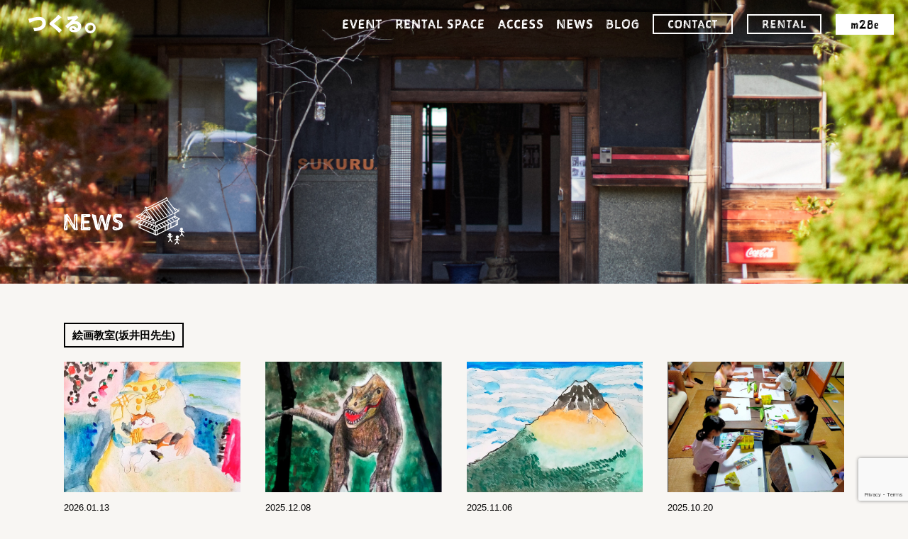

--- FILE ---
content_type: text/html; charset=UTF-8
request_url: https://tsukuru.m28e.jp/category/class/artsakaida/
body_size: 46428
content:
<!DOCTYPE html>
<html lang="ja">
<head>
	<meta charset="UTF-8">

    <title>つくる。| 愛知県一宮市にある、つくる人のための古民家貸しスペースです。</title>
	<meta name="description" content="愛知県一宮市木曽川町にある「つくる。」では、のこぎり屋根の元織物工場と昔の職人が競い合って建てた日本家屋を貸しスペースとして再利用し、モノづくりワークショップやイベントなどを行っています。"/>
	<meta name="keywords" content="つくる。,m28e有限会社,古民家貸しスペース,一宮市,木曽川町,愛知 岐阜 三重" />
	<meta name="viewport" content="width=device-width, initial-scale=1">
	<meta name="format-detection" content="telephone=no">

	<meta property="og:locale" content="ja_JP"/>
	<meta property="og:site_name" content="つくる。"/>
	<meta property="og:title" content="つくる。 古民家貸しスペース"/>
	<meta property="og:url" content="https://tsukuru.m28e.jp"/>
	<meta property="og:type" content="website"/>
	<meta property="og:description" content="愛知県一宮市木曽川町にある「つくる。」では、のこぎり屋根の元織物工場と昔の職人が競い合って建てた日本家屋を貸しスペースとして再利用し、モノづくりワークショップやイベントなどを行っています。"/>
	<meta property="og:image" content="https://tsukuru.m28e.jp/wp-content/themes/tsukuru/assets/img/ogp.jpg"/>
	<meta property="og:image:url" content="https://tsukuru.m28e.jp/wp-content/themes/tsukuru/assets/img/ogp.jpg"/>
	<meta property="og:image:secure_url" content="https://tsukuru.m28e.jp/wp-content/themes/tsukuru/assets/img/ogp.jpg"/>

	<link rel="icon" type="image/x-icon" href="https://tsukuru.m28e.jp/wp-content/themes/tsukuru/assets/img/favicon.ico">
	<link rel="apple-touch-icon" sizes="180x180" href="https://tsukuru.m28e.jp/wp-content/themes/tsukuru/assets/img/apple-touch-icon-180x180.png">

	<!-- css -->
    	<link rel="stylesheet" href="https://tsukuru.m28e.jp/wp-content/themes/tsukuru/assets/css/style.css">
	<!-- /css -->
	<!-- js -->
	<script src="https://code.jquery.com/jquery-3.5.1.min.js"></script>
	<script src="https://tsukuru.m28e.jp/wp-content/themes/tsukuru/assets/js/common.js"></script>
	<script src="https://tsukuru.m28e.jp/wp-content/themes/tsukuru/assets/js/footerFixed.js"></script>
    	<!-- /js -->
    <meta name='robots' content='max-image-preview:large' />
<link rel="alternate" type="application/rss+xml" title="つくる。 古民家貸しスペース &raquo; 絵画教室(坂井田先生) カテゴリーのフィード" href="https://tsukuru.m28e.jp/category/class/artsakaida/feed/" />
<style id='wp-img-auto-sizes-contain-inline-css' type='text/css'>
img:is([sizes=auto i],[sizes^="auto," i]){contain-intrinsic-size:3000px 1500px}
/*# sourceURL=wp-img-auto-sizes-contain-inline-css */
</style>
<style id='wp-emoji-styles-inline-css' type='text/css'>

	img.wp-smiley, img.emoji {
		display: inline !important;
		border: none !important;
		box-shadow: none !important;
		height: 1em !important;
		width: 1em !important;
		margin: 0 0.07em !important;
		vertical-align: -0.1em !important;
		background: none !important;
		padding: 0 !important;
	}
/*# sourceURL=wp-emoji-styles-inline-css */
</style>
<style id='wp-block-library-inline-css' type='text/css'>
:root{--wp-block-synced-color:#7a00df;--wp-block-synced-color--rgb:122,0,223;--wp-bound-block-color:var(--wp-block-synced-color);--wp-editor-canvas-background:#ddd;--wp-admin-theme-color:#007cba;--wp-admin-theme-color--rgb:0,124,186;--wp-admin-theme-color-darker-10:#006ba1;--wp-admin-theme-color-darker-10--rgb:0,107,160.5;--wp-admin-theme-color-darker-20:#005a87;--wp-admin-theme-color-darker-20--rgb:0,90,135;--wp-admin-border-width-focus:2px}@media (min-resolution:192dpi){:root{--wp-admin-border-width-focus:1.5px}}.wp-element-button{cursor:pointer}:root .has-very-light-gray-background-color{background-color:#eee}:root .has-very-dark-gray-background-color{background-color:#313131}:root .has-very-light-gray-color{color:#eee}:root .has-very-dark-gray-color{color:#313131}:root .has-vivid-green-cyan-to-vivid-cyan-blue-gradient-background{background:linear-gradient(135deg,#00d084,#0693e3)}:root .has-purple-crush-gradient-background{background:linear-gradient(135deg,#34e2e4,#4721fb 50%,#ab1dfe)}:root .has-hazy-dawn-gradient-background{background:linear-gradient(135deg,#faaca8,#dad0ec)}:root .has-subdued-olive-gradient-background{background:linear-gradient(135deg,#fafae1,#67a671)}:root .has-atomic-cream-gradient-background{background:linear-gradient(135deg,#fdd79a,#004a59)}:root .has-nightshade-gradient-background{background:linear-gradient(135deg,#330968,#31cdcf)}:root .has-midnight-gradient-background{background:linear-gradient(135deg,#020381,#2874fc)}:root{--wp--preset--font-size--normal:16px;--wp--preset--font-size--huge:42px}.has-regular-font-size{font-size:1em}.has-larger-font-size{font-size:2.625em}.has-normal-font-size{font-size:var(--wp--preset--font-size--normal)}.has-huge-font-size{font-size:var(--wp--preset--font-size--huge)}.has-text-align-center{text-align:center}.has-text-align-left{text-align:left}.has-text-align-right{text-align:right}.has-fit-text{white-space:nowrap!important}#end-resizable-editor-section{display:none}.aligncenter{clear:both}.items-justified-left{justify-content:flex-start}.items-justified-center{justify-content:center}.items-justified-right{justify-content:flex-end}.items-justified-space-between{justify-content:space-between}.screen-reader-text{border:0;clip-path:inset(50%);height:1px;margin:-1px;overflow:hidden;padding:0;position:absolute;width:1px;word-wrap:normal!important}.screen-reader-text:focus{background-color:#ddd;clip-path:none;color:#444;display:block;font-size:1em;height:auto;left:5px;line-height:normal;padding:15px 23px 14px;text-decoration:none;top:5px;width:auto;z-index:100000}html :where(.has-border-color){border-style:solid}html :where([style*=border-top-color]){border-top-style:solid}html :where([style*=border-right-color]){border-right-style:solid}html :where([style*=border-bottom-color]){border-bottom-style:solid}html :where([style*=border-left-color]){border-left-style:solid}html :where([style*=border-width]){border-style:solid}html :where([style*=border-top-width]){border-top-style:solid}html :where([style*=border-right-width]){border-right-style:solid}html :where([style*=border-bottom-width]){border-bottom-style:solid}html :where([style*=border-left-width]){border-left-style:solid}html :where(img[class*=wp-image-]){height:auto;max-width:100%}:where(figure){margin:0 0 1em}html :where(.is-position-sticky){--wp-admin--admin-bar--position-offset:var(--wp-admin--admin-bar--height,0px)}@media screen and (max-width:600px){html :where(.is-position-sticky){--wp-admin--admin-bar--position-offset:0px}}

/*# sourceURL=wp-block-library-inline-css */
</style><style id='global-styles-inline-css' type='text/css'>
:root{--wp--preset--aspect-ratio--square: 1;--wp--preset--aspect-ratio--4-3: 4/3;--wp--preset--aspect-ratio--3-4: 3/4;--wp--preset--aspect-ratio--3-2: 3/2;--wp--preset--aspect-ratio--2-3: 2/3;--wp--preset--aspect-ratio--16-9: 16/9;--wp--preset--aspect-ratio--9-16: 9/16;--wp--preset--color--black: #000000;--wp--preset--color--cyan-bluish-gray: #abb8c3;--wp--preset--color--white: #ffffff;--wp--preset--color--pale-pink: #f78da7;--wp--preset--color--vivid-red: #cf2e2e;--wp--preset--color--luminous-vivid-orange: #ff6900;--wp--preset--color--luminous-vivid-amber: #fcb900;--wp--preset--color--light-green-cyan: #7bdcb5;--wp--preset--color--vivid-green-cyan: #00d084;--wp--preset--color--pale-cyan-blue: #8ed1fc;--wp--preset--color--vivid-cyan-blue: #0693e3;--wp--preset--color--vivid-purple: #9b51e0;--wp--preset--gradient--vivid-cyan-blue-to-vivid-purple: linear-gradient(135deg,rgb(6,147,227) 0%,rgb(155,81,224) 100%);--wp--preset--gradient--light-green-cyan-to-vivid-green-cyan: linear-gradient(135deg,rgb(122,220,180) 0%,rgb(0,208,130) 100%);--wp--preset--gradient--luminous-vivid-amber-to-luminous-vivid-orange: linear-gradient(135deg,rgb(252,185,0) 0%,rgb(255,105,0) 100%);--wp--preset--gradient--luminous-vivid-orange-to-vivid-red: linear-gradient(135deg,rgb(255,105,0) 0%,rgb(207,46,46) 100%);--wp--preset--gradient--very-light-gray-to-cyan-bluish-gray: linear-gradient(135deg,rgb(238,238,238) 0%,rgb(169,184,195) 100%);--wp--preset--gradient--cool-to-warm-spectrum: linear-gradient(135deg,rgb(74,234,220) 0%,rgb(151,120,209) 20%,rgb(207,42,186) 40%,rgb(238,44,130) 60%,rgb(251,105,98) 80%,rgb(254,248,76) 100%);--wp--preset--gradient--blush-light-purple: linear-gradient(135deg,rgb(255,206,236) 0%,rgb(152,150,240) 100%);--wp--preset--gradient--blush-bordeaux: linear-gradient(135deg,rgb(254,205,165) 0%,rgb(254,45,45) 50%,rgb(107,0,62) 100%);--wp--preset--gradient--luminous-dusk: linear-gradient(135deg,rgb(255,203,112) 0%,rgb(199,81,192) 50%,rgb(65,88,208) 100%);--wp--preset--gradient--pale-ocean: linear-gradient(135deg,rgb(255,245,203) 0%,rgb(182,227,212) 50%,rgb(51,167,181) 100%);--wp--preset--gradient--electric-grass: linear-gradient(135deg,rgb(202,248,128) 0%,rgb(113,206,126) 100%);--wp--preset--gradient--midnight: linear-gradient(135deg,rgb(2,3,129) 0%,rgb(40,116,252) 100%);--wp--preset--font-size--small: 13px;--wp--preset--font-size--medium: 20px;--wp--preset--font-size--large: 36px;--wp--preset--font-size--x-large: 42px;--wp--preset--spacing--20: 0.44rem;--wp--preset--spacing--30: 0.67rem;--wp--preset--spacing--40: 1rem;--wp--preset--spacing--50: 1.5rem;--wp--preset--spacing--60: 2.25rem;--wp--preset--spacing--70: 3.38rem;--wp--preset--spacing--80: 5.06rem;--wp--preset--shadow--natural: 6px 6px 9px rgba(0, 0, 0, 0.2);--wp--preset--shadow--deep: 12px 12px 50px rgba(0, 0, 0, 0.4);--wp--preset--shadow--sharp: 6px 6px 0px rgba(0, 0, 0, 0.2);--wp--preset--shadow--outlined: 6px 6px 0px -3px rgb(255, 255, 255), 6px 6px rgb(0, 0, 0);--wp--preset--shadow--crisp: 6px 6px 0px rgb(0, 0, 0);}:where(.is-layout-flex){gap: 0.5em;}:where(.is-layout-grid){gap: 0.5em;}body .is-layout-flex{display: flex;}.is-layout-flex{flex-wrap: wrap;align-items: center;}.is-layout-flex > :is(*, div){margin: 0;}body .is-layout-grid{display: grid;}.is-layout-grid > :is(*, div){margin: 0;}:where(.wp-block-columns.is-layout-flex){gap: 2em;}:where(.wp-block-columns.is-layout-grid){gap: 2em;}:where(.wp-block-post-template.is-layout-flex){gap: 1.25em;}:where(.wp-block-post-template.is-layout-grid){gap: 1.25em;}.has-black-color{color: var(--wp--preset--color--black) !important;}.has-cyan-bluish-gray-color{color: var(--wp--preset--color--cyan-bluish-gray) !important;}.has-white-color{color: var(--wp--preset--color--white) !important;}.has-pale-pink-color{color: var(--wp--preset--color--pale-pink) !important;}.has-vivid-red-color{color: var(--wp--preset--color--vivid-red) !important;}.has-luminous-vivid-orange-color{color: var(--wp--preset--color--luminous-vivid-orange) !important;}.has-luminous-vivid-amber-color{color: var(--wp--preset--color--luminous-vivid-amber) !important;}.has-light-green-cyan-color{color: var(--wp--preset--color--light-green-cyan) !important;}.has-vivid-green-cyan-color{color: var(--wp--preset--color--vivid-green-cyan) !important;}.has-pale-cyan-blue-color{color: var(--wp--preset--color--pale-cyan-blue) !important;}.has-vivid-cyan-blue-color{color: var(--wp--preset--color--vivid-cyan-blue) !important;}.has-vivid-purple-color{color: var(--wp--preset--color--vivid-purple) !important;}.has-black-background-color{background-color: var(--wp--preset--color--black) !important;}.has-cyan-bluish-gray-background-color{background-color: var(--wp--preset--color--cyan-bluish-gray) !important;}.has-white-background-color{background-color: var(--wp--preset--color--white) !important;}.has-pale-pink-background-color{background-color: var(--wp--preset--color--pale-pink) !important;}.has-vivid-red-background-color{background-color: var(--wp--preset--color--vivid-red) !important;}.has-luminous-vivid-orange-background-color{background-color: var(--wp--preset--color--luminous-vivid-orange) !important;}.has-luminous-vivid-amber-background-color{background-color: var(--wp--preset--color--luminous-vivid-amber) !important;}.has-light-green-cyan-background-color{background-color: var(--wp--preset--color--light-green-cyan) !important;}.has-vivid-green-cyan-background-color{background-color: var(--wp--preset--color--vivid-green-cyan) !important;}.has-pale-cyan-blue-background-color{background-color: var(--wp--preset--color--pale-cyan-blue) !important;}.has-vivid-cyan-blue-background-color{background-color: var(--wp--preset--color--vivid-cyan-blue) !important;}.has-vivid-purple-background-color{background-color: var(--wp--preset--color--vivid-purple) !important;}.has-black-border-color{border-color: var(--wp--preset--color--black) !important;}.has-cyan-bluish-gray-border-color{border-color: var(--wp--preset--color--cyan-bluish-gray) !important;}.has-white-border-color{border-color: var(--wp--preset--color--white) !important;}.has-pale-pink-border-color{border-color: var(--wp--preset--color--pale-pink) !important;}.has-vivid-red-border-color{border-color: var(--wp--preset--color--vivid-red) !important;}.has-luminous-vivid-orange-border-color{border-color: var(--wp--preset--color--luminous-vivid-orange) !important;}.has-luminous-vivid-amber-border-color{border-color: var(--wp--preset--color--luminous-vivid-amber) !important;}.has-light-green-cyan-border-color{border-color: var(--wp--preset--color--light-green-cyan) !important;}.has-vivid-green-cyan-border-color{border-color: var(--wp--preset--color--vivid-green-cyan) !important;}.has-pale-cyan-blue-border-color{border-color: var(--wp--preset--color--pale-cyan-blue) !important;}.has-vivid-cyan-blue-border-color{border-color: var(--wp--preset--color--vivid-cyan-blue) !important;}.has-vivid-purple-border-color{border-color: var(--wp--preset--color--vivid-purple) !important;}.has-vivid-cyan-blue-to-vivid-purple-gradient-background{background: var(--wp--preset--gradient--vivid-cyan-blue-to-vivid-purple) !important;}.has-light-green-cyan-to-vivid-green-cyan-gradient-background{background: var(--wp--preset--gradient--light-green-cyan-to-vivid-green-cyan) !important;}.has-luminous-vivid-amber-to-luminous-vivid-orange-gradient-background{background: var(--wp--preset--gradient--luminous-vivid-amber-to-luminous-vivid-orange) !important;}.has-luminous-vivid-orange-to-vivid-red-gradient-background{background: var(--wp--preset--gradient--luminous-vivid-orange-to-vivid-red) !important;}.has-very-light-gray-to-cyan-bluish-gray-gradient-background{background: var(--wp--preset--gradient--very-light-gray-to-cyan-bluish-gray) !important;}.has-cool-to-warm-spectrum-gradient-background{background: var(--wp--preset--gradient--cool-to-warm-spectrum) !important;}.has-blush-light-purple-gradient-background{background: var(--wp--preset--gradient--blush-light-purple) !important;}.has-blush-bordeaux-gradient-background{background: var(--wp--preset--gradient--blush-bordeaux) !important;}.has-luminous-dusk-gradient-background{background: var(--wp--preset--gradient--luminous-dusk) !important;}.has-pale-ocean-gradient-background{background: var(--wp--preset--gradient--pale-ocean) !important;}.has-electric-grass-gradient-background{background: var(--wp--preset--gradient--electric-grass) !important;}.has-midnight-gradient-background{background: var(--wp--preset--gradient--midnight) !important;}.has-small-font-size{font-size: var(--wp--preset--font-size--small) !important;}.has-medium-font-size{font-size: var(--wp--preset--font-size--medium) !important;}.has-large-font-size{font-size: var(--wp--preset--font-size--large) !important;}.has-x-large-font-size{font-size: var(--wp--preset--font-size--x-large) !important;}
/*# sourceURL=global-styles-inline-css */
</style>

<style id='classic-theme-styles-inline-css' type='text/css'>
/*! This file is auto-generated */
.wp-block-button__link{color:#fff;background-color:#32373c;border-radius:9999px;box-shadow:none;text-decoration:none;padding:calc(.667em + 2px) calc(1.333em + 2px);font-size:1.125em}.wp-block-file__button{background:#32373c;color:#fff;text-decoration:none}
/*# sourceURL=/wp-includes/css/classic-themes.min.css */
</style>
<link rel='stylesheet' id='contact-form-7-css' href='https://tsukuru.m28e.jp/wp-content/plugins/contact-form-7/includes/css/styles.css?ver=6.1.4' type='text/css' media='all' />
<link rel='stylesheet' id='simcal-qtip-css' href='https://tsukuru.m28e.jp/wp-content/plugins/google-calendar-events/assets/css/vendor/jquery.qtip.min.css?ver=3.1.35' type='text/css' media='all' />
<link rel='stylesheet' id='simcal-default-calendar-grid-css' href='https://tsukuru.m28e.jp/wp-content/plugins/google-calendar-events/assets/css/default-calendar-grid.min.css?ver=3.1.35' type='text/css' media='all' />
<link rel='stylesheet' id='simcal-default-calendar-list-css' href='https://tsukuru.m28e.jp/wp-content/plugins/google-calendar-events/assets/css/default-calendar-list.min.css?ver=3.1.35' type='text/css' media='all' />
<script type="text/javascript" src="https://tsukuru.m28e.jp/wp-includes/js/jquery/jquery.min.js?ver=3.7.1" id="jquery-core-js"></script>
<script type="text/javascript" src="https://tsukuru.m28e.jp/wp-includes/js/jquery/jquery-migrate.min.js?ver=3.4.1" id="jquery-migrate-js"></script>
<link rel="https://api.w.org/" href="https://tsukuru.m28e.jp/wp-json/" /><link rel="alternate" title="JSON" type="application/json" href="https://tsukuru.m28e.jp/wp-json/wp/v2/categories/18" /><link rel="EditURI" type="application/rsd+xml" title="RSD" href="https://tsukuru.m28e.jp/xmlrpc.php?rsd" />
<meta name="generator" content="WordPress 6.9" />
</head>

	<body class="archive category category-artsakaida category-18 wp-theme-tsukuru %e3%80%90%e5%8f%82%e5%8a%a0%e8%80%85%e5%8b%9f%e9%9b%86%e3%80%91%e7%b5%b5%e7%94%bb%e6%95%99%e5%ae%a4in%e3%81%a4%e3%81%8f%e3%82%8b%e3%80%82-%e6%af%8e%e9%80%b1%e9%87%91%e6%9b%9c%e6%97%a5%e9%96%8b-64">
	<div id="l-wrapper">
      
		<div id="cursor"></div>

		<header>
			<h1><a href="/">
					<svg viewBox="0 0 94.86 26" xmlns="http://www.w3.org/2000/svg"><path d="m64.85 9.1a5.4 5.4 0 0 0 .58 0 8.73 8.73 0 0 1 4.45.4 6.91 6.91 0 0 1 3.93 3.5 7.2 7.2 0 0 1 .19 5.84 7.93 7.93 0 0 1 -3.73 4.25 11.58 11.58 0 0 1 -8.15 1.27 6.54 6.54 0 0 1 -3.53-1.67 4 4 0 0 1 1-6.3 6.61 6.61 0 0 1 7.47 1 7.75 7.75 0 0 1 1 1.26c.33.44.53.46.88.05a3.57 3.57 0 0 0 -.93-5.38 4.08 4.08 0 0 0 -1.54-.48 8.8 8.8 0 0 0 -5.83 1.43 21.81 21.81 0 0 0 -4.93 4.46c-.49.59-.57.59-1.09 0l-2.36-2.62c-.31-.34-.29-.57.09-.86a67.46 67.46 0 0 0 8.27-7.58 9.83 9.83 0 0 0 .79-.92c.08-.1.07-.27.1-.4a2.53 2.53 0 0 0 -.38 0c-1.7.22-3.4.45-5.1.65-.54.06-.61 0-.68-.59-.16-1.13-.33-2.26-.49-3.39-.06-.39 0-.54.49-.54h2.31a36.5 36.5 0 0 0 7.79-.9 16.32 16.32 0 0 0 2-.66.68.68 0 0 1 .88.2c.62.77 1.27 1.52 1.9 2.28.34.41.3.51-.08.84q-2.51 2.14-5 4.31a4.7 4.7 0 0 0 -.3.55zm-1.25 12v-.13h.55c.53 0 .64-.25.37-.7a2.29 2.29 0 0 0 -2.23-1.06c-.3.05-.57.13-.64.48a.68.68 0 0 0 .33.85c.55.26 1.09.46 1.62.6zm-47.8.74a14.94 14.94 0 0 0 5.62-2.94 9 9 0 0 0 3-5.14 10.65 10.65 0 0 0 0-3.94 8.42 8.42 0 0 0 -1.91-4.12 8.84 8.84 0 0 0 -6.51-3.01c-3.44-.17-6.71.75-10 1.56-1.55.39-3.1.74-4.65 1.09-.34.08-.69.11-1 .19a.51.51 0 0 0 -.24.84 1.65 1.65 0 0 1 .3.57c.35 1.15.66 2.31 1 3.46.21.67.33.7 1 .37a2.52 2.52 0 0 1 .29-.12c.77-.33 1.54-.68 2.32-1s1.75-.73 2.64-1c1.16-.37 2.34-.67 3.52-1a12 12 0 0 1 4.51-.36 4.36 4.36 0 0 1 3.93 3.84 4.84 4.84 0 0 1 -1.74 4.54 10.29 10.29 0 0 1 -4.69 1.95 24.19 24.19 0 0 1 -5.44.45h-.46c-.33 0-.45.17-.32.51.4 1.15.79 2.3 1.14 3.46s.12 1 1.58.92a36.48 36.48 0 0 0 6.11-1.08zm15-7.49c1.28.95 2.59 1.86 3.84 2.85a51.48 51.48 0 0 1 8.36 7.86c.31.37.42.37.75 0 1-1 2-2.06 3-3.07a.51.51 0 0 0 0-.82c-.62-.61-1.21-1.26-1.85-1.85a68.83 68.83 0 0 0 -8.49-6.62c-.38-.25-.4-.52-.07-.85.1-.1.21-.21.33-.31l8.38-7a1.56 1.56 0 0 1 1.18-.54.5.5 0 0 0 .38-.25.59.59 0 0 0 -.11-.43 3.15 3.15 0 0 0 -.5-.48c-1.2-.94-2.37-1.84-3.55-2.84a.5.5 0 0 0 -.47 0 4.09 4.09 0 0 0 -.42.58 71 71 0 0 1 -7.91 7.51c-1.06.89-2.12 1.79-3.15 2.7a2.15 2.15 0 0 0 -.83 1.34 2.4 2.4 0 0 0 1.1 2.26zm64.06 4.15a7 7 0 0 1 -2.28 5.23 7.28 7.28 0 0 1 -5.23 2.27 7.47 7.47 0 0 1 -5.41-2.29 7.15 7.15 0 0 1 -2.21-5.39 7.53 7.53 0 0 1 7.58-7.56 7.09 7.09 0 0 1 5.27 2.24 7.43 7.43 0 0 1 2.28 5.5zm-11.6-.18a4 4 0 0 0 4 4 4 4 0 0 0 .12-8 4.06 4.06 0 0 0 -4.12 4z"/></svg>
				</a></h1>

			<a class="btn-menu">
				<span></span>
				<span></span>
				<span></span>
			</a>

			<div class="hd-nav">
				<nav>
					<div class="hd-nav-wrap">
						<div class="hd-nav-inner">
							<ul class="hd-nav-list">
                  
										<li><a href="/#sec-event" class="event">
												<svg viewBox="0 0 54.86 12.99" xmlns="http://www.w3.org/2000/svg"><path d="m0 12.46a7 7 0 0 1 .14-.9c0-.31.22-.6.25-.92s-.1-.82-.1-1.24a2 2 0 0 1 .05-.53c.08-.58 0-1.14.17-1.71a10.61 10.61 0 0 1 .08-1.5c0-.22 0-.42 0-.65 0-.45 0-.9 0-1.37v-.27c0-.09 0-.16 0-.24 0-.65.17-1.29.17-2 0-.24.1-.68.46-.68a4.38 4.38 0 0 1 .51 0 2.34 2.34 0 0 1 .34-.21 5.06 5.06 0 0 1 .93-.14h1.34c.27 0 .54.05.81.05s.5-.1.75-.1.48.09.73.09a4.34 4.34 0 0 0 .63 0 1.37 1.37 0 0 1 .74.66.81.81 0 0 1 .14.47c0 .34-.07.82-.48.87a8.3 8.3 0 0 1 -1.39.26c-1 .06-1.94.51-2.91.51-.13.23-.37.25-.64.27a3.2 3.2 0 0 0 -.12.82c0 .48.07 1 .1 1.45a4.23 4.23 0 0 1 1.09-.19h1a6.86 6.86 0 0 0 1.21-.26 3 3 0 0 1 1 .34 2 2 0 0 1 0 .47v.34s.1.43.1.65c0 .63-1.33.65-2.14.65-.53 0-.87.15-1.24.15-.16 0-.31 0-.48 0a1.22 1.22 0 0 0 -.49.15 4.33 4.33 0 0 0 -.15 1.38 3.29 3.29 0 0 0 .26 1.19c.27-.05.54-.15.81-.19.55 0 1 .26 1.6.26h.93s.46-.07.7-.07c.73 0 .95.87.95 1.52 0 .37-.15.47-.25.73a5.16 5.16 0 0 0 -.77 0c-.2 0-.35.16-.52.26h-.6a14.39 14.39 0 0 0 -1.43.19c-.32 0-.63-.12-1-.12-.56 0-1.12.19-1.68.19s-1.35-.17-1.6-.63zm1.38-4.27v.65a3.66 3.66 0 0 0 .14-.72c0-.22 0-.42 0-.64a1.27 1.27 0 0 0 -.14.71zm1.62-6.8a4.35 4.35 0 0 1 0 .51 5.86 5.86 0 0 0 1.39-.4 2.28 2.28 0 0 0 .75-.16c-.35 0-.71 0-1.07 0a6 6 0 0 0 -1.07.05z"/><path d="m15.59 12.78c-.24 0-.46.05-.55.05s-.35-.05-.54-.05a1.44 1.44 0 0 1 -1-1.1 3 3 0 0 1 -.37-1 9.68 9.68 0 0 1 -.37-1.41 13.85 13.85 0 0 1 -.92-2.82 4.22 4.22 0 0 1 -.31-1c-.12-.46-.36-.88-.51-1.34a9.61 9.61 0 0 1 -.81-1.77c0-.26-.28-.66-.28-.88 0-.43-.06-.57-.06-.92a.81.81 0 0 1 .78-.43 3.42 3.42 0 0 1 .81.16 2.5 2.5 0 0 1 .51-.12.93.93 0 0 1 .65.61 8.64 8.64 0 0 0 .22 1.39 17.86 17.86 0 0 0 .71 1.74c0 .18.31.76.34 1a6.93 6.93 0 0 1 .41.76c0 .17.14.87.17 1a1 1 0 0 1 .15.49c0 .14.14.22.14.61a17.06 17.06 0 0 0 .49 1.82c.17-.32.45-1.39.62-1.75a2.82 2.82 0 0 1 .34-1.14c.08-.29.15-.75.25-1.15s.22-.63.36-1a2 2 0 0 1 .24-1 5.15 5.15 0 0 0 .42-1 1 1 0 0 0 .15-.34.75.75 0 0 0 0-.2c0-.27.27-.93.27-1.14a.93.93 0 0 1 1-.81c.39 0 .58.17.86.17s.68.74.68 1.05-.05.46-.15.66a8.55 8.55 0 0 1 -.34.92 7.07 7.07 0 0 0 -.29.85c-.24.73-.52 1.45-.73 2.19a7.83 7.83 0 0 1 -.27.82c-.07.25-.17.51-.26.76a10 10 0 0 0 -.56 1.87c-.13.51-.49 1.19-.56 1.65a4 4 0 0 1 -1 1.82c-.28.1-.42-.02-.69-.02zm-3.76-10.08c0-.18-.25-.66-.3-1.07 0-.15-.12-.36-.21-.36s-.12.14-.12.24a2.61 2.61 0 0 0 .16.73c.22.28.79 2 1.08 2.09a14.16 14.16 0 0 0 -.61-1.63zm.61 2.14c.14.34.43 1 .55 1.36a1.18 1.18 0 0 0 .15.53 2.72 2.72 0 0 0 .15 1.12 5.07 5.07 0 0 1 .53 1.53 2.19 2.19 0 0 0 .37 1.16 1.13 1.13 0 0 0 .06-.36c0-.32-.19-.61-.19-1 0-.2-.31-.41-.31-.61s-.13-.32-.15-.51a9.1 9.1 0 0 0 -.22-1 10.52 10.52 0 0 0 -.65-2.06zm4.08 5.26a6.11 6.11 0 0 0 .31-1.28c-.17.36-.8 1.77-1 2.16.32.02.64-.76.69-.88zm1.21-3.59a2.73 2.73 0 0 0 .19-.59 7.57 7.57 0 0 0 .35-1.08l.21-.57c0-.21.18-.33.22-.51a14.3 14.3 0 0 0 .56-2.11.62.62 0 0 0 0-.19.89.89 0 0 0 -.3.65c-.05.22-.31.58-.34.81-.24.73-.5 1.48-.68 2.25-.12.32-.19.64-.31.93s-.05.44-.13.65a2.11 2.11 0 0 0 -.16.92 7.66 7.66 0 0 0 .39-1.16z"/><path d="m22.42 12.46a7 7 0 0 1 .14-.9c0-.31.22-.6.25-.92s-.1-.82-.1-1.24a2 2 0 0 1 .05-.53c.09-.58 0-1.14.17-1.71a12.33 12.33 0 0 1 .07-1.5c0-.22 0-.42 0-.65 0-.45 0-.9 0-1.37v-.27c0-.09 0-.16 0-.24 0-.65.17-1.29.17-2 0-.24.1-.68.46-.68a4.38 4.38 0 0 1 .51 0 2 2 0 0 1 .36-.21 5 5 0 0 1 .95-.14h1.34c.27 0 .55.05.82.05s.49-.1.74-.1.48.09.74.09a4.32 4.32 0 0 0 .62 0 1.43 1.43 0 0 1 .69.66.8.8 0 0 1 .13.47c0 .34-.07.82-.47.87a8.23 8.23 0 0 1 -1.4.26c-1 .06-1.94.51-2.91.51-.13.23-.37.25-.64.27a3.2 3.2 0 0 0 -.11.82c0 .48.07 1 .11 1.45a4.09 4.09 0 0 1 1.08-.19h1a6.75 6.75 0 0 0 1.18-.26 3 3 0 0 1 1.06.34 2.69 2.69 0 0 1 .05.47v.34s.1.43.1.65c0 .63-1.32.65-2.14.65-.53 0-.87.15-1.24.15-.15 0-.31 0-.48 0a1.27 1.27 0 0 0 -.49.15 4.61 4.61 0 0 0 -.23 1.38 3.29 3.29 0 0 0 .26 1.19c.27-.05.54-.15.81-.19.55 0 1 .26 1.6.26h.94s.46-.07.69-.07c.74 0 1 .87 1 1.52 0 .37-.16.47-.26.73a5.1 5.1 0 0 0 -.76 0c-.21 0-.36.16-.53.26h-.6a13.81 13.81 0 0 0 -1.42.19c-.33 0-.63-.12-1-.12-.56 0-1.12.19-1.68.19s-1.37-.17-1.63-.63zm1.38-4.27v.65a3.64 3.64 0 0 0 .2-.72c0-.22 0-.42 0-.64a1.27 1.27 0 0 0 -.2.71zm1.58-6.8a4.35 4.35 0 0 1 0 .51 5.8 5.8 0 0 0 1.4-.4 2.39 2.39 0 0 0 .75-.16c-.36 0-.72 0-1.08 0a6.11 6.11 0 0 0 -1.07.05z"/><path d="m42.19 12.7c-.17 0-.34.07-.52.07a.88.88 0 0 1 -.6-.29 7.21 7.21 0 0 0 -.92-1.13 2.6 2.6 0 0 1 -.44-.88c-.15-.3-.39-.56-.56-.87a8.26 8.26 0 0 0 -1-1.42 3.88 3.88 0 0 1 -.46-.84c-.16-.25-.24-.51-.41-.75s-.36-.47-.51-.71a6.79 6.79 0 0 0 -.61-1c0 2.18-.14 3.15-.14 3.42a1.56 1.56 0 0 0 .09.47 1.77 1.77 0 0 0 -.11.6c0 .41.11.82.11 1.22s0 .58 0 .87 0 .36 0 .54c0 .51-.44.72-.9.72h-.39c-.26 0-.46.21-.73.21-1.09 0-.77-1.19-.9-2 0-.62.11-1.21.15-1.81 0-1.34.17-2.41.17-3.68 0-.34 0-.68 0-1s-.08-.56-.08-.83.05-.61.05-1.36c.08-.56 0-1.12.12-1.66a1 1 0 0 1 .75-.19 1.35 1.35 0 0 1 .3.58 1.16 1.16 0 0 1 .35-.69c.17-.15.66-.12 1-.17s.42.19.61.3a2.45 2.45 0 0 0 .17.72 8.44 8.44 0 0 0 .63.76c.2.28.34.58.51.85s.48.75.66 1.13a7.32 7.32 0 0 0 .5.81c.35.48.4 1.24.76 1.84.26.42.65.78 1 1.17s.39.87.65 1.31c0-.19 0-.39-.07-.6s.09-.47.09-.69c0-.94-.11-1.87-.11-2.81 0-.22 0-.44 0-.66s0-.27 0-.43a6.26 6.26 0 0 0 -.12-1.39 1.6 1.6 0 0 0 0-.39c0-.24 0-.48 0-.7a2.41 2.41 0 0 1 .2-.8c0-.15.24-.17.37-.23a2.59 2.59 0 0 0 .46-.26l.31.17a.67.67 0 0 1 .38-.22 3.15 3.15 0 0 1 .91.27 2 2 0 0 1 .23.72 21 21 0 0 0 -.27 2.73c0 .27-.05.55-.05.8 0 .44.1.89.1 1.33s-.1.78-.1 1.15.18 1 .18 1.55c0 .2-.07.44-.07.68a.82.82 0 0 0 0 .22c.1.63 0 1.22.13 1.85a3.65 3.65 0 0 0 .26 1 2 2 0 0 1 -1 .5c-.41.02-.77-.1-1.13-.1zm-7-5.22a1.89 1.89 0 0 0 -.07-.39 2.15 2.15 0 0 0 .1-.46 3.06 3.06 0 0 0 -.1-.51 1.51 1.51 0 0 0 0 .3 9.32 9.32 0 0 1 -.17.92 12.93 12.93 0 0 1 -.58 3.05 2.27 2.27 0 0 0 -.07.59 3 3 0 0 0 0 .43 1.63 1.63 0 0 0 .48-.09 10.46 10.46 0 0 0 .3-2.77 1.66 1.66 0 0 0 -.08-.55c.07-.11.14-.21.19-.31a.44.44 0 0 0 .02-.21zm-.82-2.57a2 2 0 0 0 .08.6 1.94 1.94 0 0 0 .09-.51 2.59 2.59 0 0 0 -.08-.78 3.42 3.42 0 0 0 -.07.69zm0-1.46c0 .15.07.19.14.19s.07-.07.07-.19-.07-.14-.14-.15a.17.17 0 0 0 0 .15zm4.73 3.94a5 5 0 0 1 -.6-1.25 4.89 4.89 0 0 0 -.66-1.28c-.25-.42-.36-.92-.61-1.36a6.12 6.12 0 0 0 -.92-1.19c0 .21-.07.41-.07.61 0 .48.29.72.48 1.09a9.62 9.62 0 0 0 .54.82c.26.46.6.83.87 1.27a8.38 8.38 0 0 0 .58 1.11c.27.35.49.71.8 1.07.35.59.81 1.15 1.2 1.75a7.83 7.83 0 0 0 -.93-1.85c-.19-.29-.49-.48-.68-.79zm3.75 4.25a9.16 9.16 0 0 1 -.15-2c0-.21.1-.41.1-.61s-.08-.45-.08-.68 0-.51 0-1.09c0-.32 0-.63 0-.95a4 4 0 0 0 0-.6 9 9 0 0 1 -.1-1.46c0-.7-.07-1.43-.07-2.12a4.6 4.6 0 0 1 .15-.89c-.13.07-.29.12-.4.17a6.24 6.24 0 0 0 -.24 1.34v.84s-.08.57-.08.86 0 .5 0 .74 0 .42 0 .62v1.07s0 .53 0 .79a4.34 4.34 0 0 0 .09.78s0 0 0 .05a4.24 4.24 0 0 1 -.13.78l.22.29a3.28 3.28 0 0 1 -.2.31 5.41 5.41 0 0 0 .61 1.7z"/><path d="m54.72 1.9c0 .21-.17.26-.56.26a1.21 1.21 0 0 1 -.58.1c-.13 0-.27 0-.41 0s-.39 0-.59 0h-.85v.64c0 .39-.07 1.5-.07 2.28s0 1.45 0 2.23v1.26a6.23 6.23 0 0 0 .1 1.25v1.77a3.43 3.43 0 0 1 -.12.83 2.22 2.22 0 0 1 -.94.19 2.33 2.33 0 0 1 -1.24-.19 6.13 6.13 0 0 1 -.08-1.3 9.78 9.78 0 0 1 .12-1.59c0-.79 0-1.73 0-2.56 0-.22 0-1.48 0-1.72a2.79 2.79 0 0 1 .06-.63c0-.08-.05-.17-.05-.27 0-.76 0-1.34 0-2.18-.61 0-1.21.09-1.82.09a1.58 1.58 0 0 1 -1-.31 2.69 2.69 0 0 1 -.35-1.05 1.22 1.22 0 0 1 .15-.56 1 1 0 0 1 .67-.24h1.08.57c1.46 0 1.81-.07 2-.07a5 5 0 0 1 .57.05h.64a.66.66 0 0 0 .27 0c.39 0 .68-.12 1.11-.12.25 0 .46-.09.68-.09a1.19 1.19 0 0 1 .37.06.79.79 0 0 1 .43.81c-.02.38-.16.76-.16 1.06zm-4.4 7.64c0 .06 0 .15.1.15s.09-.1.09-.15c0-1 .06-1.25.06-2.21 0-.26 0-1.45.07-2.08a4.8 4.8 0 0 0 -.24-1.78 3.38 3.38 0 0 0 -.13.8v1s0 .6 0 .8c-.02.78.05 2.36.05 3.47zm0 1.73s.17-.2.17-.9c0-.17-.08-.32-.13-.32s-.12.15-.12.32a4.13 4.13 0 0 0 .11.9z"/></svg>
												<span>イベントカレンダー/イベント・教室情報</span></a></li>

										<li><a href="/#sec-rentalspace" class="rentalspace">
												<svg viewBox="0 0 123.76 13.29" xmlns="http://www.w3.org/2000/svg"><path d="m1.26 12.92c-.19 0-.43.08-.65.08a.68.68 0 0 1 -.61-.34 1.7 1.7 0 0 1 .17-.83c.36-.63.17-1.41.34-2.09v-1.26a2.21 2.21 0 0 0 .08-.37s0 0 0-.09a4 4 0 0 1 -.1-1.02 3.65 3.65 0 0 1 -.07-.87 5.45 5.45 0 0 0 -.08-1.27c-.05-.25 0-.49-.09-.75a1.67 1.67 0 0 1 0-.39c0-.12 0-.22 0-.32s0-.32 0-.48a7.71 7.71 0 0 1 .09-1.27 1.25 1.25 0 0 1 .1-.51c.1-.22.36-.31.46-.55a.54.54 0 0 1 .46-.37c.32 0 .59.07.9.07a.39.39 0 0 0 .14 0h.05.27.08a1.65 1.65 0 0 0 .62.07h.49s.53-.13.75-.13a2.63 2.63 0 0 1 .34.04.6.6 0 0 1 .24-.05c.2 0 .44.1.66.1h.83a2.23 2.23 0 0 1 .89.16 4.94 4.94 0 0 1 .57.42 1.69 1.69 0 0 1 .38.44 1.13 1.13 0 0 1 .27.6c0 1.06.16 1.7.16 2.29a4.62 4.62 0 0 1 -.85 2.48c-.17.17-.52.4-.52.65s.25.53.25.88l.52 1.11a6.31 6.31 0 0 0 .81 1.22 3.39 3.39 0 0 1 .48.44c.08.14.22.29.22.46s-.26.38-.39.55-.32.49-.58.58-.48.17-.71.23-.34.29-.5.46a2.32 2.32 0 0 1 -.73-.59l-.23-.56c-.12-.27-.11-.6-.24-.84-.33-.51-.38-1.22-.68-1.75a10 10 0 0 0 -.85-1.24c-.37 0-.83-.07-1.19-.07-1.36 0-.79.94-1.12 1.55a1.43 1.43 0 0 1 .09.54c0 .24.07.46.07.67s-.09.41-.11.61 0 .39 0 .58-.07 1-.61 1c-.33-.03-.57-.27-.87-.27zm.32-1.29c.2-.17.14-.45.17-.67a3.22 3.22 0 0 1 -.41.56c0 .09.07.11.14.11zm.42-7.63c0-.28 0-.55 0-.82s-.14-.44-.33-.6a8.61 8.61 0 0 0 -.18 1.59 4.15 4.15 0 0 0 .1 1 1.07 1.07 0 0 0 -.1.47v.51c0 .33.07.55.07.79s0 .22 0 .32.05.37.31.37c0-.2 0-.4 0-.63s-.18-.28-.22-.47.35-.27.35-.63-.05-.46-.05-.7.12-.63.12-1c-.07-.03-.07-.12-.07-.2zm0 4.84c0-.19-.07-.43-.22-.43a.55.55 0 0 1 -.1.11v1.32a1.28 1.28 0 0 0 .15.49c0-.25.11-.47.16-.73s.01-.51.01-.76zm-.32 2c.19 0 .13-.26.17-.39h-.17zm4.1-5.24a4.94 4.94 0 0 1 .13-.52c.12-.17.26-.29.38-.48a2.92 2.92 0 0 0 .1-.73 4.68 4.68 0 0 0 -.09-.83 3.55 3.55 0 0 0 -1-.72c-.23-.07-.46-.1-.66-.18-.31.08-.59 0-.9.08a.67.67 0 0 1 -.31.07c-.44 0-.4 0-.56.17a3 3 0 0 1 0 .49 6.52 6.52 0 0 0 -.06.8c0 .27-.09.77-.09 1.07a5 5 0 0 0 .14 1.18h.32a2.73 2.73 0 0 0 1.34.25 2 2 0 0 0 1.23-.61zm1.02-3.6a.8.8 0 0 0 -.39-.73l-.82-.11a2 2 0 0 1 -.29-.28 1.22 1.22 0 0 1 -.51.19.5.5 0 0 0 .38.17.66.66 0 0 0 .3-.07l.53.33c.25.15.47.54.68.54zm-.68 5a.09.09 0 0 0 -.12-.1c-.07 0-.09 0-.09.1a.1.1 0 0 0 .1.11.1.1 0 0 0 .11-.11zm2.24 4.34h.14c0-.48-.68-.82-.77-1.24a1.62 1.62 0 0 0 -.35-.54c-.17-.22-.17-.48-.31-.72s-.25-.6-.42-.84a1.26 1.26 0 0 0 -.33 0 5.29 5.29 0 0 0 .56 1.62c.12.53.45.95.57 1.46a1 1 0 0 0 .13.31.8.8 0 0 1 .42-.07zm-1.51-5.26a.47.47 0 0 0 .15.28 5.47 5.47 0 0 0 .83-1.29c0-.16 0-.29 0-.45a2.49 2.49 0 0 0 .08-.32 3.53 3.53 0 0 1 0-.61 3.08 3.08 0 0 0 0-.61 2.39 2.39 0 0 0 -.12.86c-.1.41-.2.82-.29 1.24-.17.26-.44.46-.51.79-.14.03-.14.03-.14.11z"/><path d="m12.31 12.36c0-.32-.05-.41-.05-.73a7.48 7.48 0 0 1 .12-.92c0-.41-.11-.82-.11-1.24a2 2 0 0 1 .05-.53c.09-.58.06-1.14.18-1.72a2.8 2.8 0 0 1 -.06-.61 9.62 9.62 0 0 1 .14-1.34 8.44 8.44 0 0 1 -.12-1.41c0-.19 0-.61 0-1.26a6.42 6.42 0 0 1 .07-1.36.74.74 0 0 1 -.03-.39.54.54 0 0 1 .5-.6h1a6.13 6.13 0 0 1 1.15-.08h1.34c.61 0 .76.05 1 .05a10.55 10.55 0 0 1 1.35 0 1 1 0 0 1 1 .44 1.63 1.63 0 0 1 .14.68c0 .34-.16.92-.39.92 0 .26-1.65.26-2.43.26-.17 0-1.19-.11-1.45-.11s-.42.12-.7.14a12.82 12.82 0 0 0 -.13 1.51c0 .48.07.89.1 1.38a3.37 3.37 0 0 0 .95-.09h.95s.67-.07.9-.07.75.14 1.18.14c0 .17.24.63.24.78s-.07.55-.07.78-.87.51-1.11.51h-1.75a3.39 3.39 0 0 1 -.72.06h-.49a5.59 5.59 0 0 0 -.15 1.25 12.65 12.65 0 0 0 .15 1.59 4.9 4.9 0 0 1 .78.08h1.55c.2 0 1.07-.1 1.63-.1a.86.86 0 0 1 .95 1 3 3 0 0 1 -.25 1.28c0 .13-.1.25-.34.25s-.41-.08-.66-.08a.71.71 0 0 0 -.29.05c-.21 0-.92 0-1.45 0s-1.31.07-1.68.07c-.56 0-1.55 0-2.11 0s-.88-.21-.88-.58zm1.69-.68c-.13 0-.18-.17-.18-.39v-.92a4.21 4.21 0 0 0 .05-.7 24.94 24.94 0 0 0 -.16-2.55 2.44 2.44 0 0 0 -.08-.64 22.58 22.58 0 0 1 -.15 3.19c0 .44.06.82.06 1.19v.51s.07.51.24.51.19-.07.41-.07zm.5-10.51c0 .17.18.24.25.29a6.17 6.17 0 0 1 1-.07c.25 0 .75 0 .75-.2h-1.07zm4.6 10.71c.09 0 .14 0 .14-.1s0-.22-.15-.22-.38.1-.7.1a.37.37 0 0 0 -.32.1 6.35 6.35 0 0 1 1 .12z"/><path d="m31.89 12.77c-.17 0-.34.06-.53.06s-.51-.12-.59-.29a7.61 7.61 0 0 0 -.92-1.12 2.6 2.6 0 0 1 -.44-.88c-.15-.31-.39-.56-.56-.87a8.75 8.75 0 0 0 -1-1.43 3.6 3.6 0 0 1 -.46-.83c-.16-.25-.24-.51-.41-.75s-.36-.47-.51-.71a7.81 7.81 0 0 0 -.61-1c0 2.18-.14 3.14-.14 3.42a1.31 1.31 0 0 0 .09.47 1.73 1.73 0 0 0 -.11.6c0 .41.11.81.11 1.22s0 .58 0 .87 0 .36 0 .54c0 .51-.44.72-.9.72h-.39c-.26 0-.46.2-.73.2-1.09 0-.77-1.19-.91-2 0-.61.12-1.2.16-1.8 0-1.34.17-2.41.17-3.69 0-.34 0-.68 0-1s-.08-.56-.08-.83.05-.61.05-1.36c.08-.56 0-1.12.12-1.67a1.07 1.07 0 0 1 .74-.18 1.37 1.37 0 0 1 .31.58 1.16 1.16 0 0 1 .29-.63c.17-.16.66-.12 1-.17a1.3 1.3 0 0 1 .61.3 2.45 2.45 0 0 0 .17.72 8.44 8.44 0 0 0 .58.74c.2.27.34.58.51.85s.48.75.66 1.12a6.19 6.19 0 0 0 .5.82c.35.48.4 1.24.76 1.84a13.13 13.13 0 0 0 .95 1.17c.24.32.39.86.65 1.31a5.48 5.48 0 0 1 -.07-.6c0-.24.08-.47.08-.69 0-.94-.1-1.87-.1-2.81 0-.22 0-.44 0-.66s0-.27 0-.43a6.92 6.92 0 0 0 -.12-1.39 1.67 1.67 0 0 0 .05-.39c0-.24 0-.48 0-.7a2.44 2.44 0 0 1 .21-.8c.05-.15.24-.17.37-.24a2.55 2.55 0 0 0 .46-.25l.31.17a.67.67 0 0 1 .47-.22 3 3 0 0 1 .9.27 1.76 1.76 0 0 1 .24.71 21.36 21.36 0 0 0 -.27 2.74v.8c0 .44.1.88.1 1.33s-.1.78-.1 1.15.17 1 .17 1.55c0 .2-.07.44-.07.68a.82.82 0 0 0 0 .22c.1.63 0 1.22.13 1.85a3.65 3.65 0 0 0 .26 1 2 2 0 0 1 -1.06.49c-.39-.01-.74-.12-1.1-.12zm-7-5.22a1.85 1.85 0 0 0 -.06-.39 2.15 2.15 0 0 0 .1-.46 3.06 3.06 0 0 0 -.1-.51 1.51 1.51 0 0 0 0 .3 9.32 9.32 0 0 1 -.17.92 13.94 13.94 0 0 1 -.58 3 2.35 2.35 0 0 0 -.07.6 2.82 2.82 0 0 0 0 .42 1.38 1.38 0 0 0 .48-.08 10.46 10.46 0 0 0 .3-2.77 1.72 1.72 0 0 0 -.1-.6 2.49 2.49 0 0 0 .19-.3.86.86 0 0 0 .02-.13zm-.8-2.55a2 2 0 0 0 .08.6 2 2 0 0 0 .07-.53 2.56 2.56 0 0 0 -.08-.78 3.35 3.35 0 0 0 -.07.71zm.05-1.46c0 .15.07.19.14.19a.37.37 0 0 0 .06-.19c0-.12-.06-.14-.13-.15a.16.16 0 0 0 -.07.13zm4.66 3.92a4.55 4.55 0 0 1 -.6-1.26 5 5 0 0 0 -.66-1.27c-.26-.43-.36-.92-.61-1.36a6.21 6.21 0 0 0 -.93-1.19c0 .2-.07.41-.07.61 0 .48.29.72.48 1.09a9.62 9.62 0 0 0 .59.82c.26.45.6.83.87 1.27a8.38 8.38 0 0 0 .58 1.11c.27.35.49.71.8 1.07.35.59.81 1.15 1.2 1.75a8.3 8.3 0 0 0 -.93-1.86c-.23-.24-.52-.47-.72-.78zm3.75 4.25a8.55 8.55 0 0 1 -.15-2c0-.21.1-.41.1-.61s-.08-.45-.08-.69 0-.5 0-1.08c0-.33 0-.63 0-1a4 4 0 0 0 0-.6 8.09 8.09 0 0 1 -.1-1.46c0-.7-.07-1.43-.07-2.13a4 4 0 0 1 .15-.88c-.13.07-.29.12-.41.17a6.94 6.94 0 0 0 -.23 1.34v.84s-.09.57-.09.86.06.5.06.73 0 .43 0 .63v1.07s-.05.53-.05.79a4.45 4.45 0 0 0 .09.78.43.43 0 0 1 0 0 4.24 4.24 0 0 1 -.13.78l.22.29a2.11 2.11 0 0 1 -.21.31 5.9 5.9 0 0 0 .62 1.7z"/><path d="m44.28 1.7a.8.8 0 0 1 -.56.65 2.8 2.8 0 0 0 -.58-.09c-.13 0-.27.07-.4.07s-.39-.07-.6-.07-.47.09-.71.09v.64a7.5 7.5 0 0 0 -.23 2.28v2.23c0 .42.07.83.1 1.25v.65.61c0 .49.07.72.07 1s0 .38 0 .55a5.82 5.82 0 0 1 0 .59 2.71 2.71 0 0 1 -.12.51 3.64 3.64 0 0 1 -1.09.19 1.37 1.37 0 0 0 -.22-.2c-.17.05-.31.15-.46.2-.25-.19-.27-.19-.46-.19a2.13 2.13 0 0 1 -.34-1.31 10.92 10.92 0 0 1 .12-1.58 21.63 21.63 0 0 0 .12-2.56c0-.22 0-.46 0-.7a2.83 2.83 0 0 1 .07-.63c0-.08 0-.17 0-.27a.11.11 0 0 1 0-.07 9.15 9.15 0 0 0 .01-1.41c0-.15 0-.29 0-.42a5.12 5.12 0 0 0 -.12-1.21c-.62 0-1 .15-1.65.15s-.41-.42-.89-.69a2 2 0 0 1 -.25-1 1.1 1.1 0 0 1 .15-.56 1 1 0 0 1 .66-.22 9.37 9.37 0 0 1 1.09.09h.56a15.82 15.82 0 0 0 1.77-.05c.44 0 .51 0 .56.05s.45.09.65.12a.86.86 0 0 0 .27 0c.39 0 .68-.15 1.11-.15.25 0 .46-.09.68-.09a1.57 1.57 0 0 1 .37 0 1.74 1.74 0 0 1 .31.48c0 .37.01.76.01 1.07zm-6.13-.2h-.34-.31s0 .08 0 .19h.63zm1.66 8.68v1a3.45 3.45 0 0 0 .13.8 4.83 4.83 0 0 0 .24-1.79c-.07-.63-.07-1.82-.07-2.07s.14-1.14.14-1.45a7.38 7.38 0 0 0 -.12-1.07c.05 0 .07-.13.07-.2s0-.15-.09-.15-.1.08-.1.15a.4.4 0 0 0 .07.2 3 3 0 0 0 -.26 1.46v2.33c-.04.2-.01.61-.01.79z"/><path d="m50.54.41a.32.32 0 0 1 .29-.16c.1 0 .1.07.19.07s.61.27.61.92c0 .46.54.78 1 2.57a7.43 7.43 0 0 1 .82 1.87c.08.25.19.51.25.76s.4.55.43.82c.2.75.49 1.46.73 2.19a5.3 5.3 0 0 0 .29.85c.14.24.25.51.36.75s.17.37.27.56a.69.69 0 0 1 .25.58c0 .24 0 .39-.22.49s-.49.24-.8.24-.27-.19-.54-.19a4.44 4.44 0 0 1 -.61.1.56.56 0 0 1 -.44-.51c0-.13-.19-.23-.19-.37a3.83 3.83 0 0 0 -.58-1.28 5.38 5.38 0 0 0 -.34-1.1 1.34 1.34 0 0 1 -.12-.24 2.36 2.36 0 0 1 -.66-.18 3.15 3.15 0 0 0 -.56 0 3.5 3.5 0 0 1 -.77.05 4.19 4.19 0 0 0 -.69 0 2.78 2.78 0 0 1 -.85.09.91.91 0 0 1 -.22.34 6 6 0 0 0 -.24 1.22 5.11 5.11 0 0 0 -.24 1.38c-.12.29-.34.61-.65.61a9.1 9.1 0 0 1 -1.12-.12h-.63c-.15-.12-.32-.24-.37-.37a2.63 2.63 0 0 1 .13-.89 1 1 0 0 1 0-.2c0-.22.12-.46.15-.71a6.08 6.08 0 0 1 .53-1.46c.15-.46.39-.88.51-1.34a3.91 3.91 0 0 1 .31-1 6.93 6.93 0 0 0 .56-1.51 3.15 3.15 0 0 0 .46-1.21 11.26 11.26 0 0 1 .46-1.49 1.59 1.59 0 0 1 .25-.73c0-.22.27-.48.27-.67s.12-.14.18-.24a.76.76 0 0 1 .56-.65 2.25 2.25 0 0 1 .98.16zm-3.74 9.82a1.85 1.85 0 0 0 -.14.55c0 .06-.08.29-.08.35s.05.29.22.29.15-.37.17-.58c0-.42.15-.76.15-.95s.11-.61.17-.74a1.76 1.76 0 0 0 -.49 1.08zm1-2.17a10.52 10.52 0 0 0 .62-2.06 7.54 7.54 0 0 0 .25-1c0-.19.29-.46.29-.63s.3-.37.3-.58.19-.64.19-1a1.49 1.49 0 0 0 -.05-.36c-.25.24-.29.61-.41.78-.35.61-.35 1.29-.66 1.9a2.79 2.79 0 0 0 -.15 1.13 1.14 1.14 0 0 0 -.16.52c-.12.33-.06.38-.2.72zm1.51-.53h.39c.1 0 .34.07.6.07a3.47 3.47 0 0 1 1.07.07l.32-.12c-.08-.38-.15-.77-.22-1a7.38 7.38 0 0 0 -.59-1.31c-.17-.36-.34-1-.51-1.32a12.13 12.13 0 0 0 -.6 1.56c0 .39-.14.48-.14.61a1 1 0 0 1 -.15.49c-.06.12-.18.73-.2.95zm2.23-4.08c-.07 0-.07 0-.07.07a.71.71 0 0 0 .26.65 4.23 4.23 0 0 0 -.22-.72zm.7 2.43h.11v-.08l-.07-.14-.08.07zm.54 1.6c.07.19.12.39.19.59.18.77.69 1.52.93 2.25 0 .24.19.42.24.64a.86.86 0 0 0 .31.65 1.21 1.21 0 0 0 0-.19 13.71 13.71 0 0 0 -.63-1.93c0-.19-.22-.31-.22-.51l-.2-.58a7.27 7.27 0 0 0 -.44-1.07l-.53-1.19z"/><path d="m61.76 12.36c-.39 0-.77.12-1.16.12h-.1a1.8 1.8 0 0 0 -1 .32l-.17-.09c0 .09-.11.16-.17.26a.36.36 0 0 0 -.16.03c-.2-.18-.58-.27-.78-.44a8.52 8.52 0 0 1 -.27-1.39 1.35 1.35 0 0 1 0-.28c0-.08 0-.15 0-.22s0-.42 0-.62c0-.62.12-1.33.12-2.38 0-.65.13-1.28.13-1.93s-.2-1.13-.2-1.66c0-.2 0-.39 0-.6s0-.45 0-.71c0-.51.22-1.39.22-1.85v-.29a2.51 2.51 0 0 1 .92-.41 3.31 3.31 0 0 1 1.46.37 1.65 1.65 0 0 1 .29 1 2.69 2.69 0 0 0 -.32.94v.37s0 .41 0 1.62c0 .32.05.64.05 1s-.08.56-.08.86 0 .46 0 .72-.08.46-.08.73 0 .56 0 .85 0 .42 0 .64a3.47 3.47 0 0 0 .16 1.11h.56a3 3 0 0 0 .42 0c.36-.08.73 0 1.09-.08a9.42 9.42 0 0 1 1.6-.12c.51 0 1.14.22 1.14.63s0 .54 0 .81c0 .95-1 .9-1.8 1-.36 0-.65-.14-1-.14s-.58-.17-.87-.17zm-2.43-1.11a6 6 0 0 0 .17-1.36c0-.1-.15-.2-.15-.32s0-.27 0-.42c0-.38-.14-.84-.14-1.19s.07-.48.07-.72 0-.39 0-.59 0-.38 0-.57c0-.37 0-.74-.05-1.13 0-.62 0-1.21 0-1.84 0-.31.17-.59.17-.9 0-.1 0-.22 0-.32a1.93 1.93 0 0 1 .06-.41c0-.12-.08-.2-.12-.29a2.9 2.9 0 0 0 -.15.83c0 .58-.1 1.16-.1 1.74s.07.91.07 1.34c0 .75-.14 1.48-.14 2.18v2 .49s-.1.5-.1.73a3.86 3.86 0 0 0 .22.8zm2.38.22h.27a1.06 1.06 0 0 0 -.31 0h-.3a.93.93 0 0 0 .34 0z"/><path d="m74.41 12.77c-.33 0-.61-.33-.94-.33-.15-.25-.51-.37-.64-.51a1.24 1.24 0 0 1 -.17-.58 1.56 1.56 0 0 1 .17-.47c0-.19.22-.34.27-.53a.72.72 0 0 1 .61-.39 1.2 1.2 0 0 1 .29.04 2.08 2.08 0 0 0 .83.33 2.3 2.3 0 0 0 .8.19h1s.57-.29.74-.29.4-.6.4-1.21a1.5 1.5 0 0 0 -1-1.43 7 7 0 0 1 -2.08-.78c-.25-.25-.68-.31-.93-.59a2.12 2.12 0 0 1 -.76-1.22c0-.3-.19-.58-.19-.88s0-.6 0-.73.19-.39.19-.65a2.19 2.19 0 0 1 .56-1.29 2.65 2.65 0 0 1 1.24-1.06 10.93 10.93 0 0 1 1.2-.31h1.77c.2 0 .41.09.61.09l.48.05c.49 0 .59.25.83.36a1.65 1.65 0 0 1 .46 1 1.74 1.74 0 0 1 -.36.9c-.17.12-.32.37-.56.37s-.61-.17-.81-.17-.45-.07-.65-.17a2.58 2.58 0 0 0 -1-.13 1.09 1.09 0 0 0 -1.2 1 2.32 2.32 0 0 0 .06.63.54.54 0 0 0 .23.41c.13.15.34.13.54.35a3.33 3.33 0 0 1 .54.26 1 1 0 0 0 .63.27 4.52 4.52 0 0 1 .8.26 6.21 6.21 0 0 1 .78.47c1 .48 1.3 1.72 1.3 3a3.63 3.63 0 0 1 -.28 1.75 3.6 3.6 0 0 1 -.37.7c-.07.12-.43.52-.51.63a4.43 4.43 0 0 1 -1.63.68 4 4 0 0 0 -.87.13h-1.36c-.31.02-.73-.15-1.02-.15zm3.07-1.21c-.23 0-.59.12-.93.12a2.71 2.71 0 0 1 -.88-.09 3.12 3.12 0 0 1 -1.19-.15l-.07-.14c-.24-.05-.5-.18-.6-.18 0 .18.21.32.44.42.23.31.8.29 1.08.34h1.08s1.07-.18 1.07-.32zm-2.12-6a3.79 3.79 0 0 1 -.88-.92 6 6 0 0 1 -.28-1.41 2.16 2.16 0 0 0 -.13.73c0 .39.17.93.35 1a1.89 1.89 0 0 0 .94.62zm2.43-4.32c.58 0 1.09.25 1.09.47.17-.06.24-.13.24-.2 0-.25-1.14-.46-1.72-.46s-1.11.09-1.36.09a1.09 1.09 0 0 0 -.53.32c.21 0 .38-.1.56-.1s.28-.07.43-.07c.34.02.83-.03 1.29-.03zm1.12 8.12c.07 0 .1-.3.1-.49l-.1-.34c-.07 0-.08.15-.08.34s.01.51.08.51z"/><path d="m88.6 0a1.47 1.47 0 0 1 .6.2c.32.19.69.11 1 .31a2 2 0 0 1 .69.37 4.85 4.85 0 0 1 .82 1.62v.3c0 .41.17.87.17 1.26a3.51 3.51 0 0 1 -.13.58 4 4 0 0 1 -.46 1.6 6.32 6.32 0 0 1 -.6.92 3.41 3.41 0 0 1 -.75.46 3.69 3.69 0 0 1 -1.9.61c-.76 0-1.5.27-2.24.32a2.22 2.22 0 0 0 -.07.49 8.73 8.73 0 0 1 .12 1.13c0 .18.13.44.13.67 0 .53 0 .77.19 1-.07.62-.1.9-.59.9-.17 0-.33-.05-.48-.05s-.59.41-.87.41c-.56 0-.76-.47-.76-1a7.27 7.27 0 0 1 .24-1.9 1.33 1.33 0 0 1 -.19-.71c0-.36.08-.72.08-1.09a2.19 2.19 0 0 0 0-.36 7.37 7.37 0 0 1 -.07-1.22c0-.21 0-.41 0-.6 0-.41 0-.76 0-1.14 0-.18 0-.35 0-.54 0-.41-.08-.83-.08-1.24a12.45 12.45 0 0 1 .13-1.53c0-.24.19-.48.21-.72a3.35 3.35 0 0 0 -.21-.47 2.6 2.6 0 0 1 .16-.34 2.64 2.64 0 0 1 1-.17c.54 0 .73.12 1.29.12a13.69 13.69 0 0 0 1.61 0 7 7 0 0 1 .96-.19zm-3.87 1.84a1.22 1.22 0 0 0 -.22.62 7.23 7.23 0 0 0 -.12 1.13v.52s0 .48 0 .72 0 .29 0 .44 0 .34 0 .51 0 .51 0 .76 0 .26 0 .4 0 .52 0 .79.13.8.13 1.21v.49c0 .33.12.67.12 1s-.12.51-.12.8a1.49 1.49 0 0 0 0 .36 4.59 4.59 0 0 0 .26-1.92c0-.77.08-1.26.08-1.77 0-.34 0-.7 0-1s.14-.78.14-1.15 0-.51 0-.77.1-.54.1-.83 0-.31 0-.46.06-.55.06-.82a1.75 1.75 0 0 0 -.43-1.03zm2.75.74c-.14 0-.29-.06-.42-.06s-.55.17-1.16.28v.84s-.11.69-.11 1.05v.46a1.3 1.3 0 0 1 -.1.56 1.45 1.45 0 0 1 .1.55c.46 0 .87.13 1.28.13a3.55 3.55 0 0 0 1.92-1c.22-.23.25-.57.47-.82a1.16 1.16 0 0 0 .25-.57 1.27 1.27 0 0 0 -.89-1.24 5.43 5.43 0 0 1 -1-.34zm-1.6-.76c.36-.1.66-.36 1-.44a2.77 2.77 0 0 1 .48.13 1 1 0 0 0 -.06-.23h-.3v-.08a8.51 8.51 0 0 1 -1.16.18c-.01.15.01.29.04.44zm2.6-.32a10.26 10.26 0 0 0 1.12.35c.33.21.58.51.91.72a1.49 1.49 0 0 0 -.45-.89 3.28 3.28 0 0 0 -.83-.3 2.44 2.44 0 0 0 -.83-.16 1.07 1.07 0 0 0 -.61.16 1.53 1.53 0 0 1 .69.12z"/><path d="m102.93 12.65a7.63 7.63 0 0 1 -.41-.87c0-.17-.1-.43-.15-.58a7.78 7.78 0 0 1 -.44-1 13.71 13.71 0 0 0 -.56-1.71c-.24-.42-.26-.91-.51-1.34a2.26 2.26 0 0 0 -.24.43 2.6 2.6 0 0 0 .49 1.12 3.59 3.59 0 0 1 .53 1.29c.17.68.71 1.28.71 2a1.62 1.62 0 0 1 -.34.78l-.56-.07a3 3 0 0 1 -.37-.35c-.07-.17-.12-.43-.2-.6-.16-.34-.17-.73-.36-1.07a11.93 11.93 0 0 1 -.52-1.3c-.63 0-1.28-.23-1.86-.23a8.72 8.72 0 0 0 -2.07.49l-.15.61a6.1 6.1 0 0 0 -.23.76 12.54 12.54 0 0 1 -.17 1.25 1.06 1.06 0 0 1 -.62.57c-.21-.05-.4-.15-.63-.2a4.28 4.28 0 0 1 -.82.25c-.31-.1-.78-.32-.78-.61a1.42 1.42 0 0 1 .15-.56 12 12 0 0 0 .6-1.48c.08-.27 0-.52.15-.74a8.22 8.22 0 0 0 .66-1.62c.21-.93.63-1.21.92-2.55.09-.41.29-.8.41-1.19.24-.73.41-1.44.59-2.16a8.33 8.33 0 0 0 .51-.83 3.28 3.28 0 0 1 .44-.89c.39 0 .55.09.75.09a6 6 0 0 0 .63-.09c.68.11.7.82 1 1.31a6.61 6.61 0 0 0 .39.68 13.35 13.35 0 0 1 .68 1.76c.16.32.21.64.36 1a5.08 5.08 0 0 1 .31.85c.11.46.42.82.57 1.26s.22.85.4 1.28a8.63 8.63 0 0 0 .42 1.24 5 5 0 0 0 .36.78c.18.27.32.58.47.85a5.47 5.47 0 0 1 .48 1c-.15.13-.29.34-.49.37zm-7.75-4.15-.53 1a2.68 2.68 0 0 0 -.28 1.23 1.22 1.22 0 0 0 .37-.41 8.52 8.52 0 0 0 .44-1.82zm.36-.92s0-.08-.07-.08a.09.09 0 0 0 -.08.1s0 .07.08.07a.09.09 0 0 0 .07-.09zm.46-.85a2.92 2.92 0 0 0 .43-1.38 2.57 2.57 0 0 0 -.61 1 7.22 7.22 0 0 0 -.22 1zm3.25.44c-.15-.52-.42-1-.58-1.54s-.34-1-.58-1.45a5 5 0 0 1 -.45 1c-.24.32-.24.77-.43 1.12a3.9 3.9 0 0 0 -.37 1.14 4.26 4.26 0 0 0 1.16.06 4.74 4.74 0 0 1 .68.08c.19 0 .41-.3.53-.41zm.22-1.88a.38.38 0 0 0 .05-.29 1.11 1.11 0 0 0 -.24-.25zm.31.81a3.6 3.6 0 0 0 .34.68 4.24 4.24 0 0 0 -.21-.78 3.51 3.51 0 0 0 -.34-.7 2.38 2.38 0 0 0 .17.8z"/><path d="m109.44 12.83a4 4 0 0 1 -2-.61 2.81 2.81 0 0 1 -1.44-1.72 4.37 4.37 0 0 1 -.63-2.44c0-.38-.07-.68-.07-1 0-.17 0-.73 0-.9a5.72 5.72 0 0 0 .15-1.16 3.52 3.52 0 0 1 .29-1.1 7.66 7.66 0 0 1 .46-1.07 6.5 6.5 0 0 1 .32-.75 3.55 3.55 0 0 1 .66-.68 3.92 3.92 0 0 0 .67-.6 4.83 4.83 0 0 0 .86-.27 4 4 0 0 1 1.75-.32c.31 0 .6.07.9.07h.57a1.62 1.62 0 0 1 1.39 1.09c0 .25-.17.36-.17.53l.07.11c0 .14-.1.26-.26.41 0 .41-.71.48-1.29.48-.25 0-.65-.17-1.15-.17h-.12a2.38 2.38 0 0 0 -2.2 1.92 12.71 12.71 0 0 0 -.13 1.77c0 .17.08.32.08.49v1c0 .12.17 1.09.17 1.21s.63.73.92 1.07c.13 0 .52.18.64.18h.9c1 0 1.16-.69 1.57-.69a.66.66 0 0 1 .56.37c.22.07.3.29.3.56s.24.6.24.78-.13.63-.37.63a7.14 7.14 0 0 1 -2.45.84c-.25.08-.96-.03-1.19-.03zm-3.11-5.54a2.55 2.55 0 0 0 .53 1.79c0-.33-.34-1.07-.34-1.62 0-.18.2-.35.2-.54a4.84 4.84 0 0 0 -.1-.6c0-.25 0-.52 0-.78s.13-.47.13-.73a.38.38 0 0 0 0-.19 5 5 0 0 0 -.21.89 4.92 4.92 0 0 0 -.17.71c.01.24-.04.48-.04 1.07zm2.91 4.23c-.07-.39-1.17-.59-1.43-.85a1 1 0 0 0 -.58-.44 1.68 1.68 0 0 0 .33.46c0 .15.32.27.44.39a2.09 2.09 0 0 0 1.24.44z"/><path d="m115.65 12.53a7 7 0 0 1 .14-.9c0-.31.22-.6.25-.92s-.1-.82-.1-1.24a2 2 0 0 1 0-.53c.08-.58.05-1.14.17-1.72a10.47 10.47 0 0 1 .08-1.49c0-.22 0-.43 0-.65 0-.46 0-.9 0-1.37v-.28c0-.08 0-.15 0-.23 0-.65.17-1.3.17-2 0-.24.1-.68.46-.68h.51a2.39 2.39 0 0 1 .35-.28 5.08 5.08 0 0 1 1-.14h1.35c.27 0 .54.05.81.05s.5-.1.75-.1.48.08.73.08a3.28 3.28 0 0 0 .63 0 1.43 1.43 0 0 1 .68.67.81.81 0 0 1 .14.47c0 .34-.07.82-.48.87a7.38 7.38 0 0 1 -1.39.25c-1 .07-1.94.51-2.91.51-.14.24-.37.26-.65.28a3.71 3.71 0 0 0 -.08.81c0 .48.07 1 .1 1.45a4.23 4.23 0 0 1 1.09-.19h1a7.88 7.88 0 0 0 1.21-.27 3 3 0 0 1 1.05.34 2 2 0 0 1 0 .47v.34s.1.43.1.65c0 .63-1.33.64-2.14.64-.53 0-.87.16-1.24.16-.16 0-.31 0-.48 0a1.22 1.22 0 0 0 -.49.15 4.33 4.33 0 0 0 -.19 1.43 3.5 3.5 0 0 0 .25 1.19c.28-.06.55-.16.82-.19.54 0 1 .25 1.6.25h.93s.46-.07.7-.07c.73 0 1 .87 1 1.52 0 .37-.15.47-.25.73a5.16 5.16 0 0 0 -.77 0c-.2 0-.35.15-.52.26h-.6a14 14 0 0 0 -1.43.19c-.32 0-.63-.12-1-.12-.56 0-1.12.18-1.68.18s-1.42-.1-1.67-.57zm1.35-4.27v.65a3.66 3.66 0 0 0 .14-.72c0-.22 0-.42 0-.64a1.27 1.27 0 0 0 -.14.71zm1.58-6.8a4.35 4.35 0 0 1 0 .51 6.38 6.38 0 0 0 1.42-.41 2 2 0 0 0 .75-.15c-.35 0-.71 0-1.07 0a5.2 5.2 0 0 0 -1.07.05z"/></svg>
												<span>貸しスペースについて</span></a></li>

										<li><a href="/#sec-company" class="access">
												<svg viewBox="0 0 62.39 13.02" xmlns="http://www.w3.org/2000/svg"><path d="m10.28 12.61a6.06 6.06 0 0 1 -.4-.86c-.06-.17-.11-.43-.16-.58a8.52 8.52 0 0 1 -.44-1 13.46 13.46 0 0 0 -.56-1.7c-.24-.42-.26-.92-.51-1.34a2.18 2.18 0 0 0 -.21.38 2.6 2.6 0 0 0 .49 1.12 3.72 3.72 0 0 1 .51 1.3c.17.68.72 1.27.72 2a1.78 1.78 0 0 1 -.34.78c-.19 0-.38 0-.56-.07a2.14 2.14 0 0 1 -.38-.36c-.07-.17-.12-.42-.2-.59-.16-.34-.17-.73-.36-1.07a12.9 12.9 0 0 1 -.54-1.26c-.63 0-1.28-.24-1.86-.24a8.83 8.83 0 0 0 -2.08.48l-.15.62a4.75 4.75 0 0 0 -.25.78c-.06.41-.09.85-.17 1.24a1.09 1.09 0 0 1 -.63.58c-.21-.05-.39-.15-.63-.2a6.41 6.41 0 0 1 -.82.25c-.3-.1-.78-.32-.78-.61a1.37 1.37 0 0 1 .15-.56 12.72 12.72 0 0 0 .6-1.48c.08-.27 0-.53.15-.75a8.13 8.13 0 0 0 .66-1.61c.21-.94.63-1.21.92-2.55.09-.41.29-.8.41-1.19.24-.73.41-1.45.59-2.16a8.51 8.51 0 0 0 .55-.86 3.22 3.22 0 0 1 .45-.88c.39 0 .55.09.75.09a6 6 0 0 0 .63-.09c.68.1.7.82 1 1.31.1.22.26.46.39.68a13.22 13.22 0 0 1 .68 1.79c.16.32.21.65.36 1a4.51 4.51 0 0 1 .31.85c.12.46.42.81.58 1.26s.22.85.39 1.27a8.63 8.63 0 0 0 .46 1.17 4.25 4.25 0 0 0 .36.78c.18.28.32.58.47.85a5.82 5.82 0 0 1 .48 1c-.15.14-.29.34-.49.38zm-7.75-4.15-.53 1.01a2.55 2.55 0 0 0 -.29 1.22 1.13 1.13 0 0 0 .37-.41 8.38 8.38 0 0 0 .45-1.82zm.36-.91s0-.09-.07-.09a.09.09 0 0 0 -.08.1s0 .07.08.07a.07.07 0 0 0 .07-.08zm.42-.85a3 3 0 0 0 .43-1.38 2.54 2.54 0 0 0 -.61.95 7.6 7.6 0 0 0 -.22 1zm3.25.44c-.15-.53-.42-1-.58-1.55s-.34-1-.57-1.44a5.74 5.74 0 0 1 -.46 1c-.24.32-.24.76-.43 1.12a3.81 3.81 0 0 0 -.37 1.14 4.78 4.78 0 0 0 1.22.08 4.24 4.24 0 0 1 .68.09c.17-.03.39-.34.51-.44zm.22-1.89a.37.37 0 0 0 .09-.25 1.11 1.11 0 0 0 -.24-.25zm.31.82a3.93 3.93 0 0 0 .34.68 4.33 4.33 0 0 0 -.17-.75 3.41 3.41 0 0 0 -.34-.69 2.81 2.81 0 0 0 .17.76z"/><path d="m16.8 12.8a4 4 0 0 1 -2.06-.61 2.86 2.86 0 0 1 -1.36-1.72 4.39 4.39 0 0 1 -.63-2.47c0-.37-.07-.68-.07-1 0-.17 0-.73 0-.9a5.82 5.82 0 0 0 .12-1.1 3.57 3.57 0 0 1 .29-1.11 10.77 10.77 0 0 1 .46-1.07c.12-.24.19-.54.32-.75a3.87 3.87 0 0 1 .66-.68 3.5 3.5 0 0 0 .67-.59 5.81 5.81 0 0 0 .86-.27 3.93 3.93 0 0 1 1.75-.33c.31 0 .6.07.91.07s.39 0 .56 0a1.61 1.61 0 0 1 1.39 1.08c0 .26-.17.36-.17.53l.07.12c0 .14-.1.25-.26.41 0 .41-.71.47-1.29.47a11.53 11.53 0 0 0 -1.15-.17h-.12a2.39 2.39 0 0 0 -2.2 1.92 12.82 12.82 0 0 0 -.13 1.77c0 .17.08.32.08.49v1c0 .12.17 1.09.17 1.21 0 .27.63.73.92 1.07.13 0 .52.19.64.19.31 0 .67.05.9.05 1 0 1.16-.7 1.57-.7a.68.68 0 0 1 .56.38c.22.07.3.29.3.56s.24.59.24.78-.13.63-.37.63a7.12 7.12 0 0 1 -2.43.84c-.27 0-1-.1-1.2-.1zm-3.12-5.54a2.52 2.52 0 0 0 .53 1.74c0-.32-.34-1.07-.34-1.61 0-.19.21-.36.21-.55a4.22 4.22 0 0 0 -.08-.55c0-.26 0-.53 0-.78s.13-.48.13-.73a.38.38 0 0 0 0-.19 4.18 4.18 0 0 0 -.2.88 3.8 3.8 0 0 0 -.17.72c-.02.23-.08.47-.08 1.07zm2.91 4.23c-.07-.39-1.17-.59-1.43-.85-.08-.15-.4-.44-.57-.44a1.59 1.59 0 0 0 .32.46c.05.15.32.27.44.39a2.09 2.09 0 0 0 1.24.44z"/><path d="m27.64 12.71a1.85 1.85 0 0 0 -.73.17c-.37-.11-.75-.28-1.12-.37a3.75 3.75 0 0 1 -2.53-2.51 6.55 6.55 0 0 1 -.26-1.43 3.32 3.32 0 0 1 -.11-.73c0-.16 0-.33 0-.48s0-.42 0-.65a6.29 6.29 0 0 1 .11-.71 10.76 10.76 0 0 0 .07-1.26c0-.49.43-.87.55-1.34a2.86 2.86 0 0 1 1.58-2.28 10.49 10.49 0 0 1 3.21-.92 4.39 4.39 0 0 1 1.81.31 1.82 1.82 0 0 1 .63 1.1c0 .38-.17.7-.17 1.18-.29.08-.35.15-.44.47-.24 0-.49-.06-.75-.06a1 1 0 0 0 -.3 0 1.79 1.79 0 0 0 -.85-.31 3.88 3.88 0 0 0 -2.34.97 4.39 4.39 0 0 0 -.36 1.56c0 .33-.12.65-.12 1 0 .17.05.36.05.54s0 .43 0 .63a3.21 3.21 0 0 0 .73 2 3 3 0 0 0 1.7.71 1.73 1.73 0 0 1 .29 0h.56a2 2 0 0 0 1.15-.36c.1.14.29.16.64.16a2.22 2.22 0 0 1 .27.56 4.56 4.56 0 0 1 -.17.88c-.05.24-.05.55-.32.67a7.74 7.74 0 0 1 -1.53.35 4.51 4.51 0 0 1 -.75.22 1.21 1.21 0 0 1 -.5-.07zm-.59-1.25a2.25 2.25 0 0 0 .35-.09 11.45 11.45 0 0 1 -1.88-.88 2.82 2.82 0 0 1 -.85-1c.08.7.52 1.12 1.19 1.66a3.6 3.6 0 0 1 1.1.26.15.15 0 0 0 .09.05zm1.37-9.69a1.47 1.47 0 0 0 -.61-.12 1.21 1.21 0 0 0 -.54.19h.71a3 3 0 0 0 .44-.07z"/><path d="m33.2 12.49a7.29 7.29 0 0 1 .14-.9c0-.3.22-.59.25-.92s-.1-.81-.1-1.24a1.87 1.87 0 0 1 0-.52c.08-.58.05-1.14.17-1.72a10.69 10.69 0 0 1 .08-1.5c0-.22 0-.42 0-.64 0-.46 0-.9 0-1.38v-.27c0-.09 0-.15 0-.24 0-.64.17-1.29.17-1.95 0-.24.1-.68.46-.68a4.36 4.36 0 0 1 .51 0c.12-.1.22-.2.35-.29a5 5 0 0 1 1-.13h1.34.81s.5-.1.75-.1.48.08.73.08a4.34 4.34 0 0 0 .63 0 1.37 1.37 0 0 1 .68.66.86.86 0 0 1 .14.48c0 .34-.07.81-.48.87a8.27 8.27 0 0 1 -1.39.25c-1 .07-1.94.51-2.91.51-.13.24-.37.26-.64.27a3.27 3.27 0 0 0 -.09.87c0 .47.07 1 .1 1.44a4.21 4.21 0 0 1 1.1-.15h.95a6.86 6.86 0 0 0 1.2-.29 3.4 3.4 0 0 1 1.05.34 2 2 0 0 1 0 .48v.34s.1.42.1.64c0 .63-1.33.65-2.14.65-.53 0-.87.15-1.24.15-.16 0-.31 0-.48 0a1.4 1.4 0 0 0 -.49.15 4.37 4.37 0 0 0 -.19 1.43 3.29 3.29 0 0 0 .26 1.19c.27 0 .54-.15.81-.18.55 0 1 .25 1.6.25h.93s.46-.07.7-.07c.73 0 .95.86.95 1.51 0 .38-.15.48-.25.73a6.87 6.87 0 0 0 -.77 0c-.2 0-.35.15-.52.25h-.6a14.33 14.33 0 0 0 -1.43.18c-.32 0-.63-.12-.95-.12-.56 0-1.12.19-1.68.19s-1.36-.11-1.61-.62zm1.38-4.26v.64a3.57 3.57 0 0 0 .14-.71c0-.22 0-.43 0-.65a1.28 1.28 0 0 0 -.14.72zm1.58-6.8a4.35 4.35 0 0 1 0 .51 6.38 6.38 0 0 0 1.39-.41 2 2 0 0 0 .75-.15c-.35 0-.71 0-1.07 0a5.19 5.19 0 0 0 -1.07.05z"/><path d="m45.56 12.73c-.32 0-.61-.32-.94-.32-.15-.26-.51-.38-.64-.51a1.24 1.24 0 0 1 -.17-.58 1.72 1.72 0 0 1 .17-.48c.05-.18.22-.34.27-.52a.7.7 0 0 1 .61-.39h.24a2 2 0 0 0 .83.34 2.3 2.3 0 0 0 .8.19h1s.57-.29.74-.29.4-.59.4-1.2a1.49 1.49 0 0 0 -1-1.43 6.84 6.84 0 0 1 -2.07-.78c-.26-.26-.69-.31-.94-.6a2.09 2.09 0 0 1 -.68-1.16c0-.31-.19-.58-.19-.89s0-.59 0-.73.12-.46.12-.68a2.21 2.21 0 0 1 .56-1.29 2.68 2.68 0 0 1 1.33-1.05 9.11 9.11 0 0 1 1.17-.31h1.77c.2 0 .41.08.61.08l.45.01c.49 0 .59.25.83.35a1.67 1.67 0 0 1 .46 1c0 .14-.12.72-.36.9s-.32.38-.56.38-.61-.17-.81-.17-.45-.07-.65-.17a2.41 2.41 0 0 0 -1-.14 1.1 1.1 0 0 0 -1.2 1.06 1.91 1.91 0 0 0 .07.62.52.52 0 0 0 .22.43c.13.16.34.14.54.36a4.34 4.34 0 0 1 .54.25 1 1 0 0 0 .63.28 5.31 5.31 0 0 1 .8.25 7.77 7.77 0 0 1 .78.48c1 .47 1.3 1.71 1.3 3a3.67 3.67 0 0 1 -.28 1.76 3.52 3.52 0 0 1 -.37.69c-.07.12-.43.53-.51.63a4.27 4.27 0 0 1 -1.63.68 4.65 4.65 0 0 0 -.87.14h-1.36c-.3-.02-.72-.19-1.01-.19zm3.07-1.21c-.23 0-.59.12-.93.12a3 3 0 0 1 -.88-.08 3.33 3.33 0 0 1 -1.19-.15l-.07-.14c-.24 0-.5-.19-.6-.19 0 .19.21.33.45.43.22.3.79.29 1.07.34h1.08c.11.03 1.07-.19 1.07-.33zm-2.12-6a3.62 3.62 0 0 1 -.88-.92 5.94 5.94 0 0 1 -.28-1.41 2.22 2.22 0 0 0 -.13.73c0 .39.17.94.36 1a1.74 1.74 0 0 0 .93.62zm2.43-4.32c.58 0 1.09.26 1.09.48.17-.07.24-.14.24-.2 0-.26-1.14-.46-1.72-.46-.43 0-1.11.08-1.36.08a1.17 1.17 0 0 0 -.53.32c.21 0 .38-.1.56-.1s.28-.07.43-.07c.35.02.83-.03 1.29-.03zm1.12 8.13c.07 0 .1-.31.1-.49l-.1-.34c-.07 0-.08.15-.08.34s.02.51.08.51z"/><path d="m62.34 9.72c0 .19-.21.29-.21.51a1.91 1.91 0 0 1 -.68 1.29c-.39.48-1.2.55-1.73.92a3 3 0 0 1 -1 .31c-.11 0-.19-.05-.33-.05a6.53 6.53 0 0 1 -1.27.24c-.21 0-.41 0-.61 0h-.21a4.26 4.26 0 0 1 -1.39-.44 1.48 1.48 0 0 1 -.68-1.4 1.74 1.74 0 0 1 .36-.9c.17-.12.32-.37.56-.37.56 0 1.07.46 1.66.68.19.12.44 0 .65.17a2 2 0 0 0 .95.27c.19 0 .63 0 .73-.14a2.08 2.08 0 0 0 .14-.86c0-.27 0-.55 0-.82a.71.71 0 0 0 0-.2 2.49 2.49 0 0 0 -.46-1.4c-.09 0-.17 0-.26-.1a.75.75 0 0 0 -.51-.24h-.24a3.55 3.55 0 0 1 -.81-.27c-.18-.07-.37 0-.54-.14a3.64 3.64 0 0 1 -1.85-3 5 5 0 0 1 .61-2.35c0-.1.15-.13.24-.2a2.71 2.71 0 0 1 .14-.38 4.5 4.5 0 0 1 1.33-.71 4.65 4.65 0 0 0 .87-.14c.58.08 1.12.05 1.68.08h.85c.32 0 .63.07 1 .07.16.25.21.54.34.78a1.35 1.35 0 0 1 .17.61 1.61 1.61 0 0 1 -.12.48c-.05.18-.05.37-.1.56s-.39.61-.71.61a1.09 1.09 0 0 1 -.24 0 2.63 2.63 0 0 0 -1.21-.28c-.15 0-.27-.14-.42-.14h-.26-.54a2.46 2.46 0 0 0 -.6.07.78.78 0 0 0 -.34-.09c-.32 0-.44.27-.44.56 0 .62.48 1 1.28 1.33a9.1 9.1 0 0 1 2.38 1c.25.25.68.31.93.59s.75.72.8 1.23c0 .3.19.58.19.88a9.43 9.43 0 0 1 -.1 1.38zm-5 2.06a1.33 1.33 0 0 1 -.06-.12 10.34 10.34 0 0 1 -1.59-.66c-.14 0-.19.07-.19.17 0 .46.5.46.84.6a.87.87 0 0 0 .35.07c.22.01.46-.04.68-.06zm-.9-6.78c0-.21-.19-.34-.32-.48a3.15 3.15 0 0 1 -.33-.59v.25a1.2 1.2 0 0 0 .39.8zm1.44-3.57v-.14a3.59 3.59 0 0 0 -.53-.08h-.08a1.09 1.09 0 0 0 -.53.32c.2 0 .37-.1.56-.1h.61zm-.78 3.82h-.1v.09h.07zm1.68.92a.62.62 0 0 0 -.05-.25 4.26 4.26 0 0 0 -.66-.16 3.36 3.36 0 0 0 .71.41zm-.34-4.64c0-.07-.06-.09-.13-.09a.2.2 0 0 0 -.14.06c0 .05 0 .08.12.08a.25.25 0 0 0 .15-.05zm.23 0a1.94 1.94 0 0 0 .64.07.57.57 0 0 0 -.31-.1zm1.52 5.12a1.94 1.94 0 0 0 -.3-.21c-.15 0-.32 0-.43-.17a6.08 6.08 0 0 0 -.54-.39l-.1.31a5.83 5.83 0 0 0 .69.39.67.67 0 0 0 .36.09zm.16-4.86v-.14a4.35 4.35 0 0 0 -.51 0 .53.53 0 0 0 .42.23c.07.02.09-.04.09-.11zm.25 7.82v-.28h-.1c0 .22-.17.65-.17.9.1 0 .2 0 .26-.12zm0-.62a2 2 0 0 0 -.13-.68c0 .21-.09.41-.09.62a.71.71 0 0 0 .07.29l.15-.06z"/></svg>
												<span>つくる。への行き方</span></a></li>
                  
								<li><a href="/news/" class="news">
										<svg viewBox="0 0 49.09 13.09" xmlns="http://www.w3.org/2000/svg"><path d="m9 12.73c-.17 0-.34.07-.53.07a.88.88 0 0 1 -.6-.29 7.07 7.07 0 0 0 -.87-1.12 2.77 2.77 0 0 1 -.45-.89c-.15-.3-.39-.56-.56-.86a8.34 8.34 0 0 0 -.99-1.43 3.82 3.82 0 0 1 -.46-.83c-.15-.26-.24-.51-.41-.75l-.53-.71a5.83 5.83 0 0 0 -.6-.92c0 2.17-.13 3.14-.13 3.41a1.56 1.56 0 0 0 .08.48 1.7 1.7 0 0 0 -.1.59c0 .41.1.82.1 1.23s0 .58 0 .86 0 .36 0 .55c0 .51-.44.71-.9.71h-.42c-.25 0-.46.2-.73.2-1.09 0-.76-1.19-.9-2 0-.61.12-1.21.15-1.8 0-1.34.17-2.42.17-3.69 0-.34 0-.68 0-1s-.05-.68-.05-.95 0-.62 0-1.36c.14-.56.07-1.13.17-1.67a1.05 1.05 0 0 1 .75-.19 1.43 1.43 0 0 1 .31.63 1.21 1.21 0 0 1 .28-.68c.22-.15.67-.12.97-.17s.43.19.62.31a2.31 2.31 0 0 0 .17.71 8.37 8.37 0 0 0 .62.77 9.55 9.55 0 0 1 .51.85c.23.39.48.75.67 1.12a6.13 6.13 0 0 0 .49.82c.36.47.41 1.24.77 1.83a10.56 10.56 0 0 0 1 1.17c.24.33.39.87.64 1.31 0-.18 0-.39-.07-.59s.09-.48.09-.7c0-.93-.1-1.87-.1-2.8 0-.22 0-.45 0-.67a3.19 3.19 0 0 0 0-.42 6.4 6.4 0 0 0 -.16-1.4 1.19 1.19 0 0 0 0-.39c0-.23 0-.47 0-.69a2.3 2.3 0 0 1 .2-.8c.05-.16.24-.17.38-.24a2.35 2.35 0 0 0 .42-.26l.3.17a.71.71 0 0 1 .51-.25 2.92 2.92 0 0 1 .9.28 1.92 1.92 0 0 1 .29.72 23.13 23.13 0 0 0 -.28 2.74c0 .27-.05.54-.05.8 0 .44.11.88.11 1.32s-.11.78-.11 1.16.17 1 .17 1.54c0 .21-.06.45-.06.68a1.77 1.77 0 0 0 0 .23c.1.62 0 1.22.14 1.85a3.71 3.71 0 0 0 .25 1 2 2 0 0 1 -1.05.49c-.38.04-.74-.08-1.12-.08zm-7-5.22a1.46 1.46 0 0 0 0-.39 2 2 0 0 0 .1-.46 2.3 2.3 0 0 0 -.1-.51 1.62 1.62 0 0 0 0 .31 7.78 7.78 0 0 1 -.17.92 13.46 13.46 0 0 1 -.57 3 2.32 2.32 0 0 0 -.07.59 3 3 0 0 0 0 .43 1.56 1.56 0 0 0 .47-.09 10 10 0 0 0 .31-2.77 2 2 0 0 0 -.13-.54 3.14 3.14 0 0 0 .16-.32.44.44 0 0 0 0-.17zm-.78-2.51a1.93 1.93 0 0 0 .09.59 2.44 2.44 0 0 0 .07-.59 2.34 2.34 0 0 0 -.09-.78 3.51 3.51 0 0 0 -.07.78zm.05-1.47c0 .16.07.19.14.19a.26.26 0 0 0 .07-.19c0-.11-.07-.13-.14-.15a.21.21 0 0 0 -.07.1zm4.66 4a4.65 4.65 0 0 1 -.59-1.26 5.07 5.07 0 0 0 -.67-1.37c-.25-.43-.35-.92-.61-1.36a5.83 5.83 0 0 0 -.92-1.19c0 .2-.06.4-.06.61 0 .47.29.71.47 1.09s.38.52.55.81c.25.46.59.83.86 1.28s.33.76.58 1.1.46.76.8 1.07c.36.6.82 1.16 1.21 1.75a8.48 8.48 0 0 0 -.94-1.85c-.18-.29-.49-.48-.68-.78zm3.76 4.25a8.1 8.1 0 0 1 -.15-2c0-.2.1-.41.1-.61s-.09-.44-.09-.68 0-.51 0-1.09c0-.32.05-.63.05-1a2.93 2.93 0 0 0 0-.59 9.24 9.24 0 0 1 -.1-1.47c0-.69-.07-1.42-.07-2.12a3.79 3.79 0 0 1 .16-.88c-.14.06-.29.11-.41.17a6 6 0 0 0 -.24 1.34v.83s-.09.58-.09.87 0 .49 0 .73 0 .42 0 .63.15.7.15 1.09-.05.53-.05.78a4.21 4.21 0 0 0 .05.75s0 0 0 .05a4.37 4.37 0 0 1 -.14.79l.22.29a2 2 0 0 1 -.2.3 5.41 5.41 0 0 0 .61 1.7z"/><path d="m14.21 12.32c0-.32-.05-.4-.05-.73s.09-.59.12-.92-.1-.81-.1-1.24a1.87 1.87 0 0 1 .05-.52c.08-.58 0-1.14.17-1.72a2.84 2.84 0 0 1 -.05-.61 10.33 10.33 0 0 1 .13-1.34 8.47 8.47 0 0 1 -.12-1.42c0-.18.06-.61.06-1.25a7.41 7.41 0 0 1 .06-1.36.88.88 0 0 1 -.08-.39.54.54 0 0 1 .54-.6h1a7.08 7.08 0 0 1 1.1-.06h1.34 1a10.63 10.63 0 0 1 1.31 0 1 1 0 0 1 1 .44 1.59 1.59 0 0 1 .13.68c0 .34-.15.92-.39.92 0 .25-1.65.25-2.43.25-.17 0-1.19-.1-1.45-.1s-.42.12-.69.14a11 11 0 0 0 -.1 1.51c0 .47.07.88.1 1.38a3.4 3.4 0 0 0 1-.09h.95s.66-.07.9-.07.75.14 1.17.14a6.29 6.29 0 0 1 .24.78c0 .22-.07.54-.07.78s-.87.51-1.1.51c-.53 0-1.36 0-1.74 0a3.29 3.29 0 0 1 -.71.07 3.85 3.85 0 0 1 -.49 0 5.86 5.86 0 0 0 -.16 1.26 12.12 12.12 0 0 0 .15 1.59 5.19 5.19 0 0 1 .78.09h1.54c.21 0 1.08-.1 1.64-.1a.86.86 0 0 1 .95 1 2.81 2.81 0 0 1 -.26 1.27c0 .14-.1.26-.34.26s-.4-.09-.66-.09a1 1 0 0 0 -.29 0c-.2 0-.92 0-1.44 0s-1.31.06-1.69.06h-2.1c-.6.01-.92-.14-.92-.52zm1.67-.68c-.14 0-.19-.17-.19-.39v-.92a4 4 0 0 0 .05-.69 25.23 25.23 0 0 0 -.15-2.55 2.46 2.46 0 0 0 -.09-.65 22.72 22.72 0 0 1 -.15 3.2c0 .44.07.81.07 1.19 0 .15-.05.35-.05.51s.07.51.24.51.18-.07.4-.07zm.49-10.5c0 .17.19.24.26.29a6.12 6.12 0 0 1 1-.07c.26 0 .75-.05.75-.2-.36 0-.71 0-1.07 0s-.6-.04-.94-.02zm4.63 10.71c.08 0 .13 0 .13-.1s0-.23-.15-.23-.37.11-.7.11a.38.38 0 0 0 -.32.1 6.54 6.54 0 0 1 1.04.12z"/><path d="m39.15 1.19c-.14.42-.36.73-.48 1.12a11.67 11.67 0 0 1 -.34 1.23 5.12 5.12 0 0 0 -.33 1.19 6.85 6.85 0 0 0 -.39 1.46 1 1 0 0 1 -.15.4 1.47 1.47 0 0 0 -.14.72v.27c0 .27-.17.54-.17.85s-.15.39-.15.57 0 .12 0 .19a.51.51 0 0 1 -.08.29 3.55 3.55 0 0 0 -.48 1.63c-.1.2 0 .46-.12.68a1.39 1.39 0 0 1 -.46 1c-.22 0-.42-.08-.63-.08-.4 0-.42.34-.93.34-.75 0-.6-.85-.77-1.43a4.68 4.68 0 0 0 .07-.54v-.07a15.46 15.46 0 0 1 -.49-1.5c-.32-.51-.34-1.14-.63-1.66-.34-.78-.41-2.59-.94-2.59a3 3 0 0 1 -.1.65c-.18.64-.29 1.31-.51 1.94a3.63 3.63 0 0 1 -.15.54c-.05.09-.05.15-.05.43s-.15.47-.15.71-.22.46-.22.78-.17.56-.17.85a2.3 2.3 0 0 0 .1.51c-.16.14-.17.34-.19.6-.15.08-.34.23-.46.23a1.9 1.9 0 0 1 -.39-.11 1.7 1.7 0 0 1 -.65.54.87.87 0 0 1 -.78-.53h-.1c-.75 0-.82-.44-.85-.9-.12-.15-.29-.24-.34-.42-.15-.36-.19-.73-.31-1.07a13.4 13.4 0 0 1 -.35-1.74 10.28 10.28 0 0 1 -.41-1.44c0-.24-.15-.45-.2-.68a3 3 0 0 0 -.28-1c-.27-.73-.51-1.44-.73-2.19-.08-.24-.2-.44-.29-.7a8.68 8.68 0 0 0 -.13-1.26.93.93 0 0 1 .17-.66l.48-.17a1 1 0 0 1 .83.46h1a1.53 1.53 0 0 1 .87 1.37s0 .11 0 .16c0 .33.16.63.16 1v.17a1.35 1.35 0 0 0 .08.52 15.18 15.18 0 0 1 .65 2.94c0 .43.27.8.27 1.21a2.59 2.59 0 0 1 .07.73 1.9 1.9 0 0 0 .1-.46c.05-.17.19-.32.19-.51a3 3 0 0 1 .3-.89 5.13 5.13 0 0 0 .31-1 3.09 3.09 0 0 1 .18-.71c0-.63.38-1.19.41-1.82a4.63 4.63 0 0 1 .1-.62c.09-.24.05-.48.15-.71s.09-.7.38-.94.54-.27.81-.42a5.28 5.28 0 0 0 .9.15h.28c.13.53.46 1 .63 1.61a4.35 4.35 0 0 0 .2 1.24 5.22 5.22 0 0 0 .34 1 2.56 2.56 0 0 0 .17.93 2.26 2.26 0 0 1 .17.68 5.48 5.48 0 0 1 .29 1.46.5.5 0 0 0 .19.41 7.14 7.14 0 0 0 .29-1.13c0-.21.15-.36.18-.57s.02-.43.02-.7c.11-.8.47-1.6.56-2.36a9.62 9.62 0 0 1 .44-1.53 3 3 0 0 0 .26-.84.78.78 0 0 1 .8-.81c.32 0 .49.52.75.52s.32-.1.49-.1h.07.47c.1 0 .14.13.17.2a2.69 2.69 0 0 1 .14.38zm-13.15.99v-.06-.05h-.07v.05.06zm.47 1.82c0-.25-.15-.49-.19-.75a4.48 4.48 0 0 0 -.32-1 4.1 4.1 0 0 0 .24 1.11c.1.21.15.45.27.64zm4.64-.81a.75.75 0 0 0 -.11-.45 1.88 1.88 0 0 0 -.17.57 6.25 6.25 0 0 1 -.24 1 1.11 1.11 0 0 0 .08.29 5.91 5.91 0 0 0 -.4 1.16 8.47 8.47 0 0 0 -.55 1.95 9.61 9.61 0 0 0 -.22 1c0 .19-.15.34-.15.51s-.09.41-.09.62-.18.64-.18 1a.41.41 0 0 0 .05.21h.22a5 5 0 0 1 .18-1.14 5.54 5.54 0 0 0 .21-.8 9.32 9.32 0 0 1 .26-1.11 2.84 2.84 0 0 0 .27-1.13 1.14 1.14 0 0 0 .15-.52 7.09 7.09 0 0 0 .58-2.27 3 3 0 0 0 .13-.7c-.04-.07-.02-.12-.02-.18zm1.89 2.49c0-.07 0-.14-.08-.14s0 .07 0 .1 0 .14.1.14a.17.17 0 0 0 -.02-.1zm.34 1.71c0-.23-.1-.47-.1-.69a1 1 0 0 0 -.17-.55 1.51 1.51 0 0 0 .07.56 5.31 5.31 0 0 0 .21.68zm.22.72a1.93 1.93 0 0 0 -.18-.58.69.69 0 0 0 .19.58zm1.85 2.89c0-.06 0-.15-.1-.15a.11.11 0 0 0 -.1.12c0 .07 0 .14.1.15a.11.11 0 0 0 .1-.12zm.05-.27a1 1 0 0 0 .1-.39c0-.07 0-.12 0-.19 0-.51.25-1 .25-1.56a14.93 14.93 0 0 0 .41-2.33h-.12a11.34 11.34 0 0 1 -.29 1.11 15 15 0 0 1 -.24 1.49 9.9 9.9 0 0 0 -.22 1.53.65.65 0 0 0 .11.3zm1-5.61a4.29 4.29 0 0 1 -.39.77h.22a2.47 2.47 0 0 0 .17-.81zm.51-2a.15.15 0 0 0 0-.12.74.74 0 0 0 -.1.26s0 .07 0 .08.13-.14.13-.25z"/><path d="m49 9.72c0 .19-.2.29-.2.51a1.91 1.91 0 0 1 -.68 1.29c-.39.48-1.21.55-1.73.92a3 3 0 0 1 -1 .31c-.1 0-.18-.05-.32-.05a6.48 6.48 0 0 1 -1.28.24c-.2 0-.4 0-.61 0h-.2a4.39 4.39 0 0 1 -1.4-.44 1.49 1.49 0 0 1 -.67-1.4 1.63 1.63 0 0 1 .35-.9c.17-.12.32-.37.56-.37.56 0 1.07.46 1.67.68.19.12.44 0 .64.17a2.12 2.12 0 0 0 1 .27c.18 0 .63 0 .73-.14a2.07 2.07 0 0 0 .14-.88c0-.27 0-.55 0-.82a1.41 1.41 0 0 0 0-.2 2.42 2.42 0 0 0 -.46-1.4c-.08 0-.17 0-.25-.1a.77.77 0 0 0 -.51-.24h-.24a3.55 3.55 0 0 1 -.85-.25c-.19-.07-.37 0-.54-.14a3.63 3.63 0 0 1 -1.86-3 5 5 0 0 1 .62-2.35c0-.1.15-.13.23-.2a2.74 2.74 0 0 1 .19-.34 4.38 4.38 0 0 1 1.31-.75 4.68 4.68 0 0 0 .86-.14c.58.08 1.13.05 1.69.08h.81c.32 0 .63.07 1 .07.15.25.2.54.34.78a1.35 1.35 0 0 1 .17.61 1.61 1.61 0 0 1 -.12.48c-.05.18-.05.37-.1.56s-.39.61-.72.61a1.11 1.11 0 0 1 -.23 0 2.63 2.63 0 0 0 -1.21-.28c-.15 0-.27-.14-.43-.14h-.25-.54a2.4 2.4 0 0 0 -.6.07.78.78 0 0 0 -.31-.14c-.32 0-.44.27-.44.56 0 .62.47 1 1.27 1.33a9 9 0 0 1 2.38 1c.26.25.68.31.94.59s.75.72.8 1.23c0 .3.18.58.18.88a9.43 9.43 0 0 1 -.13 1.43zm-5 2.06a.52.52 0 0 1 -.07-.12 10.23 10.23 0 0 1 -1.53-.66c-.14 0-.19.07-.19.17 0 .46.49.46.83.6a.92.92 0 0 0 .36.07c.22.01.46-.04.68-.06zm-.86-6.78c0-.21-.18-.34-.32-.48s-.2-.41-.32-.59v.25a1.2 1.2 0 0 0 .39.8zm1.45-3.57v-.14a3.59 3.59 0 0 0 -.59-.08h-.09a1.06 1.06 0 0 0 -.52.32c.2 0 .37-.1.56-.1h.61zm-.78 3.82h-.06v.09h.06zm1.68.92a1.37 1.37 0 0 0 -.05-.25 4.26 4.26 0 0 0 -.66-.16 3.36 3.36 0 0 0 .71.41zm-.34-4.64c0-.07-.07-.09-.14-.09a.16.16 0 0 0 -.13.06c0 .05 0 .08.12.08a.25.25 0 0 0 .15-.05zm.22 0a2 2 0 0 0 .65.07.57.57 0 0 0 -.34-.08zm1.53 5.1a2.59 2.59 0 0 0 -.3-.21c-.16 0-.33 0-.43-.17a6.08 6.08 0 0 0 -.54-.39l-.11.31a6.89 6.89 0 0 0 .7.39.64.64 0 0 0 .36.09zm.15-4.86v-.12a4.35 4.35 0 0 0 -.51 0 .55.55 0 0 0 .46.25s.05-.06.05-.13zm.26 7.82v-.26h-.08c0 .22-.17.65-.17.9.1 0 .2 0 .25-.12zm0-.62a1.76 1.76 0 0 0 -.14-.68c0 .21-.08.41-.08.62a.71.71 0 0 0 .07.29l.15-.06z"/></svg>
										<span>つくる。お知らせ</span></a>
								</li>

								<li><a href="/blog/" class="blog">
										<svg viewBox="0 0 44.1 13.11" xmlns="http://www.w3.org/2000/svg"><path d="m9.18 8.81a3.77 3.77 0 0 1 -1.77 2.94c-.2.13-.36.32-.59.46a6.55 6.55 0 0 1 -1 .32 2.89 2.89 0 0 1 -.81.15c-.41 0-.78.19-1.21.19h-.59a1.88 1.88 0 0 0 -.34 0c-.4.1-.79 0-1.18.1a.27.27 0 0 1 -.12 0 6.91 6.91 0 0 1 -.76-.17c-.19-.29-.49-.65-.49-.92s0-.29 0-.43c0-.37-.15-.69-.15-1.1 0-.64-.07-.92-.07-1.22 0-.13.21-.99.21-1.13s0-.65.06-.92 0-.41 0-.61.04-.47.04-.74 0-.44 0-.66c0-.53.09-1 .09-1.48 0 0 0-.1 0-.16a7.55 7.55 0 0 1 -.13-1.24 7.52 7.52 0 0 1 .17-.85 2.63 2.63 0 0 1 -.54-.34l.07-.59a4.36 4.36 0 0 1 .69-.09h.72s.61.09 1.24.09a3.38 3.38 0 0 1 .63-.19c.36 0 .76.27 1.15.27h.34c.28 0 .51.21.77.21a.47.47 0 0 0 .25-.12 6.3 6.3 0 0 1 1.52.66c.66.55.66 1.65 1 2.23a1.2 1.2 0 0 0 -.12.42 5.07 5.07 0 0 1 -.07 1.21 3.67 3.67 0 0 0 -.19.76 7.54 7.54 0 0 0 .54.58 2.93 2.93 0 0 1 .46 1.11 6.38 6.38 0 0 1 .18 1.26zm-7.7-.92a4.26 4.26 0 0 0 -.05-.89l-.21-.39a7.78 7.78 0 0 0 -.12 1.5 7.22 7.22 0 0 0 -.08.8 3.76 3.76 0 0 0 .1.75 3.89 3.89 0 0 0 .19 1c.05-.73.12-1.17.12-1.29 0-.58 0-.68 0-.78a3.66 3.66 0 0 0 .05-.7zm.25-3a14.32 14.32 0 0 0 -.08-1.85 3.94 3.94 0 0 0 -.21-.8 4.2 4.2 0 0 0 .06-.83.78.78 0 0 1 -.21 0c0 .79-.1 1.56-.1 2.27v1.28s0 .27 0 .41-.05.37-.05.56a1.86 1.86 0 0 0 .05.42 4.06 4.06 0 0 0 .42-.51c.11-.13.12-.33.12-.93zm5.32 3.97a3 3 0 0 0 -.32-1.23 6.92 6.92 0 0 0 -1.61-.46 6.68 6.68 0 0 0 -1.36.09 2.87 2.87 0 0 0 -1.14-.15 3.62 3.62 0 0 0 -.16.89c0 .44-.15.84-.15 1.26 0 .66-.05.95-.05 1.26a1.59 1.59 0 0 0 .2.75 1 1 0 0 0 .28-.11.61.61 0 0 0 .3.09c.09 0 .77-.24 1.63-.41a3.89 3.89 0 0 0 2-.87 1.08 1.08 0 0 0 .23-.51zm-4.38-5.41v1.29a2.89 2.89 0 0 0 .9.21 4.48 4.48 0 0 1 1.71.37 1.6 1.6 0 0 0 .53-1.07 3.29 3.29 0 0 0 -.17-1.25 10.72 10.72 0 0 0 -.74-.9 2.55 2.55 0 0 1 -1.14.41c-.24 0-.5-.07-.75-.08-.12.22-.32.42-.32.66 0 .04-.02.26-.02.36zm3.94-1.31c0 .63.39 1.24.39 1.86a6.64 6.64 0 0 1 -.31 1.34l.55-.34v-.68a8.9 8.9 0 0 0 -.24-1.32 1.73 1.73 0 0 0 -.39-.86zm1.39 5.29c0-.27-.34-1.07-.69-1.07-.09 0-.19.07-.26.08a4.41 4.41 0 0 1 .56.48 5.25 5.25 0 0 0 .39.51z"/><path d="m14.45 10.45h1.12a17 17 0 0 1 2.18.09h.56a1 1 0 0 1 1 .47c0 .33.07.58.07.84a1.49 1.49 0 0 1 -.11.59c-.13.38-1 .46-1.73.46-.31 0-.58 0-.73 0a.64.64 0 0 1 -.32-.14h-.6c-.31 0-.87.12-1.17.12s-.39-.07-.56-.07c-.46 0-.9.15-1.35.15a1.3 1.3 0 0 1 -.73-.24c-.18-.05-.24-.47-.24-.71s.12-.53.12-.83-.06-.46-.06-.68c0-.63 0-.85 0-1.07s.07-.73.07-1.09 0-.44 0-1.07c0-.19 0-.36 0-.53 0-.34.06-.68.06-1 0-.9-.08-1.77-.08-2.67a2.3 2.3 0 0 1 0-.37c0-.61 0-1.48.05-1.89a.45.45 0 0 1 .47-.32c.45 0 .63.44.63.83v1c0 .59.07 1.17.07 1.77s-.17.81-.17 2.05v2.05s-.1.9-.1 1.38a5.38 5.38 0 0 0 .28 1.85 2.21 2.21 0 0 0 .16-.52c0-.24 0-.5 0-.72s0-.46 0-.69-.09-.62-.09-.92c0-.51.16-1 .16-1.52 0-.66 0-1.39 0-2a.59.59 0 0 1 .05-.27c0-.5-.09-1-.09-1.47 0-.12 0-.25 0-.39a6.47 6.47 0 0 0 -.03-.92c0-.27 0-.51-.05-.76a3.85 3.85 0 0 1 -.08-.58c0-.2.17-.32.41-.32a1.37 1.37 0 0 1 .91.27.84.84 0 0 1 .16.51 4.16 4.16 0 0 1 -.07.58c0 .37-.12 1.1-.12 1.78 0 .26.07.5.07.75s-.12.42-.12.65v1.12.36s0 .44 0 .66-.16.55-.16.82 0 .63 0 .94zm.05.41a9.37 9.37 0 0 0 1.05-.1 7.93 7.93 0 0 0 -1.08-.12z"/><path d="m32.18 5.39c0 .24.07.46.07.68a8.19 8.19 0 0 1 -.33 2.17 12 12 0 0 1 -.81 2.64 5.05 5.05 0 0 1 -1.46 1.66 2.72 2.72 0 0 0 -.9.24 7.13 7.13 0 0 1 -1.45.14 2.47 2.47 0 0 0 -.54.19 1.83 1.83 0 0 0 -.56-.11h-.58a2 2 0 0 1 -.6-.11c-.32-.11-.66-.11-1-.21a1.5 1.5 0 0 1 -.61-.47c-.19-.19-.38-.31-.55-.46a3 3 0 0 1 -.46-.65c-.13-.22-.35-.42-.35-.71-.06-.51-.31-1-.38-1.5a9.73 9.73 0 0 0 -.37-1.83.63.63 0 0 0 .15-.45c0-.32-.07-.66-.07-1.14a5.16 5.16 0 0 1 1.14-3.45 8.3 8.3 0 0 1 .55-.69 4.89 4.89 0 0 1 1.63-.72c.09-.1.12-.25.24-.29a5 5 0 0 1 1.32-.32c.23 0 .46.05.68.05s.62 0 .92 0c.55 0 1.06.12 1.58.12a1.14 1.14 0 0 0 .26 0c.66.48 2 .82 2.34 1.77a10.06 10.06 0 0 1 .22 1.84c0 .39-.06.66-.06.93a1 1 0 0 0 0 .17c.01.12-.02.32-.02.51zm-9 0a1.51 1.51 0 0 1 .07-.56c.31-.82.44-1.7.68-2.57a3 3 0 0 0 -1.1 2c0 .29-.19.57-.19.86v.36c0 .34-.09.66-.09 1a1.14 1.14 0 0 0 0 .26c.15 1 .27 1.85.49 2.8v-.2c0-.63-.13-1.24-.13-1.85s.17-1.12.22-1.69c.07-.12.07-.26.07-.41zm-.27 6.2h-.05-.05v.07h.05zm1.69-.29a5.08 5.08 0 0 1 -.75-.49 3.18 3.18 0 0 1 -.51-.78 2.69 2.69 0 0 0 .86 1.38 3.76 3.76 0 0 0 .4.13zm-1 .5a.15.15 0 0 0 -.12-.12.1.1 0 0 0 -.1.1.12.12 0 0 0 .13.1.11.11 0 0 0 .07 0 .06.06 0 0 0 .07-.08zm1.22-8.74a5.46 5.46 0 0 0 -.25.85 6.74 6.74 0 0 0 -.4 1.82c0 .9-.1 1.77-.1 2.67a2.47 2.47 0 0 0 .27.86c.51 1.52 2.08 1.33 3.08 1.38.31-.32.75-.41 1.05-.71a3.94 3.94 0 0 0 1.6-2.48c.05-.45.14-.92.17-1.4a11.23 11.23 0 0 0 -.58-2.65 1.39 1.39 0 0 0 -1.39-1.21c-.2 0-.41-.13-.63-.13a5.46 5.46 0 0 0 -2.77 1zm5.42 6.87a3.7 3.7 0 0 0 -.68.69 8.07 8.07 0 0 1 -.8.75 1 1 0 0 0 .58-.25 3.27 3.27 0 0 0 .95-1.19zm.46-8.23c-.2-.2-.51-.25-.75-.41s-.29-.18-.47-.18c0 .25.5.29 1 .93a1 1 0 0 0 .14.6c.17.3.11.66.28 1a4.56 4.56 0 0 1 .4 1.05c0-.32.05-.64.05-1a2.71 2.71 0 0 0 -.65-1.99z"/><path d="m36.38 11.83c-.12-.37-.46-.54-.68-.8l-.41-.54a5.81 5.81 0 0 0 -.39-1.55 3.21 3.21 0 0 1 -.08-.87c0-.4 0-.79 0-1.2v-.66a3.77 3.77 0 0 1 .34-1.47 4.91 4.91 0 0 1 .44-1.34 11.42 11.42 0 0 0 .85-1.21 4.42 4.42 0 0 1 .9-.88 4.13 4.13 0 0 1 2.41-1h.26c.18 0 .39-.09.58-.11s.44.09.66.09a.56.56 0 0 0 .22 0 .72.72 0 0 1 .22.1 2 2 0 0 1 0-.29l.3.36.22-.14a2.69 2.69 0 0 1 .66.55 2.06 2.06 0 0 1 .2 1 2.41 2.41 0 0 1 -.3 1 1.69 1.69 0 0 1 -.55.12h-.15c-.51-.11-1 0-1.53-.11h-.19c-.35 0-.69.24-1 .27a2 2 0 0 0 -1.16.41 4.7 4.7 0 0 0 -.9 1.22 7.93 7.93 0 0 0 -.42 2.81c0 .46.13.9.17 1.36.07.81.36.9.68 1.27s.81.56 1.26.78a1.37 1.37 0 0 0 .57.09 5.66 5.66 0 0 0 .6 0 2 2 0 0 0 1.15-1.15c.11-.43.12-.83.26-1.26a1.88 1.88 0 0 0 .08-.63c0-.17 0-.34 0-.51s0-.24 0-.36a2.41 2.41 0 0 0 -.17-.91h-.54a1.92 1.92 0 0 0 -.63.09c-.22.06-.54.13-.8.22a1.5 1.5 0 0 1 -.42.13.65.65 0 0 1 -.58-.66.62.62 0 0 1 .07-.31 7.67 7.67 0 0 0 .27-.76 2.71 2.71 0 0 0 .37-.56 2.51 2.51 0 0 1 .62-.09c.28 0 .56.07.85.07.51 0 1-.07 1.53-.07s1.07.09 1.3.1a.86.86 0 0 1 .57.77c0 .39-.09.78-.09 1.16a2.11 2.11 0 0 0 0 .35 8.18 8.18 0 0 1 .12 1.31 3.25 3.25 0 0 1 -.12.68c-.07.28 0 .58-.08.84-.12.46-.12.93-.26 1.39a2.79 2.79 0 0 1 -.78 1 3.1 3.1 0 0 1 -2.4.82c-.39 0-.78.08-1.15.08a4.63 4.63 0 0 1 -2.95-1zm3.86-10.25h.78l-.1-.34c-.39 0-.82 0-1.24 0a4.54 4.54 0 0 0 -1.36.58c.2 0 .4.08.59.08.38.1.85-.32 1.33-.32zm-.73 9.71h.06s.06-.05.06-.08 0-.09-.06-.09-.06 0-.06.07zm2.82-.63s0-.05 0-.07a.17.17 0 0 0 -.16.17s.06.07.07.08.09-.1.09-.18zm.75-3.28a.36.36 0 0 0 0-.14 6.35 6.35 0 0 1 -.19-1.24c0-.19 0-.37 0-.56v-.1h-.35c.15.56 0 1.12.15 1.7v.17a10.8 10.8 0 0 0 -.16 1.24v.76s-.17.51-.17 1a1 1 0 0 0 0 .3 1.63 1.63 0 0 0 .29-.73 2.53 2.53 0 0 1 .14-.85 5.26 5.26 0 0 0 .21-1.25 1.54 1.54 0 0 0 .08-.3z"/></svg>
										<span>つくる。ブログ</span></a>
								</li>
								<li class="spnav"><a href="/privacypolicy/" class="privacypolicy">
										<svg viewBox="0 0 121.27 11.61" xmlns="http://www.w3.org/2000/svg"><path d="m4.57 0a1.15 1.15 0 0 1 .53.21c.28.17.61.09.9.27a1.64 1.64 0 0 1 .61.33 4.14 4.14 0 0 1 .72 1.42v.27c0 .37.15.77.15 1.12a2.8 2.8 0 0 1 -.12.5 3.35 3.35 0 0 1 -.41 1.42 4.77 4.77 0 0 1 -.52.8 2.73 2.73 0 0 1 -.66.41 3.25 3.25 0 0 1 -1.68.54c-.68 0-1.32.24-2 .28a2.43 2.43 0 0 0 -.09.43 8 8 0 0 1 .1 1c0 .16.12.39.12.6 0 .46 0 .67.17.85-.06.54-.09.8-.53.8-.15 0-.28-.05-.42-.05s-.52.36-.76.36c-.5 0-.68-.42-.68-.85a6.5 6.5 0 0 1 .25-1.71 1.21 1.21 0 0 1 -.16-.6c0-.32.08-.63.08-1a1.75 1.75 0 0 0 0-.32 6.64 6.64 0 0 1 -.1-1.08c0-.17 0-.36 0-.52 0-.36 0-.68 0-1 0-.16 0-.31 0-.47 0-.34-.07-.71-.07-1.07a9.82 9.82 0 0 1 .12-1.35c0-.21.16-.42.18-.63a4.08 4.08 0 0 0 -.18-.42 2.71 2.71 0 0 1 .13-.3 2.29 2.29 0 0 1 .86-.15c.48 0 .64.11 1.14.11a10.66 10.66 0 0 0 1.42 0 6.73 6.73 0 0 1 .9-.2zm-3.42 1.65a1.13 1.13 0 0 0 -.15.56 8.33 8.33 0 0 0 -.11 1v.46s0 .42 0 .63 0 .25 0 .39 0 .3 0 .45 0 .45 0 .67 0 .23 0 .35 0 .46 0 .7.11.7.11 1.06c0 .15-.05.29-.05.43 0 .29.11.59.11.87s-.06.45-.06.71a1.12 1.12 0 0 0 .05.31 4 4 0 0 0 .22-1.69c0-.67.08-1.11.08-1.56 0-.3 0-.61 0-.9s.07-.66.07-1 0-.45 0-.68.09-.47.09-.73 0-.27 0-.4.06-.49.06-.73a1.53 1.53 0 0 0 -.42-.9zm2.43.66a2.38 2.38 0 0 0 -.37-.06c-.18 0-.48.15-1 .25v.74s-.09.61-.09.93v.4a1.17 1.17 0 0 1 -.09.5 1.28 1.28 0 0 1 .09.48c.4 0 .76.12 1.12.12a3.13 3.13 0 0 0 1.76-.87c.19-.2.22-.5.42-.72a1 1 0 0 0 .18-.5 1.12 1.12 0 0 0 -.78-1.09 5 5 0 0 1 -.87-.3zm-1.41-.68c.32-.09.59-.31.92-.39a3 3 0 0 1 .42.13.79.79 0 0 0 0-.22h-.31v-.08a6.78 6.78 0 0 1 -1 .17c-.07.14-.06.26-.03.39zm2.3-.28a8.72 8.72 0 0 0 1 .31c.28.18.51.46.79.63a1.3 1.3 0 0 0 -.39-.78 3.53 3.53 0 0 0 -.73-.27 2.14 2.14 0 0 0 -.74-.13 1 1 0 0 0 -.54.13 1.51 1.51 0 0 1 .61.11z"/><path d="m10.4 11.32c-.17 0-.46.08-.65.08s-.27-.18-.27-.35 0-.51 0-.73.07-1.8.07-2.06a5.16 5.16 0 0 1 -.1-.72c0-.07 0-.49 0-.58s0-.47 0-.77.07-.51.07-.76c0-.42-.06-1.26-.08-2.12 0-.6 0-.9 0-1.18a9.56 9.56 0 0 1 .16-1.13 1.4 1.4 0 0 0 .18-.45c.05-.16.59-.33.76-.33h.9 1.35a6.55 6.55 0 0 1 1.1-.08c.22 0 1.56.09 1.95.53a5.15 5.15 0 0 1 .51.37c.15.12.28.11.36.25s.31.35.31.52a8.41 8.41 0 0 1 .26 1.87 3.62 3.62 0 0 1 -.75 2.32c-.17.39-.8.54-.8.64s.41.51.41.63l.46 1a5.65 5.65 0 0 0 .65 1.12 6 6 0 0 1 .36.6.91.91 0 0 1 .19.41.81.81 0 0 1 -.42.57c-.21.07-.42.31-.63.37s-.34.23-.54.23-.33-.11-.48-.35l-.21-.49a7.5 7.5 0 0 0 -.42-.73c-.28-.45-.45-1.08-.72-1.54a7.48 7.48 0 0 0 -.69-1.1c-.1 0-.37 0-.69 0a3.2 3.2 0 0 0 -.6 0 .67.67 0 0 1 -.4-.06c-.25 0-.25 1.13-.25 1.37s.05.9.05 1.06 0 .56 0 .9-.19.75-.56.75-.57-.06-.84-.06zm.4-1.32c0-.57-.11-1.29-.11-1.68a.93.93 0 0 0 -.15.61v1c0 .07 0 .3.17.3s.09-.06.09-.23zm0-7.38c0-.17-.06-.53-.19-.53s-.08.23-.09.24v1.47a4.24 4.24 0 0 0 .13.89c.14 0 .09-.87.14-1.1s.01-.79.02-1.01zm-.25 2.85h.21c0-.12 0-.5-.15-.5zm3.87-.35c.22-.22.28-.84.43-1s0-.41 0-.64a4.72 4.72 0 0 0 -.11-.74 1.76 1.76 0 0 0 -1.35-.64c-.11 0-.52-.11-.65-.11a1.15 1.15 0 0 1 -.41.05 1.7 1.7 0 0 0 -.5.09 4.28 4.28 0 0 1 0 .54 3.88 3.88 0 0 0 -.07.71v.94s0 .85 0 1.18h.27a5.5 5.5 0 0 0 1.23.07 1.24 1.24 0 0 0 1.17-.49zm.91-3.28c0-.27-.38-.52-.61-.65l-.53-.19c-.5 0-.51 0-.92 0a1.37 1.37 0 0 0 .63.16.83.83 0 0 1 .45.17c.48.08.72.54.9.54zm-.42 5.46a8.63 8.63 0 0 0 .5 1.27c.1.47.3.48.45.92 0 .1.28.4.4.61l.14-.1c-.11-.28-.26-.53-.31-.69a2.43 2.43 0 0 0 -.33-.71 5.62 5.62 0 0 1 -.38-.78c-.2-.34-.25-.46-.46-.56zm1.09-2.38a2.77 2.77 0 0 0 .24-1.19 3.09 3.09 0 0 0 -.09-.53 2.06 2.06 0 0 0 -.15.8 3.44 3.44 0 0 0 -.15.64 7.82 7.82 0 0 0 -.45.8z"/><path d="m22.33 10.38c0 .31-.22.46-.41.66a5.32 5.32 0 0 1 -1.17.31.55.55 0 0 1 -.63-.63c0-.27.17-.64.17-1 0 0 0-.12 0-.19s.11-.32.11-.47c0-.36-.1-.75-.1-1.08s.05-.42.05-.6-.05-.49-.05-.75c0-.09 0-.19 0-.29s0-.37 0-.55a4.06 4.06 0 0 0 0-.51c0-.58-.12-1.2-.14-1.78a2.17 2.17 0 0 0 0-.44c0-.43-.07-.85-.07-1.29 0-.24 0-.61 0-.84a1.65 1.65 0 0 1 .19-.58l.29-.06a5.89 5.89 0 0 0 .66.09 1.74 1.74 0 0 1 1.15.52c0 .19-.06.52-.06.72a.52.52 0 0 0 .08.3 10.84 10.84 0 0 0 -.19 1.53c0 .27.06.54.06.79s0 .27 0 .41 0 .23 0 .33c0 .69-.09 1.38-.09 2.17a3.59 3.59 0 0 0 .09.81c.07.41 0 .81.07 1.23zm-.89-6.29a8 8 0 0 0 -.11-1.18 5.3 5.3 0 0 0 -.14-1.19 4.19 4.19 0 0 0 -.19 1.37 8.69 8.69 0 0 0 .17 2c0 .15.06.33.1.48a3.31 3.31 0 0 0 .15-.33c0-.14 0-.26 0-.42s.02-.38.02-.73zm-.19 2.3a.55.55 0 0 0 0 .18 1.3 1.3 0 0 0 .09-.41.75.75 0 0 0 0-.2 1.06 1.06 0 0 0 -.09.43zm.16 1.8a1.5 1.5 0 0 0 -.11-.48v.21a3.56 3.56 0 0 0 0 .57.54.54 0 0 0 .11-.3z"/><path d="m27.5 9.87a7 7 0 0 0 -.35-1.46 8.43 8.43 0 0 0 -.65-1.65c-.07-.22-.16-.45-.22-.67s-.21-.48-.24-.72c-.18-.66-.44-1.29-.64-1.94a6 6 0 0 0 -.26-.75 6.11 6.11 0 0 1 -.21-.68c-.09-.19 0-.43-.14-.59a1.75 1.75 0 0 1 -.67-.33c0-.2.06-.45.29-.53s.48-.2.75-.2.4.2.64.2.26-.22.68-.22c.16 0 .58 0 .58.36v.36s0 .16 0 .24 0 .18 0 .27.15.29.23.49a.62.62 0 0 0 0 .18.2.2 0 0 0 .05.15c.1.3 0 .63.15.92a2 2 0 0 1 .21.84c.12.29.18.57.31.84s.15.76.23 1a5.7 5.7 0 0 0 .52 1.15c.15.32.39 1.11.54 1.4a15.58 15.58 0 0 0 .39-1.53 2.12 2.12 0 0 1 .11-.54.93.93 0 0 1 .14-.46c0-.15.13-.77.15-.92s.27-.43.36-.67 0-.36 0-.53a2.86 2.86 0 0 1 .37-.66 7.2 7.2 0 0 0 .3-1 7.91 7.91 0 0 0 .2-1.1v-.12a.81.81 0 0 1 .57-.54 1.46 1.46 0 0 1 .34.1 2.71 2.71 0 0 0 .57-.09h.26.3a.91.91 0 0 1 .28.33 2.41 2.41 0 0 1 -.07.78 1 1 0 0 1 0 .19 5.76 5.76 0 0 1 -.13.62 5.75 5.75 0 0 1 -.44 1.36c-.13.4-.34.78-.45 1.18a3.43 3.43 0 0 1 -.27.86 5.11 5.11 0 0 0 -.34 1.33 2.72 2.72 0 0 0 -.25 1.07c-.13.46-.25.9-.41 1.32a1.38 1.38 0 0 1 -.23.64 4.33 4.33 0 0 0 -.09.54.44.44 0 0 0 0 .19.58.58 0 0 1 -.49.56 2.42 2.42 0 0 0 -.48-.13h-.23a1.33 1.33 0 0 0 -.55-.32.79.79 0 0 1 -.45-.1c-.1.21-.18.51-.48.51-.59 0-.78-.96-.78-1.53zm-.25-3.87c-.07-.17 0-.37-.12-.57s-.16-.54-.26-.82c-.17-.68-.39-1.34-.6-2 0-.21-.17-.38-.21-.57a.77.77 0 0 0 -.27-.57.47.47 0 0 0 0 .17 9.85 9.85 0 0 0 .4 1.7c0 .17.2.27.2.45l.18.52a6.12 6.12 0 0 0 .32.94 1.77 1.77 0 0 0 .16.52 6.52 6.52 0 0 0 .36 1 1.81 1.81 0 0 0 -.16-.77zm.6 1.82a1.94 1.94 0 0 0 -.28-.9 1.65 1.65 0 0 0 .28.94zm.27.87c.07 0 .07 0 .07-.06a.63.63 0 0 0 -.19-.53 3.42 3.42 0 0 0 .12.63zm.56 1a3.26 3.26 0 0 0 -.51-1 2.82 2.82 0 0 0 .14.86c0 .1.11.12.21.12zm1.63-.51h-.1v.07l.06.12.07-.06zm1.41-5.36a9.41 9.41 0 0 0 -.57 1.85 7.11 7.11 0 0 0 -.19.9c0 .16-.14.3-.14.45s-.27.36-.27.54-.16.57-.16.85a.89.89 0 0 0 .05.32c.22-.21.25-.54.35-.69s.09-.48.18-.71.11-.67.26-1a2.48 2.48 0 0 0 .13-1 1.08 1.08 0 0 0 .14-.33c.1-.28.06-.33.18-.62zm.71-1.62a1.69 1.69 0 0 0 .12-.48c0-.06 0-.1 0-.16a.69.69 0 0 0 -.13-.41 1.86 1.86 0 0 0 -.15.51c0 .38-.13.68-.13.84s-.1.54-.16.66a1.53 1.53 0 0 0 .45-.87z"/><path d="m39.27.39a.27.27 0 0 1 .25-.14c.09 0 .09.06.17.06s.54.24.54.81c0 .41.48.69.87 2.27a6.91 6.91 0 0 1 .72 1.61c.07.22.16.45.22.67s.35.48.38.72c.18.66.43 1.29.64 1.94a6 6 0 0 0 .26.75 6.53 6.53 0 0 1 .31.66c.09.18.15.33.24.49a.6.6 0 0 1 .23.51c0 .21 0 .35-.2.44s-.43.21-.7.21-.24-.17-.48-.17a3.89 3.89 0 0 1 -.54.09.49.49 0 0 1 -.39-.45c0-.12-.17-.21-.17-.33a3.29 3.29 0 0 0 -.51-1.12 4.42 4.42 0 0 0 -.3-1 1 1 0 0 1 -.1-.21 1.74 1.74 0 0 1 -.59-.16 2.43 2.43 0 0 0 -.49 0 3.4 3.4 0 0 1 -.68 0 2.52 2.52 0 0 0 -.61 0 3 3 0 0 1 -.75.07.79.79 0 0 1 -.2.3 5.73 5.73 0 0 0 -.21 1.08 4.4 4.4 0 0 0 -.18 1.39c-.1.25-.3.53-.57.53a9 9 0 0 1 -1-.1h-.25-.3c-.14-.11-.29-.21-.33-.33a2.08 2.08 0 0 1 .12-.78.44.44 0 0 1 0-.18 5.56 5.56 0 0 1 .14-.63 5.27 5.27 0 0 1 .49-1.34c.14-.4.35-.78.45-1.18a3.89 3.89 0 0 1 .25-.87 6.18 6.18 0 0 0 .5-1.33 2.73 2.73 0 0 0 .4-1.06 10.34 10.34 0 0 1 .41-1.33 1.48 1.48 0 0 1 .22-.64c0-.19.24-.42.24-.59s.11-.18.12-.24a.68.68 0 0 1 .5-.57 2 2 0 0 1 .88.15zm-3.27 8.67a1.41 1.41 0 0 0 -.12.48c0 .06-.08.25-.08.31s0 .26.2.26.13-.33.15-.51c0-.38.13-.68.13-.84s.09-.54.15-.66a1.57 1.57 0 0 0 -.43.96zm.85-1.92a8.78 8.78 0 0 0 .57-1.85 5.7 5.7 0 0 0 .23-.82c0-.17.25-.41.25-.56s.27-.33.27-.51.17-.57.17-.85a1.19 1.19 0 0 0 -.05-.32c-.22.22-.25.54-.36.69-.31.54-.31 1.14-.58 1.68a2.31 2.31 0 0 0 -.14 1 1.12 1.12 0 0 0 -.13.47c-.11.28-.06.33-.18.63zm1.34-.47h.34c.09 0 .3.06.53.06a3.14 3.14 0 0 1 .94.06l.29-.1c-.08-.33-.14-.68-.2-.92a6.31 6.31 0 0 0 -.52-1.15c-.15-.32-.3-.89-.45-1.17a12.53 12.53 0 0 0 -.53 1.38c0 .34-.12.42-.12.54a.91.91 0 0 1 -.13.43c-.06.14-.17.68-.18.87zm2-3.6c-.06 0-.06 0-.06.06a.63.63 0 0 0 .23.58 2.74 2.74 0 0 0 -.24-.64zm.62 2.15h.1v-.08l-.1-.14-.07.06zm.48 1.41c.06.16.1.34.16.52.17.68.62 1.34.83 2a5.71 5.71 0 0 0 .21.58.74.74 0 0 0 .27.56.86.86 0 0 0 0-.16 12.18 12.18 0 0 0 -.55-1.71c0-.17-.2-.27-.2-.45l-.18-.51a6.11 6.11 0 0 0 -.39-1l-.46-1z"/><path d="m49.74 11.28a1.54 1.54 0 0 0 -.65.15 9.57 9.57 0 0 0 -1-.33 3.31 3.31 0 0 1 -2.23-2.22 6.12 6.12 0 0 1 -.2-1.26 2.57 2.57 0 0 1 -.1-.65c0-.13 0-.28 0-.42s0-.37 0-.57.08-.43.1-.66a10.18 10.18 0 0 0 .06-1.11c0-.43.38-.76.48-1.18a2.55 2.55 0 0 1 1.4-2 9.1 9.1 0 0 1 2.8-.78 4 4 0 0 1 1.6.26 1.64 1.64 0 0 1 .55 1c0 .33-.15.62-.15 1-.25.07-.31.13-.39.42-.21 0-.43-.06-.66-.06a.83.83 0 0 0 -.27 0 1.45 1.45 0 0 0 -.75-.27 3.43 3.43 0 0 0 -2 .82 4.13 4.13 0 0 0 -.33 1.42c0 .29-.11.57-.11.87s0 .32 0 .48 0 .38 0 .56a2.88 2.88 0 0 0 .64 1.74 2.7 2.7 0 0 0 1.52.66 1 1 0 0 1 .25 0h.5a1.82 1.82 0 0 0 1-.3c.09.13.25.14.57.14.07.18.21.31.24.49a5.36 5.36 0 0 1 -.15.78c0 .21 0 .48-.29.59a6.79 6.79 0 0 1 -1.35.31 3.53 3.53 0 0 1 -.66.2 1 1 0 0 1 -.42-.08zm-.53-1.11a1.87 1.87 0 0 0 .32-.08 10.1 10.1 0 0 1 -1.67-.78 2.55 2.55 0 0 1 -.75-.85 2.33 2.33 0 0 0 1 1.47 3.09 3.09 0 0 1 1 .22.1.1 0 0 0 .1.02zm1.22-8.55a1.31 1.31 0 0 0 -.54-.11 1.21 1.21 0 0 0 -.48.17h.63s.27-.05.39-.06z"/><path d="m57.34 11.16c0-.2.12-.23.12-.44a1.4 1.4 0 0 0 -.07-.4 5.46 5.46 0 0 1 -.11-1.25c0-.24 0-.46 0-.7 0-.44 0-.58 0-.72s.08-.48.08-.72a1.19 1.19 0 0 0 -.08-.45 11.72 11.72 0 0 1 -1.28-1.74c-.15-.24-.16-.51-.33-.75-.31-.45-.51-1-.84-1.41-.17-.18-.17-.42-.28-.65s-.35-.33-.42-.54-.17-.22-.22-.34c0-.52.82-.83 1.45-.83h.21a1.94 1.94 0 0 0 .43-.06.91.91 0 0 1 .42.2c.15.39.54.69.57 1.11v.06s.15.24.23.37a7.73 7.73 0 0 1 .37.69 3.17 3.17 0 0 1 .36.65c.05.1.2.18.26.3a2.21 2.21 0 0 0 .51.72c.31-.15.28-.44.46-.68a2.22 2.22 0 0 0 .59-1c0-.21.22-.4.25-.63s.23-.45.23-.63 0-.07 0-.12 0-.05 0-.06a4.88 4.88 0 0 1 .42-.86 2 2 0 0 1 .6-.07c.67 0 1.12.12 1.39.61.14.27.27.32.27.74v.34a10.7 10.7 0 0 0 -1 1.52 3.52 3.52 0 0 1 -.57.9 1.15 1.15 0 0 1 -.36.58 5.85 5.85 0 0 0 -.54.75c-.23.33-.44.86-.68 1.14v1 1.09s.13.88.15 1 .06.33.06.51.1.3.1.45c0 .6-.18.63-.37.63a1 1 0 0 0 -.54.09 1.37 1.37 0 0 0 -.48-.13.15.15 0 0 0 -.17.12 1.5 1.5 0 0 1 -.49.09c-.35-.03-.7-.12-.7-.48zm-1.66-9.86a.11.11 0 0 0 -.11-.09s-.07 0-.07.05 0 .12.1.12a.09.09 0 0 0 .08-.08zm2 3.62c0-.24-.24-.39-.3-.6s-.19-.23-.27-.35c0-.3-.25-.51-.4-.76s-.24-.5-.41-.74-.36-.72-.63-1a.45.45 0 0 0 0 .12 2 2 0 0 0 .31.82c.21.29.27.62.48.91 0 .14 0 .29.14.42.31.35.33.85.61 1.24h.17c.25.02.35.02.35-.06zm1 5.17a.86.86 0 0 0 0-.16c0-.2 0-.38 0-.57s0-.36 0-.56 0-.15 0-.24c0-.46 0-.94 0-1.87 0-.11 0-.23 0-.35a1.82 1.82 0 0 1 .2-.61 1.61 1.61 0 0 0 -.51-.68 3.91 3.91 0 0 1 .18 1c0 .21-.09.45-.09.63s0 .13 0 .19a6.17 6.17 0 0 0 -.18 1.35v.24a1.72 1.72 0 0 0 0 .32c0 .42.08.84.09 1.26zm1.74-5.91a1.51 1.51 0 0 1 .33-.49c.12-.33.28-.63.4-.93a3.39 3.39 0 0 0 .63-1.35 2.89 2.89 0 0 0 -.45-.33c-.13.09-.12.24-.15.36s-.15.13-.21.19.06.27.08.42a1.23 1.23 0 0 0 -.29.51 2.55 2.55 0 0 1 -.31.78c-.09.35-.2.68-.3 1a4.3 4.3 0 0 1 -.38.6h.14c.19.06.46-.5.54-.76z"/><path d="m74.13 7a2 2 0 0 0 -.35 0 4.31 4.31 0 0 1 -1.32.16c-.28 0-.58 0-.76 0v1.38.39s-.14 1.95-.14 2.17l-.16.2a4.73 4.73 0 0 1 -.86.22c-.15 0-.3 0-.63 0s-.3-.2-.51-.23l-.06-.55c0-.39.06-1.62.06-2.12 0 0 0-.09 0-.13 0-.39-.08-.84-.08-1.31s0-.8 0-1.27c0-.18 0-.36 0-.54s0-1.08 0-1.77c0-.27.06-.44.06-1 0-.36 0-.77 0-1s0-.23 0-.37c0-.69.31-1.07.73-1.07h1.67.82c.38 0 .71 0 1.07.07a5.13 5.13 0 0 1 1 .15 5.22 5.22 0 0 1 .87.29 2.05 2.05 0 0 1 .58.55 4.31 4.31 0 0 1 .68 2.38 5.72 5.72 0 0 1 -.18 1.11 2.92 2.92 0 0 1 -.38 1.12c-.15.17-.66.65-.81.83-.15 0-.49.18-.66.18zm-3.48-3.49c0-.11 0-1.14-.12-1.14a1.8 1.8 0 0 0 -.15.85v.59s-.06.46-.06.7a1.85 1.85 0 0 0 .21 1 3.36 3.36 0 0 0 .05-.75c0-.2 0-.39 0-.59s.07-.36.07-.66zm-.12 2.49a1.5 1.5 0 0 0 0 .37v.5s0 .24 0 .36 0 .34 0 1.12c0 .63.09 1.31.09 2 .15 0 .13-.61.16-.72s0-.46 0-.7.11-1.09.11-1.64c-.12-.21-.32-.8-.36-1.29zm4.24-2.76a4.76 4.76 0 0 0 -.21-.6c-.21-.36-.6-.53-1.26-.62-.3 0-.79.07-.87.07a1.79 1.79 0 0 0 -.48.1.57.57 0 0 0 -.24-.06 3.43 3.43 0 0 0 -.1.8v1.54a4 4 0 0 0 .06.84 2 2 0 0 0 .91-.15 3 3 0 0 0 .77.1c.28 0 .84-.41 1.11-.5a2.79 2.79 0 0 0 .28-1.08zm-1-2a1.37 1.37 0 0 1 .93.32c0-.12-.24-.26-.24-.32 0-.22-1.52-.27-2-.27-.21 0-.3.09-.52.09l-.18.27c.18 0 .33-.09.49-.09s.54-.13.68-.13a2 2 0 0 1 .81.13zm1.05 4.41a.83.83 0 0 0 .22.08c.32 0 .57-.71.62-.94a3.22 3.22 0 0 0 -.35.44 4 4 0 0 1 -.52.42z"/><path d="m88 4.75c0 .21.06.41.06.6a7.61 7.61 0 0 1 -.28 1.92 11.61 11.61 0 0 1 -.72 2.33 4.54 4.54 0 0 1 -1.29 1.47 2.43 2.43 0 0 0 -.8.21 6.07 6.07 0 0 1 -1.27.12 2.46 2.46 0 0 0 -.48.16 2.14 2.14 0 0 0 -.5-.06h-.51a1.51 1.51 0 0 1 -.52-.11c-.29-.09-.59-.09-.87-.18a1.24 1.24 0 0 1 -.54-.42c-.17-.16-.33-.27-.48-.4a2.26 2.26 0 0 1 -.4-.57c-.13-.2-.32-.38-.32-.63 0-.45-.27-.87-.33-1.32a9.3 9.3 0 0 0 -.33-1.62.54.54 0 0 0 .13-.39c0-.29 0-.59 0-1a4.49 4.49 0 0 1 1-3c.17-.18.28-.44.48-.62a4.52 4.52 0 0 1 1.37-.7c.08-.09.11-.23.21-.25a4.27 4.27 0 0 1 1.17-.29h.6s.54 0 .81 0c.48 0 .93.11 1.4.11a.82.82 0 0 0 .22 0c.59.42 1.76.72 2.07 1.56a9.57 9.57 0 0 1 .2 1.62c0 .35-.06.58-.06.82a.71.71 0 0 0 0 .15c-.02.16-.02.33-.02.49zm-7.92 0a1.19 1.19 0 0 1 .07-.49c.27-.72.38-1.5.59-2.27a2.7 2.7 0 0 0 -1 1.77c0 .26-.17.51-.17.77v.31c0 .3-.08.59-.08.89a.93.93 0 0 0 0 .23c.13.83.24 1.63.43 2.47v-.18c0-.56-.11-1.1-.11-1.64a14.24 14.24 0 0 1 .19-1.48c.08-.13.08-.24.08-.38zm-.24 5.48v.06zm1.49-.23a3.93 3.93 0 0 1 -.66-.43c-.21-.16-.3-.47-.45-.69a2.33 2.33 0 0 0 .78 1.18 2.06 2.06 0 0 0 .35.12zm-.86.44a.12.12 0 0 0 -.1-.11.1.1 0 0 0 -.09.09s.06.09.12.09a.09.09 0 0 0 .06 0 .06.06 0 0 0 .01-.1zm1.08-7.74a5.31 5.31 0 0 0 -.22.75 5.87 5.87 0 0 0 -.33 1.6c0 .8-.08 1.56-.08 2.36a2.17 2.17 0 0 0 .23.76c.45 1.34 1.83 1.17 2.72 1.22.27-.29.66-.36.93-.63a3.54 3.54 0 0 0 1.41-2.19c0-.39.12-.81.15-1.23a11.25 11.25 0 0 0 -.53-2.34 1.23 1.23 0 0 0 -1.23-1.07c-.18 0-.36-.12-.56-.12a4.84 4.84 0 0 0 -2.49.89zm4.79 6.06a2.93 2.93 0 0 0 -.6.62c-.23.23-.47.44-.71.65a.87.87 0 0 0 .51-.22 3 3 0 0 0 .8-1.05zm.36-7.26c-.18-.18-.45-.22-.66-.36s-.26-.14-.42-.14 0 0 0 0c0 .23.43.26.91.83a.91.91 0 0 0 .12.52c.15.27.11.59.26.86a4 4 0 0 1 .34.93 8.24 8.24 0 0 0 0-.85 2.43 2.43 0 0 0 -.55-1.79z"/><path d="m93.93 10.93c-.35 0-.68.11-1 .11h-.09c-.32.06-.68 0-.92.28l-.15-.07c0 .07-.1.13-.15.22h-.13c-.18-.17-.51-.24-.69-.39a6.85 6.85 0 0 1 -.24-1.23 1.05 1.05 0 0 1 0-.24c0-.08 0-.14 0-.2s0-.37 0-.55c0-.54.1-1.17.1-2.1 0-.57.12-1.13.12-1.7s-.06-1-.06-1.42c0-.18 0-.34 0-.53s0-.4 0-.63c0-.44.19-1.23.19-1.63v-.27a2.32 2.32 0 0 1 .81-.36 3 3 0 0 1 1.28.33 1.47 1.47 0 0 1 .25.86 2.49 2.49 0 0 0 -.28.82v.33s0 .36 0 1.43v.85s-.08.5-.08.77 0 .4 0 .63-.07.4-.07.64 0 .5 0 .75 0 .38 0 .58a3 3 0 0 0 .14 1h.49a2.43 2.43 0 0 0 .38 0c.31-.07.64 0 1-.07a8.21 8.21 0 0 1 1.35-.14c.45 0 1 .2 1 .56s0 .48 0 .72c0 .84-.85.79-1.59.91a8.85 8.85 0 0 0 -.88-.12c-.27-.02-.53-.14-.78-.14zm-2.15-1a4.81 4.81 0 0 0 .15-1.2c0-.09-.13-.18-.13-.29s0-.24 0-.37c0-.33-.12-.74-.12-1s.06-.42.06-.63 0-.35 0-.53 0-.33 0-.49c0-.33 0-.66 0-1 0-.54 0-1.06 0-1.62 0-.27.15-.52.15-.79 0-.09 0-.19 0-.28a1.59 1.59 0 0 1 .06-.37c0-.1-.08-.18-.11-.25a2.61 2.61 0 0 0 -.13.73c0 .51-.09 1-.09 1.53s.06.81.06 1.19c0 .66-.12 1.3-.12 1.92v1.72.44s-.09.43-.09.64a3.59 3.59 0 0 0 .19.71zm2.1.19h.24a.84.84 0 0 0 -.27 0h-.27a1 1 0 0 0 .3.03z"/><path d="m100 11.2a1.79 1.79 0 0 1 -.46-.09 6.47 6.47 0 0 1 -.32-2c0-.27 0-.54 0-.81 0-.09 0-.18 0-.29s0-.28 0-.43 0-.14 0-.21a2.47 2.47 0 0 1 0-.38c0-.21.08-.48.08-.73 0-.5 0-1 0-1.64a5.64 5.64 0 0 0 .12-.82c-.06-.35 0-.69-.09-1 0 0 0-.54 0-.56s0-.33 0-.49-.06-.26-.1-.4c.22-.51 0-.94.94-.94a3.82 3.82 0 0 0 .53-.08c.07 0 .12 0 .19.12h.3a1.11 1.11 0 0 1 .35.76c0 .62-.12 1.82-.12 2.45 0 1.5.12 2.11.12 2.5s0 .59 0 .89 0 .57 0 .84.14.75.14 1.08 0 1.29 0 1.6c0 .48-.27.75-.7.75-.2 0-.33 0-.54 0zm.23-8.2a.29.29 0 0 0 -.06.17 6.47 6.47 0 0 0 -.06.75 5.8 5.8 0 0 0 .1 1.11 2.25 2.25 0 0 0 -.1.66c0 .45.1.89.1 1.34s0 1.51 0 1.71 0 .46.1.46.11-.19.11-.4 0-.51 0-1.23c0-.45 0-1.11 0-1.4a8.28 8.28 0 0 1 -.07-1.33c0-.32 0-1.08 0-1.92zm.1 6.65a.06.06 0 0 0 0-.06s0-.09-.06-.09 0 0 0 .12zm0-7.35v.21h.07v-.21-.19h-.06z"/><path d="m108.09 11.28a1.54 1.54 0 0 0 -.65.15 9.57 9.57 0 0 0 -1-.33 3.31 3.31 0 0 1 -2.23-2.22 6.12 6.12 0 0 1 -.2-1.26 2.57 2.57 0 0 1 -.1-.65c0-.13 0-.28 0-.42s0-.37 0-.57a5.28 5.28 0 0 1 .1-.66 10.18 10.18 0 0 0 .06-1.11c0-.43.38-.76.48-1.18a2.55 2.55 0 0 1 1.45-2.03 9.1 9.1 0 0 1 2.8-.78 4 4 0 0 1 1.61.27 1.64 1.64 0 0 1 .55 1c0 .33-.15.62-.15 1-.25.07-.31.13-.39.42-.21 0-.43-.06-.66-.06a.83.83 0 0 0 -.27 0 1.45 1.45 0 0 0 -.75-.27 3.43 3.43 0 0 0 -2 .82 4.13 4.13 0 0 0 -.31 1.38c0 .29-.11.57-.11.87s.05.32.05.48 0 .38 0 .56a2.88 2.88 0 0 0 .64 1.74 2.7 2.7 0 0 0 1.52.66 1 1 0 0 1 .25 0h.5a1.82 1.82 0 0 0 1-.3c.09.13.25.14.57.14.07.18.21.31.24.49a5.36 5.36 0 0 1 -.15.78c0 .21 0 .48-.29.59a6.79 6.79 0 0 1 -1.35.31 3.53 3.53 0 0 1 -.66.2 1 1 0 0 1 -.55-.02zm-.53-1.11a1.87 1.87 0 0 0 .32-.08 10.1 10.1 0 0 1 -1.67-.78 2.55 2.55 0 0 1 -.75-.85 2.33 2.33 0 0 0 1.05 1.47 3.09 3.09 0 0 1 1 .22.1.1 0 0 0 .05.02zm1.22-8.55a1.31 1.31 0 0 0 -.54-.11 1.21 1.21 0 0 0 -.48.17h.63s.27-.05.39-.06z"/><path d="m115.69 11.16c0-.2.12-.23.12-.44a1.4 1.4 0 0 0 -.07-.4 5.46 5.46 0 0 1 -.11-1.25c0-.24 0-.46 0-.7 0-.44 0-.58 0-.72s.08-.48.08-.72a1.19 1.19 0 0 0 -.08-.45 11.72 11.72 0 0 1 -1.29-1.74c-.15-.24-.16-.51-.33-.75-.31-.45-.51-1-.84-1.41-.18-.18-.18-.42-.28-.65s-.35-.33-.42-.54-.17-.22-.23-.34c0-.52.83-.83 1.46-.83h.21a1.94 1.94 0 0 0 .45-.08.91.91 0 0 1 .42.2c.15.39.54.69.57 1.11v.06s.15.24.23.37a7.73 7.73 0 0 1 .37.69 3.17 3.17 0 0 1 .36.65c0 .1.2.18.26.3a2.21 2.21 0 0 0 .51.72c.31-.15.28-.44.46-.68a2.22 2.22 0 0 0 .59-1c0-.21.22-.4.25-.63s.23-.45.23-.63 0-.07 0-.12 0-.05 0-.06a4.88 4.88 0 0 1 .39-.81 2 2 0 0 1 .6-.07c.67 0 1.12.12 1.39.61.14.27.27.32.27.74v.34a10.7 10.7 0 0 0 -1 1.52 3.52 3.52 0 0 1 -.57.9 1.15 1.15 0 0 1 -.33.55 5.85 5.85 0 0 0 -.54.75c-.23.33-.44.86-.68 1.14v1 1.09s.13.88.15 1 .06.33.06.51.1.3.1.45c0 .6-.18.63-.37.63a1 1 0 0 0 -.54.09 1.37 1.37 0 0 0 -.48-.13.15.15 0 0 0 -.17.12 1.5 1.5 0 0 1 -.49.09c-.4-.03-.71-.12-.71-.48zm-1.69-9.86a.11.11 0 0 0 -.11-.09s-.07 0-.07.05 0 .12.1.12a.09.09 0 0 0 .08-.08zm2 3.62c0-.24-.24-.39-.3-.6s-.19-.23-.27-.35c0-.3-.25-.51-.4-.76s-.24-.5-.41-.74-.36-.72-.63-1a.45.45 0 0 0 0 .12 2 2 0 0 0 .31.82c.21.29.27.62.48.91 0 .14 0 .29.14.42.31.35.33.85.61 1.24h.17c.3.02.38.02.38-.06zm1 5.17a.86.86 0 0 0 0-.16c0-.2 0-.38 0-.57s0-.36 0-.56 0-.15 0-.24c0-.46 0-.94 0-1.87 0-.11 0-.23 0-.35a1.82 1.82 0 0 1 .2-.61 1.61 1.61 0 0 0 -.51-.68 3.91 3.91 0 0 1 .18 1c0 .21-.09.45-.09.63s0 .13 0 .19a6.17 6.17 0 0 0 -.18 1.35v.24a1.72 1.72 0 0 0 0 .32c0 .42.08.84.09 1.26zm1.74-5.91a1.51 1.51 0 0 1 .33-.49c.12-.33.28-.63.4-.93a3.39 3.39 0 0 0 .63-1.35 2.89 2.89 0 0 0 -.45-.33c-.13.09-.12.24-.15.36s-.15.13-.21.19.06.27.08.42a1.23 1.23 0 0 0 -.29.51 2.55 2.55 0 0 1 -.31.78c-.09.35-.2.68-.3 1a4.3 4.3 0 0 1 -.38.6h.14c.22.06.49-.5.57-.76z"/></svg>
										<span>プライバシーポリシー</span></a></li>
							</ul>
							<div class="hd-btn-list">
								<ul>
									<li><a href="/contact/" class="contact hd-btn">
											<svg viewBox="0 0 67.45 11.5" xmlns="http://www.w3.org/2000/svg"><path d="m4.17 11.25a1.54 1.54 0 0 0 -.65.15 9.57 9.57 0 0 0 -1-.33 3.33 3.33 0 0 1 -2.22-2.22 6.12 6.12 0 0 1 -.2-1.26 2.57 2.57 0 0 1 -.1-.65c0-.13 0-.28 0-.42s0-.37 0-.52.08-.43.1-.66 0-.73.07-1.11.37-.81.48-1.23a2.51 2.51 0 0 1 1.35-2 9.1 9.1 0 0 1 2.84-.79 4 4 0 0 1 1.61.27 1.67 1.67 0 0 1 .55 1c0 .32-.15.61-.15 1-.25.07-.31.13-.39.42-.21 0-.43-.06-.66-.06a.83.83 0 0 0 -.27 0 1.45 1.45 0 0 0 -.75-.27 3.43 3.43 0 0 0 -2 .83 4 4 0 0 0 -.31 1.37c0 .29-.11.57-.11.87s.05.32.05.48 0 .38 0 .56a2.88 2.88 0 0 0 .59 1.78 2.7 2.7 0 0 0 1.52.66 1 1 0 0 1 .25 0h.5a1.82 1.82 0 0 0 1-.3c.09.12.25.14.57.14.07.18.21.31.24.49a5.36 5.36 0 0 1 -.15.78c-.05.21-.05.48-.29.59a6.79 6.79 0 0 1 -1.35.31 3.53 3.53 0 0 1 -.66.2 1 1 0 0 1 -.46-.08zm-.52-1.11a2 2 0 0 0 .35-.08 10.1 10.1 0 0 1 -1.67-.78 2.66 2.66 0 0 1 -.75-.85 2.33 2.33 0 0 0 1 1.47 3.09 3.09 0 0 1 1 .22.11.11 0 0 0 .07.02zm1.21-8.55a1.49 1.49 0 0 0 -.54-.11 1.21 1.21 0 0 0 -.48.17h.63s.27-.05.39-.06z"/><path d="m13.29 11.5a.61.61 0 0 1 -.23 0 6.9 6.9 0 0 1 -.78-.09 1.75 1.75 0 0 0 -.69-.07.87.87 0 0 1 -.57-.17c-.46-.48-1.09-.82-1.3-1.41a7.12 7.12 0 0 1 -.41-1c0-.21-.19-.39-.19-.6s0-.15 0-.22-.06-.38-.06-.57 0-.21 0-.32 0-.4 0-.6.07-.52.07-.81-.13-.64-.13-.92a7 7 0 0 0 .19-.93.7.7 0 0 1 .12-.35c.41-.77.15-1.64 1-2.11a3.32 3.32 0 0 1 1-.76 4.33 4.33 0 0 1 1.34-.47c.29 0 .68-.07 1-.07h1a3.82 3.82 0 0 1 1.44.19 2.35 2.35 0 0 1 .91.24 2.38 2.38 0 0 1 .93.62c.17.32.36.63.5 1a6.17 6.17 0 0 1 .12.73 11.4 11.4 0 0 1 .14 1.19v1.38a1.39 1.39 0 0 0 0 .3v.63s-.05.54-.05.73-.1.47-.1.56a3.55 3.55 0 0 1 -.08.73c-.07.39-.42.69-.42 1a4.24 4.24 0 0 1 -.78 1.29 6 6 0 0 1 -.75.4 2.3 2.3 0 0 0 -.9.24 9 9 0 0 1 -1.95.23zm-3.18-7.09c0 .54-.09 1.09-.09 2v.72a2.63 2.63 0 0 0 .13.57c.2.51.29 1.28.59 1.43a7 7 0 0 1 -.34-1.83c0-.43 0-.85 0-1.32s0-.66 0-1 0-.45 0-.66c0-.7.15-1.16.15-1.45a2.48 2.48 0 0 0 -.44 1.54zm4.32 5a2.58 2.58 0 0 0 .9-.3c.09-.1.48-.37.57-.48.13-.43.63-1 .63-1.42s0-1 0-1.65a12.86 12.86 0 0 0 -.06-1.68 6.11 6.11 0 0 0 -.4-1.14c-.11-.15-.29-.22-.41-.36a1.26 1.26 0 0 0 -.87-.27.56.56 0 0 0 -.34.08c-.11 0-.18-.08-.27-.08a3.28 3.28 0 0 0 -1.88.36c-.13.26-.4.42-.48.74a1.77 1.77 0 0 0 -.13.53 1 1 0 0 1 -.09.3 4.89 4.89 0 0 0 -.18 1.07c0 .43 0 .93.06 1.36a5.85 5.85 0 0 0 0 .59 3 3 0 0 0 .35 1.39 2 2 0 0 1 .38.45c.33.14.46.47 1 .47zm2.88-6.51a2.39 2.39 0 0 0 -.45-1.23c-.21-.19-.36-.46-.65-.52.42.58.68 1.22 1.1 1.75zm-.51 6.43c0-.05 0-.06-.08-.06-.06.15-.24.42-.43.42 0 .1 0 .13.13.13.26 0 .38-.39.38-.49z"/><path d="m29.1 11.26c-.15 0-.3.06-.47.06s-.45-.1-.52-.25a6.48 6.48 0 0 0 -.81-1 2.38 2.38 0 0 1 -.39-.78c-.14-.27-.35-.5-.5-.77a7.3 7.3 0 0 0 -.88-1.26 3.84 3.84 0 0 1 -.41-.73 7 7 0 0 0 -.36-.66c-.15-.21-.31-.42-.45-.63a5.08 5.08 0 0 0 -.54-.85c0 1.91-.12 2.77-.12 3a1.3 1.3 0 0 0 .08.42 1.5 1.5 0 0 0 -.09.52c0 .36.09.72.09 1.08s0 .51 0 .77 0 .31 0 .48c0 .45-.39.63-.79.63h-.35c-.22 0-.4.18-.64.18-1 0-.68-1.05-.8-1.8 0-.54.11-1.06.14-1.59 0-1.18.15-2.13.15-3.25 0-.3 0-.6 0-.9s-.08-.49-.08-.74.05-.54.05-1.19 0-1 .1-1.48a1 1 0 0 1 .66-.16 1.26 1.26 0 0 1 .27.51 1.05 1.05 0 0 1 .26-.56c.15-.13.58-.1.85-.14a1.07 1.07 0 0 1 .54.27 2.45 2.45 0 0 0 .15.62 8.38 8.38 0 0 0 .56.68c.18.24.3.51.45.75s.42.66.58 1a6.59 6.59 0 0 0 .44.72c.31.42.36 1.09.67 1.62a11.8 11.8 0 0 0 .84 1c.21.29.35.77.57 1.16 0-.17 0-.35-.06-.53s.08-.42.08-.61c0-.83-.09-1.65-.09-2.47 0-.2 0-.4 0-.59a2.4 2.4 0 0 0 0-.37 5.38 5.38 0 0 0 -.1-1.23 1.34 1.34 0 0 0 0-.35c0-.21 0-.42 0-.61a2.07 2.07 0 0 1 .18-.71c.05-.14.21-.15.33-.21a1.86 1.86 0 0 0 .41-.21l.27.15a.59.59 0 0 1 .42-.19 2.65 2.65 0 0 1 .79.24 1.57 1.57 0 0 1 .21.63 19.86 19.86 0 0 0 -.24 2.41v.71c0 .39.09.78.09 1.17s-.09.69-.09 1 .15.91.15 1.36c0 .18-.06.39-.06.6a1.34 1.34 0 0 0 0 .2c.09.55 0 1.08.12 1.63a3.14 3.14 0 0 0 .23.9 1.78 1.78 0 0 1 -.93.44c-.33.02-.65-.09-.96-.09zm-6.17-4.6a1.51 1.51 0 0 0 -.06-.35 1.55 1.55 0 0 0 .09-.4 2.39 2.39 0 0 0 -.09-.45 2.44 2.44 0 0 0 0 .27 8.18 8.18 0 0 1 -.15.81 12.54 12.54 0 0 1 -.51 2.68 1.88 1.88 0 0 0 -.06.53v.37a1.2 1.2 0 0 0 .42-.07 8.9 8.9 0 0 0 .27-2.45 1.5 1.5 0 0 0 -.09-.52c.06-.09.12-.18.17-.27a.71.71 0 0 0 .01-.15zm-.72-2.26a1.58 1.58 0 0 0 .08.52 2 2 0 0 0 .06-.47 2.07 2.07 0 0 0 -.08-.69 3.39 3.39 0 0 0 -.06.64zm.05-1.3c0 .14.06.17.12.17a.28.28 0 0 0 .06-.17c0-.1-.06-.12-.12-.13a.16.16 0 0 0 -.06.13zm4.11 3.48a4.18 4.18 0 0 1 -.53-1.11 4.3 4.3 0 0 0 -.58-1.12c-.23-.38-.32-.81-.54-1.2a5.79 5.79 0 0 0 -.81-1 5 5 0 0 0 -.06.54c0 .42.25.63.42 1s.33.46.48.72.52.73.76 1.12a9.11 9.11 0 0 0 .51 1c.24.31.44.63.71.94.31.53.72 1 1.06 1.55a7.4 7.4 0 0 0 -.79-1.75c-.2-.27-.47-.42-.63-.69zm3.31 3.75a7.13 7.13 0 0 1 -.13-1.72c0-.18.09-.36.09-.54s-.08-.39-.08-.6 0-.45 0-1c0-.29.05-.56.05-.84a3.14 3.14 0 0 0 0-.53 7.06 7.06 0 0 1 -.09-1.29c0-.61-.06-1.26-.06-1.87a3.53 3.53 0 0 1 .13-.78l-.36.15a6 6 0 0 0 -.23 1.22v.74s0 .51 0 .73 0 .44 0 .65 0 .37 0 .55 0 .63 0 .95-.05.46-.05.69a3.4 3.4 0 0 0 .08.69s0 0 0 0a3.33 3.33 0 0 1 -.12.69l.2.26a2.53 2.53 0 0 1 -.18.27 4.82 4.82 0 0 0 .54 1.5z"/><path d="m40 1.5a.74.74 0 0 1 -.49.57 3.12 3.12 0 0 0 -.51-.07c-.12 0-.24 0-.36 0s-.35 0-.53 0-.42.07-.63.07v.57a6.37 6.37 0 0 0 -.21 2v2c0 .38.06.74.09 1.11v.57a4.87 4.87 0 0 0 0 .54c0 .44.06.63.06.84s0 .33 0 .48a4.7 4.7 0 0 1 0 .53 2.28 2.28 0 0 1 -.11.45 3.31 3.31 0 0 1 -1 .16c-.07-.06-.12-.13-.19-.18s-.27.14-.41.18c-.22-.16-.24-.16-.4-.16a1.85 1.85 0 0 1 -.31-1.16 9.58 9.58 0 0 1 .1-1.39 18.86 18.86 0 0 0 .11-2.27c0-.19 0-.4 0-.61a2.81 2.81 0 0 1 .06-.56c0-.07 0-.15 0-.24a.21.21 0 0 1 0-.06 8.23 8.23 0 0 0 .11-1.19c0-.14 0-.26 0-.38a4.37 4.37 0 0 0 -.1-1.06c-.54 0-.92.13-1.46.13s-.42-.37-.82-.64a1.75 1.75 0 0 1 -.22-.91 1 1 0 0 1 .13-.49.86.86 0 0 1 .59-.2c.34 0 .52 0 1 .08h.49a14.66 14.66 0 0 0 1.55-.02h.49s.39.07.57.1a.55.55 0 0 0 .24 0c.35 0 .6-.14 1-.14.22 0 .4-.07.6-.07a1 1 0 0 1 .33.05 1.28 1.28 0 0 1 .23.52zm-5.41-.18h-.3-.27s0 .08 0 .17a5.29 5.29 0 0 0 .56-.05zm1.5 7.68v.87a3.05 3.05 0 0 0 .12.71 4.39 4.39 0 0 0 .19-1.58c-.06-.55-.06-1.6-.06-1.83s.12-1 .12-1.27a6.54 6.54 0 0 0 -.1-1s.06-.12.06-.18-.05-.13-.08-.13-.09.07-.09.13a.39.39 0 0 0 .06.18 2.77 2.77 0 0 0 -.22 1.29v2.06c-.03.21 0 .55 0 .75z"/><path d="m45.55.36a.28.28 0 0 1 .26-.13c.09 0 .09.06.16.06s.54.23.54.8c0 .41.48.69.87 2.27a6.53 6.53 0 0 1 .72 1.64c.08.22.17.45.23.67s.34.48.37.72c.18.66.44 1.29.65 1.94a6 6 0 0 0 .25.75 6.65 6.65 0 0 1 .32.66c.09.18.15.33.24.49a.63.63 0 0 1 .22.51c0 .21 0 .35-.19.44s-.44.21-.71.21-.24-.17-.48-.17a3.89 3.89 0 0 1 -.54.09.5.5 0 0 1 -.39-.45c0-.12-.16-.21-.16-.33a3.49 3.49 0 0 0 -.51-1.12 5 5 0 0 0 -.3-1 .7.7 0 0 1 -.1-.18 2.05 2.05 0 0 1 -.58-.16 2.58 2.58 0 0 0 -.5 0 3.29 3.29 0 0 1 -.67 0 3.41 3.41 0 0 0 -.62 0 2.43 2.43 0 0 1 -.75.08.67.67 0 0 1 -.19.3 5 5 0 0 0 -.21 1.08 4.39 4.39 0 0 0 -.21 1.21c-.11.26-.3.54-.57.54a9 9 0 0 1 -1-.1h-.26-.3c-.13-.11-.28-.21-.33-.33a2.08 2.08 0 0 1 .12-.78.87.87 0 0 1 0-.18 5.44 5.44 0 0 1 .13-.63 5.75 5.75 0 0 1 .49-1.26c.13-.4.34-.78.45-1.18a3.43 3.43 0 0 1 .27-.82 6.1 6.1 0 0 0 .49-1.33 2.72 2.72 0 0 0 .41-1.07 13.51 13.51 0 0 1 .4-1.32 1.38 1.38 0 0 1 .23-.64c0-.2.24-.42.24-.58s.1-.19.12-.25a.64.64 0 0 1 .49-.56 2 2 0 0 1 .9.11zm-3.3 8.64a1.69 1.69 0 0 0 -.12.48c0 .06-.07.25-.07.31s0 .26.19.26.14-.33.15-.51c0-.38.14-.68.14-.84a6.38 6.38 0 0 1 .15-.66 1.53 1.53 0 0 0 -.44.96zm.86-1.92a9.41 9.41 0 0 0 .57-1.85 5.73 5.73 0 0 0 .22-.82c0-.17.26-.41.26-.56s.27-.33.27-.5.16-.58.16-.86a1.06 1.06 0 0 0 0-.31c-.23.21-.26.53-.36.69-.32.54-.32 1.13-.59 1.67a2.48 2.48 0 0 0 -.13 1 1.08 1.08 0 0 0 -.14.47c-.1.28-.06.33-.18.63zm1.33-.47h.35c.09 0 .3.06.52.06a3.18 3.18 0 0 1 .95.06l.28-.1c-.07-.33-.13-.68-.19-.92a5.73 5.73 0 0 0 -.53-1.15c-.15-.32-.3-.89-.45-1.17a10.7 10.7 0 0 0 -.52 1.38c0 .34-.12.42-.12.54a.93.93 0 0 1 -.14.43c-.03.17-.13.71-.15.9zm2-3.6c-.06 0-.06 0-.06.06a.62.62 0 0 0 .22.57 3.42 3.42 0 0 0 -.19-.64zm.56 2.18h.11v-.08l-.01-.11-.1.05zm.5 1.41c.06.16.11.34.17.52.16.68.61 1.34.82 2 0 .21.17.38.21.57a.77.77 0 0 0 .27.57.44.44 0 0 0 0-.16 12.39 12.39 0 0 0 -.56-1.71c0-.17-.19-.27-.19-.45l-.18-.51a7.27 7.27 0 0 0 -.39-1l-.47-1z"/><path d="m56 11.25a1.47 1.47 0 0 0 -.64.15 9.57 9.57 0 0 0 -1-.33 3.34 3.34 0 0 1 -2.24-2.22 6.1 6.1 0 0 1 -.12-1.26 2.6 2.6 0 0 1 -.11-.65c0-.13 0-.28 0-.42s0-.37 0-.57a5.34 5.34 0 0 1 .11-.66c0-.37 0-.73.06-1.11s.37-.76.48-1.18a2.54 2.54 0 0 1 1.39-2 9.16 9.16 0 0 1 2.77-.79 3.9 3.9 0 0 1 1.6.27 1.63 1.63 0 0 1 .56 1c0 .32-.15.61-.15 1-.26.07-.32.13-.39.42-.21 0-.44-.06-.66-.06a.83.83 0 0 0 -.27 0 1.49 1.49 0 0 0 -.75-.27 3.41 3.41 0 0 0 -2 .83 3.76 3.76 0 0 0 -.32 1.37c0 .29-.1.57-.1.87s0 .32 0 .48 0 .38 0 .56a2.89 2.89 0 0 0 .65 1.74 2.67 2.67 0 0 0 1.51.66 1.36 1.36 0 0 1 .26 0h.49a1.82 1.82 0 0 0 1-.3c.09.12.26.14.57.14a2.22 2.22 0 0 1 .24.49 4.29 4.29 0 0 1 -.15.78c0 .21 0 .48-.28.59a6.79 6.79 0 0 1 -1.35.31 3.77 3.77 0 0 1 -.66.2 1.16 1.16 0 0 1 -.5-.04zm-.52-1.11a1.77 1.77 0 0 0 .31-.08 10 10 0 0 1 -1.66-.78 2.44 2.44 0 0 1 -.75-.85 2.26 2.26 0 0 0 1.07 1.47 3 3 0 0 1 1 .22.12.12 0 0 0 .05.02zm1.21-8.55a1.49 1.49 0 0 0 -.54-.11 1.27 1.27 0 0 0 -.48.17h.63s.29-.05.41-.06z"/><path d="m67.45 1.5a.74.74 0 0 1 -.49.57 3.12 3.12 0 0 0 -.51-.07c-.12 0-.24 0-.36 0s-.35 0-.53 0-.42.07-.63.07v.57a6.37 6.37 0 0 0 -.21 2v2c0 .38.06.74.09 1.11v.57a4.87 4.87 0 0 0 0 .54c0 .44.06.63.06.84s0 .33 0 .48a4.7 4.7 0 0 1 0 .53 2.28 2.28 0 0 1 -.11.45 3.31 3.31 0 0 1 -1 .16c-.07-.06-.12-.13-.19-.18s-.27.14-.41.18c-.22-.16-.24-.16-.4-.16a1.85 1.85 0 0 1 -.3-1.16 9.58 9.58 0 0 1 .1-1.39 18.86 18.86 0 0 0 .11-2.27c0-.19 0-.4 0-.61a2.81 2.81 0 0 1 .06-.56c0-.07 0-.15 0-.24a.21.21 0 0 1 0-.06 8.23 8.23 0 0 0 .11-1.19c0-.14 0-.26 0-.38a4.37 4.37 0 0 0 -.1-1.06c-.54 0-.92.13-1.46.13s-.36-.38-.78-.61a1.75 1.75 0 0 1 -.22-.91 1 1 0 0 1 .13-.49.86.86 0 0 1 .59-.2c.34 0 .52 0 1 .08h.49a14.66 14.66 0 0 0 1.51-.05h.49s.39.07.57.1a.55.55 0 0 0 .24 0c.35 0 .6-.14 1-.14.22 0 .4-.07.6-.07a1 1 0 0 1 .33.05 1.28 1.28 0 0 1 .27.42c-.06.33-.05.68-.05.95zm-5.45-.18h-.3-.27s0 .08 0 .17a5.29 5.29 0 0 0 .57-.07zm1.51 7.68v.87a3.05 3.05 0 0 0 .12.71 4.39 4.39 0 0 0 .19-1.58c-.06-.55-.06-1.6-.06-1.83s.12-1 .12-1.27a6.54 6.54 0 0 0 -.1-1s.06-.12.06-.18-.05-.13-.08-.13-.09.07-.09.13a.39.39 0 0 0 .06.18 2.77 2.77 0 0 0 -.22 1.29v2.06c-.03.21 0 .55 0 .75z"/></svg>
											<span>お問い合わせ</span></a></li>
									<li><a href="/reservation/" class="rental hd-btn">
											<svg viewBox="0 0 60.78 11.67" xmlns="http://www.w3.org/2000/svg"><path d="m1.11 11.34c-.17 0-.38.07-.57.07a.6.6 0 0 1 -.54-.3 1.52 1.52 0 0 1 .15-.73c.31-.56.15-1.25.3-1.85v-1.11a2.72 2.72 0 0 0 .07-.33.56.56 0 0 1 -.01-.09 4.08 4.08 0 0 1 -.07-.9 3.25 3.25 0 0 1 -.06-.76 4.67 4.67 0 0 0 -.08-1.11c0-.23 0-.44-.07-.66a1.06 1.06 0 0 1 -.05-.35c0-.1 0-.19 0-.28s0-.29 0-.42a6.86 6.86 0 0 1 .12-1.12 1.18 1.18 0 0 1 .09-.46c.09-.19.32-.27.4-.48a.49.49 0 0 1 .41-.33c.28 0 .53.06.8.06h.16.24s0 0 .08 0a1.9 1.9 0 0 0 .52.04h.43s.47-.12.66-.12a1.92 1.92 0 0 1 .3 0 .46.46 0 0 1 .21 0c.18 0 .39.1.59.1h.08.41.24a1.86 1.86 0 0 1 .78.13 5.15 5.15 0 0 1 .51.37 1.46 1.46 0 0 1 .33.39 1 1 0 0 1 .24.53c0 1 .13 1.5.13 2a4.12 4.12 0 0 1 -.75 2.19c-.15.15-.46.35-.46.57s.22.47.22.78l.47 1a5.64 5.64 0 0 0 .72 1.08 2.56 2.56 0 0 1 .42.39.87.87 0 0 1 .19.4c0 .21-.22.33-.34.48s-.29.44-.51.51l-.63.21c-.2.06-.3.26-.44.41a2 2 0 0 1 -.64-.53l-.16-.47c-.11-.24-.09-.53-.21-.74-.29-.45-.33-1.08-.6-1.54a7.84 7.84 0 0 0 -.74-1.1c-.33 0-.73-.06-1-.06-1.21 0-.71.83-1 1.37a1.27 1.27 0 0 1 .08.48c0 .21.06.4.06.58s-.08.36-.09.54 0 .35 0 .51-.06.86-.54.86c-.37 0-.58-.21-.85-.21zm.29-1.14c.18-.15.12-.39.14-.59a4.1 4.1 0 0 1 -.35.5c0 .07.06.09.12.09zm.39-6.74c0-.24 0-.48 0-.72a.52.52 0 0 0 -.28-.52 7.32 7.32 0 0 0 -.16 1.39 3.59 3.59 0 0 0 .09.93 1 1 0 0 0 -.07.46v.45s.06.48.06.69 0 .2 0 .29 0 .33.27.33c0-.18 0-.36 0-.56s-.17-.25-.2-.42.21-.28.21-.6-.05-.4-.05-.61.14-.57.14-.88c0-.08-.01-.15-.01-.23zm-.05 4.28c0-.17-.06-.38-.2-.38s-.07.08-.08.09v1.17a1.08 1.08 0 0 0 .14.44c0-.23.09-.42.13-.65s0-.41.01-.67zm-.28 1.8c.16 0 .12-.23.14-.35h-.14zm3.61-4.62a4.05 4.05 0 0 1 .12-.47c.1-.15.23-.25.33-.42a2.3 2.3 0 0 0 .09-.64 3.81 3.81 0 0 0 -.08-.74 3.24 3.24 0 0 0 -.85-.65 4.59 4.59 0 0 1 -.59-.16 7 7 0 0 1 -.79.08.65.65 0 0 1 -.3.08c-.39 0-.36.05-.49.16a3.73 3.73 0 0 1 0 .43 5.07 5.07 0 0 0 -.06.7c0 .24-.08.68-.08 1a4.43 4.43 0 0 0 .08 1h.29a2.36 2.36 0 0 0 1.26.18 1.82 1.82 0 0 0 1.07-.55zm.93-3.21a.73.73 0 0 0 -.35-.65l-.71-.06a2.12 2.12 0 0 1 -.26-.28 1.21 1.21 0 0 1 -.45.16.41.41 0 0 0 .33.12.65.65 0 0 0 .27 0l.48.28c.22.14.42.48.6.48a.32.32 0 0 0 .09-.05zm-.6 4.41a.08.08 0 0 0 -.09-.12c-.06 0-.08 0-.08.09a.08.08 0 0 0 .09.09.09.09 0 0 0 .08-.06zm2 3.82h.1c0-.42-.6-.72-.68-1.1 0-.19-.21-.33-.31-.48s-.15-.42-.27-.63-.24-.52-.38-.73a1 1 0 0 0 -.28 0 4.52 4.52 0 0 0 .49 1.42c.11.47.39.84.5 1.29a1 1 0 0 0 .12.27.68.68 0 0 1 .36-.07zm-1.4-4.63a.39.39 0 0 0 .13.24 5 5 0 0 0 .77-1.14c0-.14 0-.26 0-.39a2.06 2.06 0 0 0 .07-.29c0-.09 0-.18 0-.54a3.29 3.29 0 0 0 0-.54 2.14 2.14 0 0 0 -.1.77c-.09.36-.18.72-.26 1.09s-.39.41-.45.69c-.16.03-.16.06-.16.11z"/><path d="m11.46 10.84c0-.28 0-.36 0-.64a7.78 7.78 0 0 1 .1-.81c0-.36-.09-.72-.09-1.1a1.48 1.48 0 0 1 .05-.46c.07-.51 0-1 .14-1.52a4.12 4.12 0 0 1 0-.54 8.79 8.79 0 0 1 .12-1.18 7.14 7.14 0 0 1 -.1-1.25c0-.16 0-.54 0-1.11a5.89 5.89 0 0 1 .02-1.23.66.66 0 0 1 -.08-.34.48.48 0 0 1 .48-.49h.89a5.54 5.54 0 0 1 1-.06h1.19.91a8.33 8.33 0 0 1 1.16 0 .88.88 0 0 1 .87.39 1.43 1.43 0 0 1 .12.6c0 .3-.14.82-.35.82 0 .22-1.45.22-2.14.22-.15 0-1.05-.09-1.28-.09s-.37.1-.61.12a10 10 0 0 0 -.12 1.33c0 .42.06.78.09 1.22a2.93 2.93 0 0 0 .84-.08h.84s.58-.06.79-.06.67.12 1 .12a6.73 6.73 0 0 1 .21.69c0 .19-.06.48-.06.69s-.77.45-1 .45c-.46 0-1.19 0-1.52 0a2.64 2.64 0 0 1 -.63.06h-.44a5.45 5.45 0 0 0 -.14 1.11 12.15 12.15 0 0 0 .14 1.39 3.85 3.85 0 0 1 .69.08h1.36c.18 0 1-.09 1.44-.09a.77.77 0 0 1 .85.86 2.51 2.51 0 0 1 -.2 1.11c0 .12-.09.23-.3.23s-.36-.08-.59-.08a.74.74 0 0 0 -.25.05c-.18 0-.81 0-1.28 0s-1.15.06-1.48.06h-1.86c-.49 0-.78-.14-.78-.47zm1.47-.6c-.12 0-.16-.15-.16-.34v-.81a4.68 4.68 0 0 0 0-.62c0-.34-.07-2.14-.13-2.25a2.52 2.52 0 0 0 -.08-.57 20.34 20.34 0 0 1 -.13 2.82v1 .45s.06.45.21.45.16-.06.36-.06zm.44-9.24c0 .14.16.21.22.25a5.53 5.53 0 0 1 .91-.06c.23 0 .67 0 .67-.18-.32 0-.63 0-.95 0s-.55-.01-.85-.01zm4.06 9.44c.07 0 .12 0 .12-.09s0-.19-.13-.19-.34.09-.62.09a.31.31 0 0 0 -.28.09 5.91 5.91 0 0 1 .91.08z"/><path d="m29.34 11.2c-.15 0-.3.06-.46.06a.76.76 0 0 1 -.53-.25 6.48 6.48 0 0 0 -.81-1 2.38 2.38 0 0 1 -.39-.78c-.13-.27-.34-.5-.49-.77a7.36 7.36 0 0 0 -.89-1.26 3.3 3.3 0 0 1 -.4-.73c-.14-.23-.21-.45-.36-.66s-.32-.42-.45-.63a5.6 5.6 0 0 0 -.56-.85c0 1.92-.12 2.78-.12 3a1.6 1.6 0 0 0 .07.42 1.5 1.5 0 0 0 -.09.52c0 .36.09.72.09 1.08s0 .51 0 .77 0 .31 0 .48c0 .45-.39.63-.8.63h-.34c-.23 0-.41.18-.65.18-1 0-.67-1.05-.79-1.8 0-.54.1-1.06.13-1.59 0-1.18.15-2.13.15-3.25 0-.3 0-.6 0-.9s-.07-.49-.07-.74 0-.54 0-1.19 0-1 .11-1.48a1 1 0 0 1 .74-.16 1.26 1.26 0 0 1 .27.51 1.11 1.11 0 0 1 .3-.56c.15-.13.59-.1.86-.15s.37.17.54.28a1.88 1.88 0 0 0 .1.62 6.56 6.56 0 0 0 .55.68c.18.24.3.51.45.75s.42.66.58 1a6.59 6.59 0 0 0 .44.72c.31.42.36 1.09.68 1.62a10.21 10.21 0 0 0 .84 1c.21.29.34.77.56 1.16l-.06-.53c0-.21.08-.42.08-.61 0-.83-.09-1.65-.09-2.48 0-.19 0-.39 0-.58s0-.24 0-.37a6 6 0 0 0 -.11-1.23 1.34 1.34 0 0 0 .05-.35c0-.21 0-.42 0-.61a2.3 2.3 0 0 1 .13-.69c0-.14.21-.15.34-.21a1.8 1.8 0 0 0 .4-.23l.27.15a.62.62 0 0 1 .39-.19 2.71 2.71 0 0 1 .8.24 1.74 1.74 0 0 1 .2.63 18.07 18.07 0 0 0 -.25 2.41v.71c0 .39.09.78.09 1.17s-.09.69-.09 1 .15.91.15 1.36c0 .18-.06.39-.06.6a1.34 1.34 0 0 0 0 .2c.09.55 0 1.08.13 1.63a2.83 2.83 0 0 0 .22.9 1.78 1.78 0 0 1 -.93.44c-.26.02-.61-.09-.92-.09zm-6.16-4.6a1.51 1.51 0 0 0 -.06-.35 2.14 2.14 0 0 0 .09-.4 2.39 2.39 0 0 0 -.09-.45 1.23 1.23 0 0 0 0 .27 8.18 8.18 0 0 1 -.15.81 11.42 11.42 0 0 1 -.51 2.68 2.33 2.33 0 0 0 -.06.53 2.23 2.23 0 0 0 0 .37 1.28 1.28 0 0 0 .42-.07 9.3 9.3 0 0 0 .27-2.45 1.5 1.5 0 0 0 -.09-.54 1.91 1.91 0 0 0 .16-.27.36.36 0 0 0 .02-.13zm-.72-2.27a1.94 1.94 0 0 0 .07.53 2 2 0 0 0 .06-.47 2.35 2.35 0 0 0 -.07-.69 2.69 2.69 0 0 0 -.06.63zm.04-1.33c0 .14.06.17.12.17a.23.23 0 0 0 .06-.17c0-.1-.06-.12-.12-.13a.16.16 0 0 0 -.06.13zm4.11 3.48a4.52 4.52 0 0 1 -.53-1.11 4.3 4.3 0 0 0 -.58-1.12c-.22-.38-.31-.81-.54-1.2a5 5 0 0 0 -.81-1c0 .18-.06.36-.06.54 0 .42.26.63.42 1s.33.46.48.72.53.73.77 1.12a7.6 7.6 0 0 0 .51 1c.24.31.43.63.7.94.32.53.72 1 1.07 1.55a7.89 7.89 0 0 0 -.83-1.64c-.21-.28-.44-.49-.6-.76zm3.31 3.75a7.67 7.67 0 0 1 -.13-1.72c0-.18.09-.36.09-.54s-.07-.39-.07-.6 0-.45 0-1c0-.29.05-.56.05-.84a3.14 3.14 0 0 0 0-.53 7.06 7.06 0 0 1 -.09-1.29c0-.61-.06-1.26-.06-1.87a3.53 3.53 0 0 1 .13-.78l-.35.15a5.38 5.38 0 0 0 -.21 1.18v.74s-.07.51-.07.76.05.44.05.65 0 .37 0 .55 0 .63 0 1-.05.46-.05.69a4.3 4.3 0 0 0 .08.69 4.16 4.16 0 0 1 -.12.69l.19.26a2.53 2.53 0 0 1 -.18.27 4.82 4.82 0 0 0 .54 1.5z"/><path d="m40.87 1.44a.74.74 0 0 1 -.49.57 3.12 3.12 0 0 0 -.51-.07c-.12 0-.24.05-.36.05s-.35-.05-.53-.05-.42.07-.63.07v.57a6.37 6.37 0 0 0 -.21 2v2c0 .38.06.74.09 1.11v.57a4.87 4.87 0 0 0 0 .54c0 .44.06.63.06.84s0 .33 0 .48a4.7 4.7 0 0 1 0 .53 2.28 2.28 0 0 1 -.11.45 3.31 3.31 0 0 1 -1 .16c-.07-.06-.12-.13-.19-.18s-.27.14-.41.18c-.22-.16-.24-.16-.4-.16a1.85 1.85 0 0 1 -.3-1.16 9.58 9.58 0 0 1 .12-1.42 18.86 18.86 0 0 0 .11-2.27c0-.19 0-.4 0-.61a2.81 2.81 0 0 1 .06-.56c0-.07 0-.15 0-.24a.18.18 0 0 1 0-.06 7 7 0 0 0 .11-1.2c0-.13 0-.25 0-.37a4.39 4.39 0 0 0 -.11-1.06c-.54 0-.91.13-1.46.13s-.35-.38-.78-.61a1.75 1.75 0 0 1 -.33-.91 1 1 0 0 1 .13-.49.86.86 0 0 1 .59-.2 7.27 7.27 0 0 1 1 .08h.49a14.66 14.66 0 0 0 1.57-.02h.49s.39.07.57.1a.74.74 0 0 0 .24 0c.35 0 .6-.14 1-.14.22 0 .4-.07.6-.07a1 1 0 0 1 .33.05 1.36 1.36 0 0 1 .27.41c-.02.34-.01.69-.01.96zm-5.41-.18h-.3-.27s0 .08 0 .17a5.29 5.29 0 0 0 .56 0zm1.47 7.66v.87a3.05 3.05 0 0 0 .12.71 4.39 4.39 0 0 0 .21-1.58c-.06-.55-.06-1.6-.06-1.83s.12-1 .12-1.27a6.54 6.54 0 0 0 -.1-1s.06-.12.06-.18 0-.13-.08-.13-.09.07-.09.13a.39.39 0 0 0 .06.18 2.77 2.77 0 0 0 -.22 1.29v2.06c-.05.23-.02.57-.02.75z"/><path d="m47 .3a.28.28 0 0 1 .26-.13c.09 0 .09.06.16.06s.58.23.58.77c0 .41.48.69.87 2.27a6.53 6.53 0 0 1 .67 1.73c.08.22.17.45.23.67s.34.48.37.72c.18.66.44 1.29.65 1.94a6 6 0 0 0 .21.67 6.65 6.65 0 0 1 .32.66c.09.18.15.33.24.49a.63.63 0 0 1 .22.51c0 .21 0 .35-.19.44s-.44.21-.71.21-.24-.17-.48-.17a3.89 3.89 0 0 1 -.54.09.5.5 0 0 1 -.39-.45c0-.12-.16-.21-.16-.33a3.49 3.49 0 0 0 -.51-1.12 5 5 0 0 0 -.3-1 .7.7 0 0 1 -.11-.21 2.05 2.05 0 0 1 -.54-.12 2.58 2.58 0 0 0 -.5 0 3.29 3.29 0 0 1 -.67 0 3.41 3.41 0 0 0 -.62 0 2.43 2.43 0 0 1 -.75.08.67.67 0 0 1 -.19.3 5 5 0 0 0 -.21 1.08 4.39 4.39 0 0 0 -.21 1.21c-.11.26-.3.54-.57.54a9 9 0 0 1 -1-.1h-.26-.3c-.13-.11-.28-.21-.33-.33a1.86 1.86 0 0 1 .13-.78.44.44 0 0 1 0-.18 5.44 5.44 0 0 1 .13-.63 5.75 5.75 0 0 1 .5-1.19c.13-.4.34-.78.45-1.18a3.43 3.43 0 0 1 .27-.86 6.1 6.1 0 0 0 .49-1.33 2.72 2.72 0 0 0 .41-1.07 12.72 12.72 0 0 1 .38-1.36 1.38 1.38 0 0 1 .23-.64c0-.2.24-.42.24-.58s.1-.19.12-.25a.64.64 0 0 1 .49-.56 2 2 0 0 1 .92.13zm-3.31 8.7a1.69 1.69 0 0 0 -.12.48c0 .06-.07.25-.07.31s0 .26.19.26.14-.33.15-.51c0-.38.14-.68.14-.84a6.38 6.38 0 0 1 .15-.7 1.53 1.53 0 0 0 -.44 1zm.86-1.92a9.41 9.41 0 0 0 .57-1.85 5.73 5.73 0 0 0 .22-.82c0-.17.26-.41.26-.56s.27-.33.27-.51.16-.57.16-.85a1.06 1.06 0 0 0 0-.31c-.23.2-.26.53-.36.68-.32.55-.32 1.14-.59 1.68a2.48 2.48 0 0 0 -.13 1 1.08 1.08 0 0 0 -.14.47c-.1.28-.06.33-.18.63zm1.33-.47h.35c.09 0 .3.06.52.06a3.18 3.18 0 0 1 1 .06l.25-.13c-.07-.33-.13-.68-.19-.92a5.73 5.73 0 0 0 -.53-1.15c-.15-.32-.3-.89-.45-1.17a10.7 10.7 0 0 0 -.52 1.38c0 .34-.12.42-.12.54a.93.93 0 0 1 -.14.43c-.05.14-.15.68-.17.87zm2-3.6c-.06 0-.06 0-.06.06a.62.62 0 0 0 .22.57 3.42 3.42 0 0 0 -.19-.64zm.61 2.15h.11v-.08l-.06-.12-.08.04zm.48 1.41c.06.16.11.34.17.52.16.68.61 1.34.82 2 0 .21.17.38.21.57a.77.77 0 0 0 .27.57.44.44 0 0 0 0-.16 12.39 12.39 0 0 0 -.56-1.71c0-.17-.19-.27-.19-.45l-.18-.51a7.27 7.27 0 0 0 -.39-.95l-.47-1.05z"/><path d="m57.49 10.84c-.34 0-.67.11-1 .11h-.1c-.31.06-.67 0-.91.28l-.15-.07a1.21 1.21 0 0 0 -.15.22h-.18c-.19-.17-.52-.24-.7-.39a9.2 9.2 0 0 1 -.24-1.23 2.12 2.12 0 0 1 0-.24c0-.08 0-.14 0-.2s-.06-.38-.06-.56c0-.54.11-1.17.11-2.1 0-.57.12-1.13.12-1.7s-.06-1-.06-1.42c0-.18 0-.35 0-.53s0-.4 0-.63c0-.44.2-1.23.2-1.63v-.25a2.35 2.35 0 0 1 .83-.37 3 3 0 0 1 1.28.33 1.57 1.57 0 0 1 .25.86 2.22 2.22 0 0 0 -.29.83v.32s0 .36 0 1.43v.85s-.08.5-.08.77 0 .4 0 .63-.08.4-.08.64 0 .5 0 .75 0 .38 0 .57a3.26 3.26 0 0 0 .13 1h.59.38c.31-.11.62-.11.95-.11a8.29 8.29 0 0 1 1.41-.11c.45 0 1 .2 1 .56s0 .48 0 .72c0 .84-.86.79-1.59.91a8.66 8.66 0 0 0 -.85-.08c-.3 0-.55-.16-.81-.16zm-2.14-1a5.33 5.33 0 0 0 .15-1.2c0-.09-.14-.18-.14-.29s0-.24 0-.37c0-.33-.12-.74-.12-1s.06-.42.06-.63 0-.35 0-.53 0-.33 0-.49c0-.33 0-.66 0-1 0-.54 0-1.06 0-1.62 0-.26.15-.52.15-.79 0-.09 0-.2 0-.29a2.25 2.25 0 0 1 .06-.36.63.63 0 0 0 -.1-.25 2.61 2.61 0 0 0 -.13.73c0 .51-.1 1-.1 1.53s.06.81.06 1.19c0 .66-.11 1.3-.11 1.92v1.72.44s-.1.43-.1.64a3.66 3.66 0 0 0 .2.71zm2.1.19h.24a.84.84 0 0 0 -.27 0h-.27a1 1 0 0 0 .3.03z"/></svg>
											<span>ご利用お申し込み</span></a>
									</li>
								</ul>
								<ul>
									<li class="nav-pc"><a href="https://niwa.m28e.jp/" class="m28e hd-btn" target="_blank">
											<svg viewBox="0 0 35.98 11.85" xmlns="http://www.w3.org/2000/svg"><path d="m3.7 11.49c-.39 0-.54-.5-.54-.77a2.63 2.63 0 0 1 .09-.55c0-.23 0-.47.09-.69a8.17 8.17 0 0 0 .14-1.2c0-.4.07-.81.07-1.22a5.72 5.72 0 0 0 -.28-1.06 3.31 3.31 0 0 0 -.83.66 1.37 1.37 0 0 0 -.31.64 3.57 3.57 0 0 0 -.26.56 4.73 4.73 0 0 0 -.09.93v.61s0 .27 0 .41c0 .36.11.73.11 1.11a.6.6 0 0 1 -.59.52c-.25 0-.52-.06-.76-.06-.44 0-.54-.28-.54-.73a4.27 4.27 0 0 1 .07-.71c.06-.31.03-.63.06-.94 0-.56 0-1.12 0-1.68.05-.75-.03-1.46-.03-2.22a1.49 1.49 0 0 1 .21-.91 1.16 1.16 0 0 1 .92-.26c.49 0 .64.32.9.85a4.64 4.64 0 0 1 1.17-.42 2.83 2.83 0 0 1 1.2.24c.31.17.42.55.63.8.46-.52.9-1.35 1.69-1.35a2.61 2.61 0 0 1 1.46.51 2.22 2.22 0 0 1 .63 1.53c0 .67-.11 1.93-.15 2.76 0 .55-.11 1.05-.11 1.51a.55.55 0 0 0 0 .18.93.93 0 0 1 -1 1 .94.94 0 0 1 -.85-.89 2.91 2.91 0 0 1 0-.4c0-.35 0-.72.07-1.08a15.58 15.58 0 0 0 .15-2v-.35a1.66 1.66 0 0 0 -.3-1.21 2.71 2.71 0 0 0 -1 .63c-.33.31-.59.46-.59 1 0 .28.08.57.08.87s0 .36 0 .66a17.75 17.75 0 0 1 0 2.16c0 .33-.37.42-.64.42s-.57.14-.87.14zm-2.4-5.87a.71.71 0 0 0 -.16-.34 1.46 1.46 0 0 0 0 .36c0 .51 0 1 .07 1.54a1.16 1.16 0 0 0 .15-.55c-.03-.18-.04-.32-.06-1.01zm6.89.59c0-.29 0-.93-.39-.93a2 2 0 0 0 -.29 0c.21.34.49.64.68.93z"/><path d="m17.85 11.31c-.39 0-.83.19-1.23.19s-1-.21-1.49-.21h-.78c-.4 0-.81.09-1.21.09s-.54 0-.8 0-.54.09-.79.09a.91.91 0 0 1 -.69-.51 5.88 5.88 0 0 1 .36-.51.88.88 0 0 1 -.11-.39c0-.27.44-.51.63-.73.5-.62 1.26-1.08 1.79-1.7a11.88 11.88 0 0 0 .81-1.19c.21-.32.45-.65.67-1a12.3 12.3 0 0 0 .66-1.71 5.1 5.1 0 0 0 .09-1.11 1.33 1.33 0 0 0 -.15-.45 4 4 0 0 1 -.91-.21 2.37 2.37 0 0 0 -1.38 1.3c-.08.22-.08.49-.29.69-.21 0-.4.09-.63.11a1.06 1.06 0 0 1 -.24-.19l-1.16-1.1c-.15-.13-.09-.29-.13-.48a5.36 5.36 0 0 0 .79-.79 2.68 2.68 0 0 1 1.07-.88 6.8 6.8 0 0 1 1.44-.62 5 5 0 0 0 .77.09h.72a1 1 0 0 1 .51.11c.22.12.48.16.67.29a8.16 8.16 0 0 1 1.1.8 2.33 2.33 0 0 1 .36 1.18c0 .38-.2.74-.2 1.12a2.85 2.85 0 0 1 -.24.92c-.09.25-.3.46-.4.68a17.64 17.64 0 0 1 -1.64 2.38 8.59 8.59 0 0 0 -1.05 1.37 2.47 2.47 0 0 0 .81.15h1a3.69 3.69 0 0 0 1.14-.15c.28-.09.52-.36.84-.36s.67.58.67.9.18.91.18 1.27a.7.7 0 0 1 -.78.72c-.29-.03-.53-.16-.78-.16zm-4.77-9.75a2.69 2.69 0 0 0 -.81.59v.22l.36.07zm2.62 4.44c.53-.29.72-1.06 1.13-1.54a1.31 1.31 0 0 0 .24-.75c0-.21.15-.41.15-.62s0-.39 0-.57a4.12 4.12 0 0 0 -.02-.52c-.16-.12-.27-.27-.42-.4a5.3 5.3 0 0 0 -1.24-.67 2.47 2.47 0 0 0 -.54.07 1.24 1.24 0 0 0 .45.14 1.78 1.78 0 0 1 .75.38c.21.15.57.44.57.71s-.07.37-.07.57v.33c0 .46-.24.64-.3 1a2.9 2.9 0 0 1 -.39 1.17 2.47 2.47 0 0 0 -.31.7zm-.45.67s0 .09.06.09a.14.14 0 0 0 .12-.15.07.07 0 0 0 -.07-.07.14.14 0 0 0 -.11.13z"/><path d="m24.25 11.83c-1-.16-2.19-.13-2.61-1.29a4.08 4.08 0 0 1 -.18-.91c0-.29.09-.57.09-.87 0-.12 0-.24 0-.35 0-.46.1-.9.1-1.33v-.23a2.11 2.11 0 0 1 .74-1.64 2.09 2.09 0 0 1 -.45-1.09v-.34a1.83 1.83 0 0 1 0-.48 5.56 5.56 0 0 1 .69-2 5.38 5.38 0 0 1 .68-.74 2.32 2.32 0 0 1 1.12-.31c.29 0 .57.19.87.19s.57.07.87.07h.12a3.89 3.89 0 0 1 1 .21 1.24 1.24 0 0 1 .71.4 1.7 1.7 0 0 1 .18.8v1.17s-.07.64-.07 1v.42s-.1.43-.13.66c.21.12.51.18.52.46a28.09 28.09 0 0 1 .24 3.37 2.39 2.39 0 0 1 -.47 1.26c-.1.15-.16.33-.28.48a2.94 2.94 0 0 1 -.71.45 2.92 2.92 0 0 1 -.73.36 17.51 17.51 0 0 1 -2.18.3.27.27 0 0 1 -.12-.02zm-1-6a6.45 6.45 0 0 1 -.69.47 6.49 6.49 0 0 0 -.19 1.44 3.19 3.19 0 0 0 0 .45 8.23 8.23 0 0 1 .48-1.91c.22-.16.44-.16.44-.45zm-.48 4a1.63 1.63 0 0 0 -.13-.58 1.7 1.7 0 0 0 .13.64zm.12-5.74a2.08 2.08 0 0 0 .26.81 2 2 0 0 1 .3-.18c-.2-.26-.29-.6-.54-.76a.27.27 0 0 0 .02.09zm3.19 5.61a.77.77 0 0 0 .39-.42 7.19 7.19 0 0 0 .83-2.28c0-.06 0-.88-.26-1.1a6.74 6.74 0 0 0 -1.04.1c-.48.11-1 0-1.47.14-.76.22-1.14 1.32-1.14 2.05a2.07 2.07 0 0 0 .44 1.47c.15.18.48.2 1 .2a3.19 3.19 0 0 0 1.25-.16zm.65-6.94a1.21 1.21 0 0 0 -.14-.55c-.22 0-.48-.06-.72-.06-.4 0-.84.07-1.26.07h-.45a5.08 5.08 0 0 0 -.36.78 2.11 2.11 0 0 0 0 .21c0 .68.56.77 1 1a2.43 2.43 0 0 0 .94.17c.7.04.99-.92.99-1.62zm1.27 5.77a6.82 6.82 0 0 0 -.07-.9 4.61 4.61 0 0 1 -.23 1.14l-.49 1.08a4.14 4.14 0 0 1 -.51.66 2.6 2.6 0 0 0 .61-.28 2.31 2.31 0 0 0 .42-.63 2.29 2.29 0 0 0 .27-1.07z"/><path d="m33.39 11.49a5.41 5.41 0 0 1 -.66-.12 1.94 1.94 0 0 1 -1.11-.57c-.21-.21-.45-.35-.57-.62a2.72 2.72 0 0 1 -.3-1.12c0-.39 0-.74 0-1.11s.08-.54.08-.81a4.77 4.77 0 0 0 -.15-.92c0-.1.1-.18.13-.26s.14-.46.23-.67.67-.94.91-1a1.7 1.7 0 0 0 .63-.07 3.24 3.24 0 0 1 1.21-.22 3.24 3.24 0 0 1 1.29.38 1.72 1.72 0 0 1 .92 1.5v.72a1.29 1.29 0 0 1 -.54 1.15 2.5 2.5 0 0 1 -1 .26l-1.73-.01a4.33 4.33 0 0 0 .19.85c.17.5 1 .83 1.61.86.28 0 .54-.23.82-.23s.48.56.48.87c0 .77-1.18 1.13-1.72 1.13zm-1.29-1.58c-.11-.21-.39-.39-.39-.66s0-.58 0-.87v-.5c0-.2 0-.4 0-.59 0-.39.12-.77.15-1.14a7.18 7.18 0 0 1 .19-.83 1.22 1.22 0 0 0 -.49 1.12v.62c0 .54-.08.92-.08 1.14a2.48 2.48 0 0 0 .6 2 1.7 1.7 0 0 0 .02-.29zm.85.62a2.84 2.84 0 0 0 .51.06 1.74 1.74 0 0 0 .63-.11 1.18 1.18 0 0 0 -.54-.12 1 1 0 0 0 -.25 0 .85.85 0 0 0 -.3.17zm1.82-4.53c-.32-.31-.51-.7-1-.7a1.09 1.09 0 0 0 -.57.18 2.88 2.88 0 0 0 -.2 1.36 3.39 3.39 0 0 0 .78.08c.7 0 .75-.17.99-.92z"/></svg>
										</a>
									</li>
									<li class="nav-sp"><a href="https://niwa.m28e.jp/" class="m28e hd-btn" target="_blank"><span>庭のコト します。</span>
											<svg viewBox="0 0 182 37.78" xmlns="http://www.w3.org/2000/svg"><path d="m58.72 5.68a1.5 1.5 0 0 0 -.37 0 5.59 5.59 0 0 0 -5.91-2.66 22 22 0 0 0 -3.53 2.81 1.75 1.75 0 0 0 -.4 0c-1.07 0-2 1.55-1 2.33.84.67 1.29 0 1.81 1 .28.54-.13 1.44.17 2.07a4.63 4.63 0 0 0 1.51 1.47 5.55 5.55 0 0 0 2.25 1.12 4.34 4.34 0 0 0 3.37-1.11c1.35-1.1 1.12-1.61 1.21-3.14s2.41-.48 2.41-2.36a1.53 1.53 0 0 0 -1.52-1.53zm-7.2 2.86a.7.7 0 1 1 0-1.4.7.7 0 1 1 0 1.4zm4.19 0a.7.7 0 1 1 .7-.7.7.7 0 0 1 -.7.7z"/><path d="m12.11 35.85a10.79 10.79 0 0 1 -4.73-1.14 13.13 13.13 0 0 1 -7.25-10.09 12.43 12.43 0 0 1 .52-5.71 10.27 10.27 0 0 1 5.72-6.43 10.18 10.18 0 0 1 9.06.89 9.33 9.33 0 0 1 4.65 7.07 10.58 10.58 0 0 1 -2.08 6.94 9.57 9.57 0 0 1 -6 4 5.93 5.93 0 0 1 -5.68-2.06 6.6 6.6 0 0 1 -1.07-6.42c.81-2.19 3.09-3.42 5.8-3.14a.77.77 0 1 1 -.16 1.53c-1.58-.16-3.52.31-4.19 2.14s.79 3.82 2 5c3.1 2.85 7.34-.4 8.45-3.51 1.24-3.48.9-8.11-2.55-10.19a8.08 8.08 0 0 0 -11.18 3.11 11.41 11.41 0 0 0 4.66 15.5 10.54 10.54 0 0 0 7.13.5c7.79-1.84 8.09-10.26 8.01-16.77 0-.83-.16-2.64.64-3.22.53-.38 1.58-.38 1.56.52v1.7c-.06 4.05-.11 7.88-1.86 12-1.26 2.93-3.47 6.43-6.76 7.2a18.94 18.94 0 0 1 -4.69.58z"/><path d="m11.71 24.18a4 4 0 0 1 -1-.13c-1.76-.43-2.2-2.18-2-3.73.27-1.73.21-3.59.63-5.3.52-2.1 1.08-4.18 1.48-6.3.14-.7.62-1.3 1.08-.55.35.58-.31 2.28-.43 2.88-.42 2.19-.8 4.39-1.19 6.58v.05a11.49 11.49 0 0 0 -.28 2.5c0 1.41.36 2.21 1 2.38s1.12.06 1.25-.09 0-.29 0-.36a1.65 1.65 0 0 0 -1.43-.82.77.77 0 0 1 .16-1.53 3.15 3.15 0 0 1 2.7 1.78 1.87 1.87 0 0 1 -.29 1.94 2.24 2.24 0 0 1 -1.68.7z"/><path d="m24.92 14.44a1.52 1.52 0 0 1 -.86-1c0-.42.52-1.94 2.9-3.55a77.31 77.31 0 0 1 12.73-6.17 10.38 10.38 0 0 1 7.84-.28 6.48 6.48 0 0 1 2.9 1.77c1.46 2-.87 1.94-2.2 1.72-.48-.07-2.74-.65-3.22-.7-5.27-.45-16.64 8.77-19.43 8.44a2.09 2.09 0 0 1 -.66-.23z"/><path d="m36.49 34.86h-.07a.76.76 0 0 1 -.69-.84c.23-2.33.34-4.68.35-7 0-4.15-1.47-6.65-5.1-8.63-.56-.31-1.12-.65-1.66-1a14.13 14.13 0 0 0 -5.05-2.22.75.75 0 0 1 -.64-.87.77.77 0 0 1 .87-.65c2.23.33 2.37-2 4.42-.86 2.28 1.25 6 5.93 7.57 7.91a6.66 6.66 0 0 1 1.4 2.39 5.66 5.66 0 0 1 .11 1.61c-.11 3.12-.43 6.34-.74 9.46a.78.78 0 0 1 -.77.7z"/><path d="m27.86 34.15a1.71 1.71 0 0 1 -.37.33 2 2 0 0 1 -1.7.15c-.51-.16-1-.56-1-1.1s.43-.77.78-1.07a7.59 7.59 0 0 0 2.22-7.14 16.89 16.89 0 0 0 -2.19-4.81c-1-1.67-2.46-4-2.18-6a4.7 4.7 0 0 1 3.44-3.51 1.57 1.57 0 0 1 1.22 0 1.45 1.45 0 0 1 .54 1.48 5.2 5.2 0 0 0 -.15 1.66c.22 1.18 1.67 1.75 2.09 2.88-1.29 1.19-3.29-.35-3.29 2 0 2.09 1.59 4.45 2.58 6.2a3.21 3.21 0 0 1 .49 1.23 3.32 3.32 0 0 1 -.58 1.9 9.87 9.87 0 0 0 -1.29 3.19c-.15.86-.03 1.91-.61 2.61z"/><path d="m54.73 32.26a.86.86 0 0 1 -.27 0c-.88-.89-3.5-1.78-4.68-2.28a44.4 44.4 0 0 1 -8.55-5.51 10.1 10.1 0 0 1 -3.3-4.67c-.24-1.27.31-2.62 1.63-4 2.87-3 6.81-4.64 10.29-6.11a.77.77 0 0 1 .6 1.42 70.49 70.49 0 0 0 -9.88 6.78c-2.47 2.92 10.89 11.54 14.43 12.88a.77.77 0 0 1 -.28 1.49z"/><path d="m67.86 28.67h-.1a.77.77 0 0 1 -.67-.86c.28-2.25-1.82-9.68-3.61-11.08-.67-.53-6.54-4.48-8.26-5-.4-.13.43-.85.56-1.26s4.93 2.28 7.46 3.6a7 7 0 0 1 3 2.46c1.24 2.14 1.54 4.42 2 6.82a15.73 15.73 0 0 1 .38 4.65.77.77 0 0 1 -.76.67z"/><path d="m70.59 32.13h-.07c-1-.13-.21-1.66-.22-2.16a.89.89 0 0 0 -1.72-.38 2.94 2.94 0 0 0 -.23 1.35 1.1 1.1 0 0 0 -1.1-1.32 1.66 1.66 0 0 0 -1.44 1.22c.75-1.18-.68-1.79-1.49-1.24-.29.2-.09.92-.54 1.14s-1.15 0-.87-.66a6.08 6.08 0 0 1 7.45-3.08 1.24 1.24 0 0 1 .54.35 1.27 1.27 0 0 1 .25.68 13.64 13.64 0 0 1 0 3.61.57.57 0 0 1 -.56.49z"/><path d="m66 33.53h-.14a.55.55 0 0 1 -.4-.68 16.79 16.79 0 0 0 .51-4.89.56.56 0 1 1 1.12 0 18 18 0 0 1 -.55 5.21.56.56 0 0 1 -.54.36z"/><path d="m67.61 33.87a.53.53 0 0 1 -.36-.13.56.56 0 0 1 -.07-.79 5 5 0 0 0 1.12-2.74 10 10 0 0 0 -.8-2.51.55.55 0 0 1 .3-.73.56.56 0 0 1 .73.3 10.77 10.77 0 0 1 .88 2.8 5.88 5.88 0 0 1 -1.41 3.6.57.57 0 0 1 -.39.2z"/><path d="m56.82 36.91c-.08 0-.16-.08-.27-.14a5.13 5.13 0 0 1 -2.47-3.09 3.47 3.47 0 0 1 1.44-3.79 5.38 5.38 0 0 1 1.93-.58c.63-.1 3-1.45 2.61-.13s-2.67.27-2.09 2.39a3 3 0 0 0 -1.11.27 1.1 1.1 0 0 0 -.64.89.64.64 0 0 1 0 .39c-.08.12-.24.14-.35.24-1 .91.66 1.7 1.36 2.26.14.14.37 1.26-.41 1.29z"/><path d="m56.41 32.35a8.12 8.12 0 0 1 -1.63-.16.55.55 0 0 1 -.44-.66.56.56 0 0 1 .66-.44 7.33 7.33 0 0 0 4.8-.7.56.56 0 0 1 .76.24.55.55 0 0 1 -.23.75 8.39 8.39 0 0 1 -3.92.97z"/><path d="m58.93 34.63h-.12a6.91 6.91 0 0 1 -2.91-1.4l-.07-.06c-.23-.18-.48-.38-.65-.37a.56.56 0 0 1 -.59-.53.55.55 0 0 1 .52-.59 2.06 2.06 0 0 1 1.42.62l.08.06a5.71 5.71 0 0 0 2.44 1.17.57.57 0 0 1 .43.67.57.57 0 0 1 -.55.43z"/><path d="m34.16 36.38h-.07c-.78-1.72 2.55-3 3.64-3.43a25.59 25.59 0 0 1 4.49-1 .56.56 0 0 1 .65.46c.28 1.67-4.13-.42-3.43 2.18a9 9 0 0 0 .42 1.24 17.14 17.14 0 0 0 -5.7.55z"/><path d="m34.14 36.25a.57.57 0 0 1 -.52-.36.56.56 0 0 1 .31-.72 18.21 18.21 0 0 1 9-1.17.56.56 0 0 1 -.13 1.12 17 17 0 0 0 -8.42 1.09.78.78 0 0 1 -.24.04z"/><path d="m42.28 36.91h-.1a26.78 26.78 0 0 0 -7.53-.29.56.56 0 0 1 -.62-.5.58.58 0 0 1 .5-.62 28.3 28.3 0 0 1 7.85.31.56.56 0 0 1 -.1 1.11z"/><path d="m30.63 37.78a.52.52 0 0 1 -.27-.07l-3.29-1.84a8.65 8.65 0 0 0 -3.34-1.29.59.59 0 0 1 -.46-.32.57.57 0 0 1 0-.55c.76-1.14 2.28-1.21 3.36-1.16a1.37 1.37 0 0 0 .3 0 1.11 1.11 0 0 0 .18-.12l.08-.06a3.13 3.13 0 0 1 2.9-.41c1.46.53-.61.93-.64.95-.3.12-1.8-.28-1.32.88.16.37.63.46 1 .5-.32 0-1.38 0-1.69.08a19.24 19.24 0 0 0 3.38 2.38.55.55 0 0 1 -.27 1z"/><path d="m31.52 35.17h-.17a10.72 10.72 0 0 0 -5.06-.35.55.55 0 0 1 -.64-.46.55.55 0 0 1 .45-.64 11.77 11.77 0 0 1 5.59.38.56.56 0 0 1 -.17 1.09z"/><path d="m17.87 3.65a1.65 1.65 0 0 0 -1.6-.41c-.79.24-1.4 1.07-2.23 1a5.31 5.31 0 0 0 1.58-1.69 1.89 1.89 0 0 0 -.25-2.17 1.46 1.46 0 0 0 -2.3.74c-.07.35 0 .71-.06 1.06s-.84 1.23-1 1c-.76-1.11-.35-2.33-1.61-3.07a1.37 1.37 0 0 0 -1.35.21c-1.05.62-.9.94-.39 1.79a8.48 8.48 0 0 0 2 1.69c-1-.12-2.91-.28-3.45.85a.66.66 0 0 0 0 .56c.36.82 2.83.71 2.93.55-.49.79-2.47 2-.81 2.85 1.43.71 2.07-1.63 2.79-2.36a5.58 5.58 0 0 0 .18 2.15 1.83 1.83 0 0 0 1.7 1.26 1.4 1.4 0 0 0 1.08-1.93c-.4-.77-1.5-1.08-1.69-1.92a6.67 6.67 0 0 0 2.69.85 2.23 2.23 0 0 0 2.22-1.42 1.63 1.63 0 0 0 -.43-1.59zm-5.6 1.89c-.32 0-1.22-.16-1-.7a1.45 1.45 0 0 1 1-.7.57.57 0 0 1 .58.57c-.02.29-.26.83-.58.83z"/><path d="m99.66 13.26a6.66 6.66 0 0 0 -4.71 2 6.69 6.69 0 0 0 -11.44 4.74v16.15h4v-16.15a2.7 2.7 0 1 1 5.39 0v16.15h4v-16.15a2.7 2.7 0 1 1 5.4 0v16.15h4v-16.15a6.74 6.74 0 0 0 -6.64-6.74zm25.14 9.43h-9.43a6.73 6.73 0 0 0 0 13.46h15.84v-4h-15.84a2.7 2.7 0 0 1 0-5.4h9.43a6.73 6.73 0 1 0 0-13.46h-15.8v4h15.8a2.7 2.7 0 1 1 0 5.4z"/><path d="m165.84 17.29h16.16v-4h-16.16a6.7 6.7 0 0 0 -4.75 11.44 6.7 6.7 0 0 0 4.75 11.45h16.16v-4h-16.16a2.7 2.7 0 0 1 0-5.4h16.16v-4h-16.16a2.7 2.7 0 0 1 0-5.4z"/><path d="m150.13 13.26h-9.42a6.7 6.7 0 0 0 -4.71 11.44 6.7 6.7 0 0 0 4.76 11.45h9.42a6.7 6.7 0 0 0 4.75-11.45 6.66 6.66 0 0 0 2-4.71 6.74 6.74 0 0 0 -6.8-6.73zm0 18.86h-9.42a2.7 2.7 0 0 1 0-5.4h9.42a2.7 2.7 0 0 1 0 5.4zm0-9.43h-9.42a2.7 2.7 0 0 1 0-5.4h9.42a2.7 2.7 0 1 1 0 5.4z"/><path d="m99.66 13.26a6.66 6.66 0 0 0 -4.71 2 6.69 6.69 0 0 0 -11.44 4.74v16.15h4v-16.15a2.7 2.7 0 1 1 5.39 0v16.15h4v-16.15a2.7 2.7 0 1 1 5.4 0v16.15h4v-16.15a6.74 6.74 0 0 0 -6.64-6.74zm25.14 9.43h-9.43a6.73 6.73 0 0 0 0 13.46h15.84v-4h-15.84a2.7 2.7 0 0 1 0-5.4h9.43a6.73 6.73 0 1 0 0-13.46h-15.8v4h15.8a2.7 2.7 0 1 1 0 5.4z"/><path d="m165.84 17.29h16.16v-4h-16.16a6.7 6.7 0 0 0 -4.75 11.44 6.7 6.7 0 0 0 4.75 11.45h16.16v-4h-16.16a2.7 2.7 0 0 1 0-5.4h16.16v-4h-16.16a2.7 2.7 0 0 1 0-5.4z"/><path d="m150.13 13.26h-9.42a6.7 6.7 0 0 0 -4.71 11.44 6.7 6.7 0 0 0 4.76 11.45h9.42a6.7 6.7 0 0 0 4.75-11.45 6.66 6.66 0 0 0 2-4.71 6.74 6.74 0 0 0 -6.8-6.73zm0 18.86h-9.42a2.7 2.7 0 0 1 0-5.4h9.42a2.7 2.7 0 0 1 0 5.4zm0-9.43h-9.42a2.7 2.7 0 0 1 0-5.4h9.42a2.7 2.7 0 1 1 0 5.4z"/><path d="m87.16 5.21h1.84a5.74 5.74 0 0 0 .82 0v.54a6 6 0 0 0 -.81 0h-4.1a5.88 5.88 0 0 0 -.8 0v-.58a5.52 5.52 0 0 0 .8 0h1.74v-3.04h-1.21a5.7 5.7 0 0 0 -.8 0v-.5a4.49 4.49 0 0 0 .81 0h3a4.49 4.49 0 0 0 .81 0v.54a5.86 5.86 0 0 0 -.81 0h-1.29z"/><path d="m94 .94a3.32 3.32 0 0 0 -.19.5 37.9 37.9 0 0 1 -1.44 4.07c.92-.07 2.55-.28 3.37-.44a13.57 13.57 0 0 0 -1.07-1.8l.41-.27a17.92 17.92 0 0 1 1.73 3.14l-.48.27c-.16-.4-.25-.62-.41-.94a42.82 42.82 0 0 1 -4.27.58 4.32 4.32 0 0 0 -.59.07l-.06-.54h.19.59a26.51 26.51 0 0 0 1-2.75 14.12 14.12 0 0 0 .55-2z"/><path d="m101.44 3.68a.57.57 0 1 1 -.57-.57.58.58 0 0 1 .57.57z"/><path d="m105 5a5.67 5.67 0 0 0 .81 0h3.93a5.67 5.67 0 0 0 .81 0v.58a6 6 0 0 0 -.8 0h-4a6 6 0 0 0 -.8 0zm.7-3.3a4.94 4.94 0 0 0 .75 0h2.65a4.88 4.88 0 0 0 .74 0v.56a7.12 7.12 0 0 0 -.74 0h-2.66a7.12 7.12 0 0 0 -.74 0z"/><path d="m112.52 2.67a10.52 10.52 0 0 1 1.77.9l-.29.43a7.64 7.64 0 0 0 -1.77-1zm-.18 3.17a6.27 6.27 0 0 0 1.83-.43 5 5 0 0 0 2.92-3.11 1.84 1.84 0 0 0 .43.37 5.76 5.76 0 0 1 -4.81 3.67 1.31 1.31 0 0 0 -.27.07zm.72-4.84a10 10 0 0 1 1.73.87l-.29.47a7.38 7.38 0 0 0 -1.71-.93zm3.64-.31a5.23 5.23 0 0 1 .71 1.07l-.35.21a5.35 5.35 0 0 0 -.7-1.1zm.78-.38a5.21 5.21 0 0 1 .72 1.08l-.34.2a5.55 5.55 0 0 0 -.72-1.09z"/><path d="m123.39 5.91a3.22 3.22 0 0 0 .62 0v.5a5.18 5.18 0 0 0 -.63 0h-3.38a4.85 4.85 0 0 0 -.63 0v-.5a3.15 3.15 0 0 0 .62 0h2.11a23.94 23.94 0 0 0 .38-2.39h-1.85a2.84 2.84 0 0 0 -.61 0v-.5a3.49 3.49 0 0 0 .62 0h1.86a.69.69 0 0 0 .32 0l.23.2a1.49 1.49 0 0 0 -.11.49c-.16 1.1-.21 1.45-.36 2.18z"/><path d="m130.35 1.89a1.57 1.57 0 0 0 .58 0l.29.27c-.07.11-.07.11-.16.7a4.3 4.3 0 0 1 -1.25 2.53 5.46 5.46 0 0 1 -2 1.16 1.55 1.55 0 0 0 -.32-.48 4.63 4.63 0 0 0 1.51-.71 3.8 3.8 0 0 0 1.61-3h-3.79v1a3.63 3.63 0 0 0 0 .51h-.57c0-.12 0-.34 0-.52v-.93a4.73 4.73 0 0 0 0-.56 6 6 0 0 0 .64 0h1.47v-.7a2.09 2.09 0 0 0 0-.45h.59a2.76 2.76 0 0 0 0 .44v.71z"/><path d="m134.89 1.37a3.07 3.07 0 0 0 -.09.48 7.44 7.44 0 0 1 -1.8 4.33 1.52 1.52 0 0 0 -.45-.36 4.22 4.22 0 0 0 1-1.38 8.24 8.24 0 0 0 .72-2.4 6 6 0 0 0 .07-.66.54.54 0 0 0 0-.11zm1.93-.1a8.64 8.64 0 0 0 .31 1.67 6.1 6.1 0 0 0 1.58 2.86 2 2 0 0 0 -.43.39 6.58 6.58 0 0 1 -1.16-1.8 10.52 10.52 0 0 1 -.73-2.56 2.82 2.82 0 0 0 -.09-.46z"/><path d="m144.74 1.28-.21.07a10.78 10.78 0 0 1 -1.53.43v1.39h1.66a3.37 3.37 0 0 0 .73 0v.53a4.9 4.9 0 0 0 -.73 0h-1.7a3.21 3.21 0 0 1 -.45 1.54 3.75 3.75 0 0 1 -1.73 1.45 1.18 1.18 0 0 0 -.37-.43 3.24 3.24 0 0 0 1.59-1.26 2.58 2.58 0 0 0 .43-1.36h-1.95a4.9 4.9 0 0 0 -.73 0v-.52a3.37 3.37 0 0 0 .73 0h2c0-.31 0-.7 0-1.31a14.27 14.27 0 0 1 -2.06.2 1.74 1.74 0 0 0 -.16-.47h.4a11.34 11.34 0 0 0 2.92-.43 3 3 0 0 0 .79-.34z"/><path d="m150.07 3.68a.57.57 0 1 1 -.57-.57.58.58 0 0 1 .57.57z"/><path d="m158.89 1.15a1.51 1.51 0 0 0 -.3.29 12.09 12.09 0 0 1 -1.59 1.39v3a4.25 4.25 0 0 0 0 .74h-.61a3.15 3.15 0 0 0 .05-.73v-2.67a11.18 11.18 0 0 1 -2.68 1.21 1.62 1.62 0 0 0 -.28-.46 9.81 9.81 0 0 0 3.61-1.8 5.93 5.93 0 0 0 1.32-1.31z"/><path d="m160.53 3.37a5.5 5.5 0 0 0 .86 0h4a4.88 4.88 0 0 0 .84 0v.57a7.88 7.88 0 0 0 -.84 0h-4a7.56 7.56 0 0 0 -.86 0z"/></svg>
										</a>
									</li>
								</ul>
							</div>
							<p class="logo spnav"><img src="https://tsukuru.m28e.jp/wp-content/themes/tsukuru/assets/img/logo.svg"
																				 alt="つくる。"></p>
							<p class="address spnav">〒493-0001<br>愛知県一宮市木曽川町黒田字宝光寺５-２</p>

							<ul class="list-sns">
	<li><a href="https://twitter.com/tsukuru138?s=20" target="_blank"><img src="https://tsukuru.m28e.jp/wp-content/themes/tsukuru/assets/img/sns_ic_twitter.svg" alt="twitter"></a></li>
	<li><a href="https://www.facebook.com/tsukuru138/" target="_blank"><img src="https://tsukuru.m28e.jp/wp-content/themes/tsukuru/assets/img/sns_ic_facebook.svg" alt="facebook"></a></li>
	<li><a href="https://www.instagram.com/tsukuru.138/" target="_blank"><img src="https://tsukuru.m28e.jp/wp-content/themes/tsukuru/assets/img/sns_ic_instagram.svg" alt="instagram"></a></li>
	<li><a href="https://www.youtube.com/user/tsukuruTV" target="_blank"><img src="https://tsukuru.m28e.jp/wp-content/themes/tsukuru/assets/img/sns_ic_youtube.svg" alt="youtube"></a></li>
</ul>						</div>
					</div>
				</nav>
			</div>

		</header>

		<main class="l-main">


        			<section class="l-page">
          
    		<div class="title-post">
			<div class="l-inner">
				<div class="title-page">
					<h2><img src="https://tsukuru.m28e.jp/wp-content/themes/tsukuru/assets/img/news/title_01.svg" alt=""></h2>
				</div>
			</div>
		</div>
		<div class="l-inner">
			<p class="title-cat">絵画教室(坂井田先生)</p>
		</div>

              

    <div class="l-inner">

			<div class="list-news list-news-all">

            

                <article class="news">
                    <a href="https://tsukuru.m28e.jp/class/5966/">
                        <div class="thumb">
                            <img width="643" height="907" src="https://tsukuru.m28e.jp/wp-content/uploads/2025/11/kig25102708.jpg" class="attachment-full size-full wp-post-image" alt="" decoding="async" fetchpriority="high" srcset="https://tsukuru.m28e.jp/wp-content/uploads/2025/11/kig25102708.jpg 643w, https://tsukuru.m28e.jp/wp-content/uploads/2025/11/kig25102708-213x300.jpg 213w" sizes="(max-width: 643px) 100vw, 643px" />                        </div>
                        <div class="txt">
                            <p class="date">2026.01.13</p>
                            <h3>【参加者募集】絵画教室inつくる。 毎週金曜日開催♪</h3>
                            <p class="cat"><a href="https://tsukuru.m28e.jp/category/information/">お知らせ</a></p><p class="cat"><a href="https://tsukuru.m28e.jp/category/class/">教室</a></p><p class="cat"><a href="https://tsukuru.m28e.jp/category/class/artsakaida/">絵画教室(坂井田先生)</a></p>                        </div>
                    </a>
                </article>

            

                <article class="news">
                    <a href="https://tsukuru.m28e.jp/class/5833/">
                        <div class="thumb">
                            <img width="604" height="848" src="https://tsukuru.m28e.jp/wp-content/uploads/2025/11/kig25102701.jpg" class="attachment-full size-full wp-post-image" alt="" decoding="async" srcset="https://tsukuru.m28e.jp/wp-content/uploads/2025/11/kig25102701.jpg 604w, https://tsukuru.m28e.jp/wp-content/uploads/2025/11/kig25102701-214x300.jpg 214w" sizes="(max-width: 604px) 100vw, 604px" />                        </div>
                        <div class="txt">
                            <p class="date">2025.12.08</p>
                            <h3>【参加者募集】絵画教室inつくる。 毎週金曜日開催♪</h3>
                            <p class="cat"><a href="https://tsukuru.m28e.jp/category/information/">お知らせ</a></p><p class="cat"><a href="https://tsukuru.m28e.jp/category/class/">教室</a></p><p class="cat"><a href="https://tsukuru.m28e.jp/category/class/artsakaida/">絵画教室(坂井田先生)</a></p>                        </div>
                    </a>
                </article>

            

                <article class="news">
                    <a href="https://tsukuru.m28e.jp/class/5730/">
                        <div class="thumb">
                            <img width="910" height="637" src="https://tsukuru.m28e.jp/wp-content/uploads/2025/11/kig25102703.jpg" class="attachment-full size-full wp-post-image" alt="" decoding="async" srcset="https://tsukuru.m28e.jp/wp-content/uploads/2025/11/kig25102703.jpg 910w, https://tsukuru.m28e.jp/wp-content/uploads/2025/11/kig25102703-300x210.jpg 300w, https://tsukuru.m28e.jp/wp-content/uploads/2025/11/kig25102703-768x538.jpg 768w" sizes="(max-width: 910px) 100vw, 910px" />                        </div>
                        <div class="txt">
                            <p class="date">2025.11.06</p>
                            <h3>【参加者募集】絵画教室inつくる。 毎週金曜日開催♪</h3>
                            <p class="cat"><a href="https://tsukuru.m28e.jp/category/information/">お知らせ</a></p><p class="cat"><a href="https://tsukuru.m28e.jp/category/class/">教室</a></p><p class="cat"><a href="https://tsukuru.m28e.jp/category/class/artsakaida/">絵画教室(坂井田先生)</a></p>                        </div>
                    </a>
                </article>

            

                <article class="news">
                    <a href="https://tsukuru.m28e.jp/class/5698/">
                        <div class="thumb">
                            <img width="1524" height="1181" src="https://tsukuru.m28e.jp/wp-content/uploads/2023/09/kig230901.jpg" class="attachment-full size-full wp-post-image" alt="" decoding="async" loading="lazy" srcset="https://tsukuru.m28e.jp/wp-content/uploads/2023/09/kig230901.jpg 1524w, https://tsukuru.m28e.jp/wp-content/uploads/2023/09/kig230901-300x232.jpg 300w, https://tsukuru.m28e.jp/wp-content/uploads/2023/09/kig230901-1024x794.jpg 1024w, https://tsukuru.m28e.jp/wp-content/uploads/2023/09/kig230901-768x595.jpg 768w" sizes="auto, (max-width: 1524px) 100vw, 1524px" />                        </div>
                        <div class="txt">
                            <p class="date">2025.10.20</p>
                            <h3>【参加者募集】絵画教室inつくる。 毎週金曜日開催♪</h3>
                            <p class="cat"><a href="https://tsukuru.m28e.jp/category/information/">お知らせ</a></p><p class="cat"><a href="https://tsukuru.m28e.jp/category/class/">教室</a></p><p class="cat"><a href="https://tsukuru.m28e.jp/category/class/artsakaida/">絵画教室(坂井田先生)</a></p>                        </div>
                    </a>
                </article>

            

                <article class="news">
                    <a href="https://tsukuru.m28e.jp/class/5523/">
                        <div class="thumb">
                            <img width="1177" height="1600" src="https://tsukuru.m28e.jp/wp-content/uploads/2024/03/kig24030103.jpg" class="attachment-full size-full wp-post-image" alt="" decoding="async" loading="lazy" srcset="https://tsukuru.m28e.jp/wp-content/uploads/2024/03/kig24030103.jpg 1177w, https://tsukuru.m28e.jp/wp-content/uploads/2024/03/kig24030103-221x300.jpg 221w, https://tsukuru.m28e.jp/wp-content/uploads/2024/03/kig24030103-753x1024.jpg 753w, https://tsukuru.m28e.jp/wp-content/uploads/2024/03/kig24030103-768x1044.jpg 768w, https://tsukuru.m28e.jp/wp-content/uploads/2024/03/kig24030103-1130x1536.jpg 1130w" sizes="auto, (max-width: 1177px) 100vw, 1177px" />                        </div>
                        <div class="txt">
                            <p class="date">2025.09.07</p>
                            <h3>【参加者募集】絵画教室inつくる。 毎週金曜日開催♪</h3>
                            <p class="cat"><a href="https://tsukuru.m28e.jp/category/information/">お知らせ</a></p><p class="cat"><a href="https://tsukuru.m28e.jp/category/class/">教室</a></p><p class="cat"><a href="https://tsukuru.m28e.jp/category/class/artsakaida/">絵画教室(坂井田先生)</a></p>                        </div>
                    </a>
                </article>

            

                <article class="news">
                    <a href="https://tsukuru.m28e.jp/class/5467/">
                        <div class="thumb">
                            <img width="1600" height="1081" src="https://tsukuru.m28e.jp/wp-content/uploads/2025/02/kig25012403.jpg" class="attachment-full size-full wp-post-image" alt="" decoding="async" loading="lazy" srcset="https://tsukuru.m28e.jp/wp-content/uploads/2025/02/kig25012403.jpg 1600w, https://tsukuru.m28e.jp/wp-content/uploads/2025/02/kig25012403-300x203.jpg 300w, https://tsukuru.m28e.jp/wp-content/uploads/2025/02/kig25012403-1024x692.jpg 1024w, https://tsukuru.m28e.jp/wp-content/uploads/2025/02/kig25012403-768x519.jpg 768w, https://tsukuru.m28e.jp/wp-content/uploads/2025/02/kig25012403-1536x1038.jpg 1536w" sizes="auto, (max-width: 1600px) 100vw, 1600px" />                        </div>
                        <div class="txt">
                            <p class="date">2025.08.08</p>
                            <h3>【参加者募集】絵画教室inつくる。 毎週金曜日開催♪</h3>
                            <p class="cat"><a href="https://tsukuru.m28e.jp/category/information/">お知らせ</a></p><p class="cat"><a href="https://tsukuru.m28e.jp/category/class/">教室</a></p><p class="cat"><a href="https://tsukuru.m28e.jp/category/class/artsakaida/">絵画教室(坂井田先生)</a></p>                        </div>
                    </a>
                </article>

            

                <article class="news">
                    <a href="https://tsukuru.m28e.jp/class/5363/">
                        <div class="thumb">
                            <img width="1081" height="1600" src="https://tsukuru.m28e.jp/wp-content/uploads/2025/02/kig25012401.jpg" class="attachment-full size-full wp-post-image" alt="" decoding="async" loading="lazy" srcset="https://tsukuru.m28e.jp/wp-content/uploads/2025/02/kig25012401.jpg 1081w, https://tsukuru.m28e.jp/wp-content/uploads/2025/02/kig25012401-203x300.jpg 203w, https://tsukuru.m28e.jp/wp-content/uploads/2025/02/kig25012401-692x1024.jpg 692w, https://tsukuru.m28e.jp/wp-content/uploads/2025/02/kig25012401-768x1137.jpg 768w, https://tsukuru.m28e.jp/wp-content/uploads/2025/02/kig25012401-1038x1536.jpg 1038w" sizes="auto, (max-width: 1081px) 100vw, 1081px" />                        </div>
                        <div class="txt">
                            <p class="date">2025.07.08</p>
                            <h3>【参加者募集】絵画教室inつくる。 毎週金曜日開催♪</h3>
                            <p class="cat"><a href="https://tsukuru.m28e.jp/category/information/">お知らせ</a></p><p class="cat"><a href="https://tsukuru.m28e.jp/category/class/">教室</a></p><p class="cat"><a href="https://tsukuru.m28e.jp/category/class/artsakaida/">絵画教室(坂井田先生)</a></p>                        </div>
                    </a>
                </article>

            

                <article class="news">
                    <a href="https://tsukuru.m28e.jp/class/5229/">
                        <div class="thumb">
                            <img width="1524" height="1181" src="https://tsukuru.m28e.jp/wp-content/uploads/2023/09/kig23090103.jpg" class="attachment-full size-full wp-post-image" alt="" decoding="async" loading="lazy" srcset="https://tsukuru.m28e.jp/wp-content/uploads/2023/09/kig23090103.jpg 1524w, https://tsukuru.m28e.jp/wp-content/uploads/2023/09/kig23090103-300x232.jpg 300w, https://tsukuru.m28e.jp/wp-content/uploads/2023/09/kig23090103-1024x794.jpg 1024w, https://tsukuru.m28e.jp/wp-content/uploads/2023/09/kig23090103-768x595.jpg 768w" sizes="auto, (max-width: 1524px) 100vw, 1524px" />                        </div>
                        <div class="txt">
                            <p class="date">2025.06.14</p>
                            <h3>【参加者募集】絵画教室inつくる。 毎週金曜日開催♪</h3>
                            <p class="cat"><a href="https://tsukuru.m28e.jp/category/information/">お知らせ</a></p><p class="cat"><a href="https://tsukuru.m28e.jp/category/class/">教室</a></p><p class="cat"><a href="https://tsukuru.m28e.jp/category/class/artsakaida/">絵画教室(坂井田先生)</a></p>                        </div>
                    </a>
                </article>

            

                <article class="news">
                    <a href="https://tsukuru.m28e.jp/class/5150/">
                        <div class="thumb">
                            <img width="1063" height="1535" src="https://tsukuru.m28e.jp/wp-content/uploads/2025/02/kig25020702.jpg" class="attachment-full size-full wp-post-image" alt="" decoding="async" loading="lazy" srcset="https://tsukuru.m28e.jp/wp-content/uploads/2025/02/kig25020702.jpg 1063w, https://tsukuru.m28e.jp/wp-content/uploads/2025/02/kig25020702-208x300.jpg 208w, https://tsukuru.m28e.jp/wp-content/uploads/2025/02/kig25020702-709x1024.jpg 709w, https://tsukuru.m28e.jp/wp-content/uploads/2025/02/kig25020702-768x1109.jpg 768w" sizes="auto, (max-width: 1063px) 100vw, 1063px" />                        </div>
                        <div class="txt">
                            <p class="date">2025.05.08</p>
                            <h3>【参加者募集】絵画教室inつくる。 毎週金曜日開催♪</h3>
                            <p class="cat"><a href="https://tsukuru.m28e.jp/category/information/">お知らせ</a></p><p class="cat"><a href="https://tsukuru.m28e.jp/category/class/">教室</a></p><p class="cat"><a href="https://tsukuru.m28e.jp/category/class/artsakaida/">絵画教室(坂井田先生)</a></p>                        </div>
                    </a>
                </article>

            

                <article class="news">
                    <a href="https://tsukuru.m28e.jp/class/5082/">
                        <div class="thumb">
                            <img width="1177" height="1600" src="https://tsukuru.m28e.jp/wp-content/uploads/2024/03/kig24030102.jpg" class="attachment-full size-full wp-post-image" alt="" decoding="async" loading="lazy" srcset="https://tsukuru.m28e.jp/wp-content/uploads/2024/03/kig24030102.jpg 1177w, https://tsukuru.m28e.jp/wp-content/uploads/2024/03/kig24030102-221x300.jpg 221w, https://tsukuru.m28e.jp/wp-content/uploads/2024/03/kig24030102-753x1024.jpg 753w, https://tsukuru.m28e.jp/wp-content/uploads/2024/03/kig24030102-768x1044.jpg 768w, https://tsukuru.m28e.jp/wp-content/uploads/2024/03/kig24030102-1130x1536.jpg 1130w" sizes="auto, (max-width: 1177px) 100vw, 1177px" />                        </div>
                        <div class="txt">
                            <p class="date">2025.04.08</p>
                            <h3>【参加者募集】絵画教室inつくる。 毎週金曜日開催♪</h3>
                            <p class="cat"><a href="https://tsukuru.m28e.jp/category/information/">お知らせ</a></p><p class="cat"><a href="https://tsukuru.m28e.jp/category/class/">教室</a></p><p class="cat"><a href="https://tsukuru.m28e.jp/category/class/artsakaida/">絵画教室(坂井田先生)</a></p>                        </div>
                    </a>
                </article>

            

                <article class="news">
                    <a href="https://tsukuru.m28e.jp/class/5054/">
                        <div class="thumb">
                            <img width="709" height="567" src="https://tsukuru.m28e.jp/wp-content/uploads/2025/01/kig24122001-1.jpg" class="attachment-full size-full wp-post-image" alt="" decoding="async" loading="lazy" srcset="https://tsukuru.m28e.jp/wp-content/uploads/2025/01/kig24122001-1.jpg 709w, https://tsukuru.m28e.jp/wp-content/uploads/2025/01/kig24122001-1-300x240.jpg 300w" sizes="auto, (max-width: 709px) 100vw, 709px" />                        </div>
                        <div class="txt">
                            <p class="date">2025.03.22</p>
                            <h3>【参加者募集】絵画教室inつくる。 毎週金曜日開催♪</h3>
                            <p class="cat"><a href="https://tsukuru.m28e.jp/category/information/">お知らせ</a></p><p class="cat"><a href="https://tsukuru.m28e.jp/category/class/">教室</a></p><p class="cat"><a href="https://tsukuru.m28e.jp/category/class/artsakaida/">絵画教室(坂井田先生)</a></p>                        </div>
                    </a>
                </article>

            

                <article class="news">
                    <a href="https://tsukuru.m28e.jp/class/4817/">
                        <div class="thumb">
                            <img width="595" height="794" src="https://tsukuru.m28e.jp/wp-content/uploads/2025/01/kig24122002.jpg" class="attachment-full size-full wp-post-image" alt="" decoding="async" loading="lazy" srcset="https://tsukuru.m28e.jp/wp-content/uploads/2025/01/kig24122002.jpg 595w, https://tsukuru.m28e.jp/wp-content/uploads/2025/01/kig24122002-225x300.jpg 225w" sizes="auto, (max-width: 595px) 100vw, 595px" />                        </div>
                        <div class="txt">
                            <p class="date">2025.02.11</p>
                            <h3>【参加者募集】絵画教室inつくる。 毎週金曜日開催♪</h3>
                            <p class="cat"><a href="https://tsukuru.m28e.jp/category/information/">お知らせ</a></p><p class="cat"><a href="https://tsukuru.m28e.jp/category/class/">教室</a></p><p class="cat"><a href="https://tsukuru.m28e.jp/category/class/artsakaida/">絵画教室(坂井田先生)</a></p>                        </div>
                    </a>
                </article>

            
    </div>

<div class='wp-pagenavi' role='navigation'>
<span aria-current='page' class='current'>1</span><a class="page larger" title="ページ 2" href="https://tsukuru.m28e.jp/category/class/artsakaida/page/2/">2</a><a class="page larger" title="ページ 3" href="https://tsukuru.m28e.jp/category/class/artsakaida/page/3/">3</a><a class="page larger" title="ページ 4" href="https://tsukuru.m28e.jp/category/class/artsakaida/page/4/">4</a><a class="page larger" title="ページ 5" href="https://tsukuru.m28e.jp/category/class/artsakaida/page/5/">5</a><span class='extend'>...</span><a class="nextpostslink" rel="next" aria-label="次のページ" href="https://tsukuru.m28e.jp/category/class/artsakaida/page/2/">»</a>
</div>
		</div>


	</section>

	        

	<section id="sec-page-contact">
		<div class="l-inner">
			<div class="txt">
				<h3>つくる。イベント / 教室 / 貸しスペース<br><img src="https://tsukuru.m28e.jp/wp-content/themes/tsukuru/assets/img/logo_02.svg" alt="つくる。"></h3>
				<p>つくる。で催すイベントや教室の参加申込、貸しスペースのご予約・お問い合わせはこちらから。</p>
			</div>
			<div class="link">
				<a href="/contact/" class="btn-form btn-form-contact">お問い合わせ</a>
				<a href="/reservation/" class="btn-form btn-form-reservartion">ご利用お申し込み</a>
			</div>
			<ul class="list-sns">
	<li><a href="https://twitter.com/tsukuru138?s=20" target="_blank"><img src="https://tsukuru.m28e.jp/wp-content/themes/tsukuru/assets/img/sns_ic_twitter.svg" alt="twitter"></a></li>
	<li><a href="https://www.facebook.com/tsukuru138/" target="_blank"><img src="https://tsukuru.m28e.jp/wp-content/themes/tsukuru/assets/img/sns_ic_facebook.svg" alt="facebook"></a></li>
	<li><a href="https://www.instagram.com/tsukuru.138/" target="_blank"><img src="https://tsukuru.m28e.jp/wp-content/themes/tsukuru/assets/img/sns_ic_instagram.svg" alt="instagram"></a></li>
	<li><a href="https://www.youtube.com/user/tsukuruTV" target="_blank"><img src="https://tsukuru.m28e.jp/wp-content/themes/tsukuru/assets/img/sns_ic_youtube.svg" alt="youtube"></a></li>
</ul>		</div>
	</section>


        <div class="l-inner">
	<ul class="list-ftlink">

		<li>
			<a href="/news/" class="btn-ft btn-ft-news">
				<img src="https://tsukuru.m28e.jp/wp-content/themes/tsukuru/assets/img/nav_news.svg" alt="">
				<span>お知らせ<br>
				</span>
			</a>
		</li>

		<li>
			<a href="/blog/" class="btn-ft btn-ft-blog">
				<img src="https://tsukuru.m28e.jp/wp-content/themes/tsukuru/assets/img/nav_blog.svg" alt="">
				<span>ブログ<br>
				</span>
			</a>
		</li>

		<li>
			<a href="/#sec-rentalspace" class="btn-ft btn-ft-rentalspace">
				<picture>
					<source media="(max-width:767px)" srcset="https://tsukuru.m28e.jp/wp-content/themes/tsukuru/assets/img/nav_rentalspace_sp.svg">
					<img src="https://tsukuru.m28e.jp/wp-content/themes/tsukuru/assets/img/nav_rentalspace.svg" alt="">
				</picture>
				<span>貸しスペース</span>
			</a>
		</li>

	</ul>
</div>
	

</main>

<footer id="footer">
	<div class="ft-content">
		<div class="ft-info">
			<p class="ft-logo"><img src="https://tsukuru.m28e.jp/wp-content/themes/tsukuru/assets/img/logo.svg" alt="つくる。"></p>
			<p>〒493-0001 <br class="sp">愛知県一宮市木曽川町黒田字宝光寺５-２<br>TEL 0586-82-6582　FAX 0586-82-6583</p>
		</div>
		<div class="ft-nav">
<p><img src="https://tsukuru.m28e.jp/wp-content/uploads/2022/02/ichi-sdgs-e1645978290438.png" alt="一宮市SDGs"><br>　<br></p>
			<p><a href="/privacypolicy/"><img src="https://tsukuru.m28e.jp/wp-content/themes/tsukuru/assets/img/nav_privacypolicy.svg" alt=""></a></p>
			<p class="copyright">&copy; m28e All Rights Reserved.</p>
		</div>
	</div>
</footer>

</div>


<script type="speculationrules">
{"prefetch":[{"source":"document","where":{"and":[{"href_matches":"/*"},{"not":{"href_matches":["/wp-*.php","/wp-admin/*","/wp-content/uploads/*","/wp-content/*","/wp-content/plugins/*","/wp-content/themes/tsukuru/*","/*\\?(.+)"]}},{"not":{"selector_matches":"a[rel~=\"nofollow\"]"}},{"not":{"selector_matches":".no-prefetch, .no-prefetch a"}}]},"eagerness":"conservative"}]}
</script>
<script type="text/javascript" src="https://tsukuru.m28e.jp/wp-includes/js/dist/hooks.min.js?ver=dd5603f07f9220ed27f1" id="wp-hooks-js"></script>
<script type="text/javascript" src="https://tsukuru.m28e.jp/wp-includes/js/dist/i18n.min.js?ver=c26c3dc7bed366793375" id="wp-i18n-js"></script>
<script type="text/javascript" id="wp-i18n-js-after">
/* <![CDATA[ */
wp.i18n.setLocaleData( { 'text direction\u0004ltr': [ 'ltr' ] } );
//# sourceURL=wp-i18n-js-after
/* ]]> */
</script>
<script type="text/javascript" src="https://tsukuru.m28e.jp/wp-content/plugins/contact-form-7/includes/swv/js/index.js?ver=6.1.4" id="swv-js"></script>
<script type="text/javascript" id="contact-form-7-js-translations">
/* <![CDATA[ */
( function( domain, translations ) {
	var localeData = translations.locale_data[ domain ] || translations.locale_data.messages;
	localeData[""].domain = domain;
	wp.i18n.setLocaleData( localeData, domain );
} )( "contact-form-7", {"translation-revision-date":"2025-11-30 08:12:23+0000","generator":"GlotPress\/4.0.3","domain":"messages","locale_data":{"messages":{"":{"domain":"messages","plural-forms":"nplurals=1; plural=0;","lang":"ja_JP"},"This contact form is placed in the wrong place.":["\u3053\u306e\u30b3\u30f3\u30bf\u30af\u30c8\u30d5\u30a9\u30fc\u30e0\u306f\u9593\u9055\u3063\u305f\u4f4d\u7f6e\u306b\u7f6e\u304b\u308c\u3066\u3044\u307e\u3059\u3002"],"Error:":["\u30a8\u30e9\u30fc:"]}},"comment":{"reference":"includes\/js\/index.js"}} );
//# sourceURL=contact-form-7-js-translations
/* ]]> */
</script>
<script type="text/javascript" id="contact-form-7-js-before">
/* <![CDATA[ */
var wpcf7 = {
    "api": {
        "root": "https:\/\/tsukuru.m28e.jp\/wp-json\/",
        "namespace": "contact-form-7\/v1"
    }
};
//# sourceURL=contact-form-7-js-before
/* ]]> */
</script>
<script type="text/javascript" src="https://tsukuru.m28e.jp/wp-content/plugins/contact-form-7/includes/js/index.js?ver=6.1.4" id="contact-form-7-js"></script>
<script type="text/javascript" src="https://tsukuru.m28e.jp/wp-content/plugins/google-calendar-events/assets/js/vendor/jquery.qtip.min.js?ver=3.1.35" id="simcal-qtip-js"></script>
<script type="text/javascript" src="https://tsukuru.m28e.jp/wp-content/plugins/google-calendar-events/assets/js/vendor/moment.min.js?ver=3.1.35" id="simcal-fullcal-moment-js"></script>
<script type="text/javascript" src="https://tsukuru.m28e.jp/wp-content/plugins/google-calendar-events/assets/js/vendor/moment-timezone-with-data.min.js?ver=3.1.35" id="simcal-moment-timezone-js"></script>
<script type="text/javascript" id="simcal-default-calendar-js-extra">
/* <![CDATA[ */
var simcal_default_calendar = {"ajax_url":"/wp-admin/admin-ajax.php","nonce":"cc7718d447","locale":"ja","text_dir":"ltr","months":{"full":["1\u6708","2\u6708","3\u6708","4\u6708","5\u6708","6\u6708","7\u6708","8\u6708","9\u6708","10\u6708","11\u6708","12\u6708"],"short":["1\u6708","2\u6708","3\u6708","4\u6708","5\u6708","6\u6708","7\u6708","8\u6708","9\u6708","10\u6708","11\u6708","12\u6708"]},"days":{"full":["\u65e5\u66dc\u65e5","\u6708\u66dc\u65e5","\u706b\u66dc\u65e5","\u6c34\u66dc\u65e5","\u6728\u66dc\u65e5","\u91d1\u66dc\u65e5","\u571f\u66dc\u65e5"],"short":["\u65e5","\u6708","\u706b","\u6c34","\u6728","\u91d1","\u571f"]},"meridiem":{"AM":"AM","am":"am","PM":"PM","pm":"pm"}};
//# sourceURL=simcal-default-calendar-js-extra
/* ]]> */
</script>
<script type="text/javascript" src="https://tsukuru.m28e.jp/wp-content/plugins/google-calendar-events/assets/js/default-calendar.min.js?ver=3.1.35" id="simcal-default-calendar-js"></script>
<script type="text/javascript" src="https://www.google.com/recaptcha/api.js?render=6Ldews0UAAAAAPYKo7Rdb1k0msMEtsP6d6omnNVQ&amp;ver=3.0" id="google-recaptcha-js"></script>
<script type="text/javascript" src="https://tsukuru.m28e.jp/wp-includes/js/dist/vendor/wp-polyfill.min.js?ver=3.15.0" id="wp-polyfill-js"></script>
<script type="text/javascript" id="wpcf7-recaptcha-js-before">
/* <![CDATA[ */
var wpcf7_recaptcha = {
    "sitekey": "6Ldews0UAAAAAPYKo7Rdb1k0msMEtsP6d6omnNVQ",
    "actions": {
        "homepage": "homepage",
        "contactform": "contactform"
    }
};
//# sourceURL=wpcf7-recaptcha-js-before
/* ]]> */
</script>
<script type="text/javascript" src="https://tsukuru.m28e.jp/wp-content/plugins/contact-form-7/modules/recaptcha/index.js?ver=6.1.4" id="wpcf7-recaptcha-js"></script>
<script type="text/javascript" src="https://tsukuru.m28e.jp/wp-content/plugins/google-calendar-events/assets/js/vendor/imagesloaded.pkgd.min.js?ver=3.1.35" id="simplecalendar-imagesloaded-js"></script>
<script id="wp-emoji-settings" type="application/json">
{"baseUrl":"https://s.w.org/images/core/emoji/17.0.2/72x72/","ext":".png","svgUrl":"https://s.w.org/images/core/emoji/17.0.2/svg/","svgExt":".svg","source":{"concatemoji":"https://tsukuru.m28e.jp/wp-includes/js/wp-emoji-release.min.js?ver=6.9"}}
</script>
<script type="module">
/* <![CDATA[ */
/*! This file is auto-generated */
const a=JSON.parse(document.getElementById("wp-emoji-settings").textContent),o=(window._wpemojiSettings=a,"wpEmojiSettingsSupports"),s=["flag","emoji"];function i(e){try{var t={supportTests:e,timestamp:(new Date).valueOf()};sessionStorage.setItem(o,JSON.stringify(t))}catch(e){}}function c(e,t,n){e.clearRect(0,0,e.canvas.width,e.canvas.height),e.fillText(t,0,0);t=new Uint32Array(e.getImageData(0,0,e.canvas.width,e.canvas.height).data);e.clearRect(0,0,e.canvas.width,e.canvas.height),e.fillText(n,0,0);const a=new Uint32Array(e.getImageData(0,0,e.canvas.width,e.canvas.height).data);return t.every((e,t)=>e===a[t])}function p(e,t){e.clearRect(0,0,e.canvas.width,e.canvas.height),e.fillText(t,0,0);var n=e.getImageData(16,16,1,1);for(let e=0;e<n.data.length;e++)if(0!==n.data[e])return!1;return!0}function u(e,t,n,a){switch(t){case"flag":return n(e,"\ud83c\udff3\ufe0f\u200d\u26a7\ufe0f","\ud83c\udff3\ufe0f\u200b\u26a7\ufe0f")?!1:!n(e,"\ud83c\udde8\ud83c\uddf6","\ud83c\udde8\u200b\ud83c\uddf6")&&!n(e,"\ud83c\udff4\udb40\udc67\udb40\udc62\udb40\udc65\udb40\udc6e\udb40\udc67\udb40\udc7f","\ud83c\udff4\u200b\udb40\udc67\u200b\udb40\udc62\u200b\udb40\udc65\u200b\udb40\udc6e\u200b\udb40\udc67\u200b\udb40\udc7f");case"emoji":return!a(e,"\ud83e\u1fac8")}return!1}function f(e,t,n,a){let r;const o=(r="undefined"!=typeof WorkerGlobalScope&&self instanceof WorkerGlobalScope?new OffscreenCanvas(300,150):document.createElement("canvas")).getContext("2d",{willReadFrequently:!0}),s=(o.textBaseline="top",o.font="600 32px Arial",{});return e.forEach(e=>{s[e]=t(o,e,n,a)}),s}function r(e){var t=document.createElement("script");t.src=e,t.defer=!0,document.head.appendChild(t)}a.supports={everything:!0,everythingExceptFlag:!0},new Promise(t=>{let n=function(){try{var e=JSON.parse(sessionStorage.getItem(o));if("object"==typeof e&&"number"==typeof e.timestamp&&(new Date).valueOf()<e.timestamp+604800&&"object"==typeof e.supportTests)return e.supportTests}catch(e){}return null}();if(!n){if("undefined"!=typeof Worker&&"undefined"!=typeof OffscreenCanvas&&"undefined"!=typeof URL&&URL.createObjectURL&&"undefined"!=typeof Blob)try{var e="postMessage("+f.toString()+"("+[JSON.stringify(s),u.toString(),c.toString(),p.toString()].join(",")+"));",a=new Blob([e],{type:"text/javascript"});const r=new Worker(URL.createObjectURL(a),{name:"wpTestEmojiSupports"});return void(r.onmessage=e=>{i(n=e.data),r.terminate(),t(n)})}catch(e){}i(n=f(s,u,c,p))}t(n)}).then(e=>{for(const n in e)a.supports[n]=e[n],a.supports.everything=a.supports.everything&&a.supports[n],"flag"!==n&&(a.supports.everythingExceptFlag=a.supports.everythingExceptFlag&&a.supports[n]);var t;a.supports.everythingExceptFlag=a.supports.everythingExceptFlag&&!a.supports.flag,a.supports.everything||((t=a.source||{}).concatemoji?r(t.concatemoji):t.wpemoji&&t.twemoji&&(r(t.twemoji),r(t.wpemoji)))});
//# sourceURL=https://tsukuru.m28e.jp/wp-includes/js/wp-emoji-loader.min.js
/* ]]> */
</script>


--- FILE ---
content_type: text/html; charset=utf-8
request_url: https://www.google.com/recaptcha/api2/anchor?ar=1&k=6Ldews0UAAAAAPYKo7Rdb1k0msMEtsP6d6omnNVQ&co=aHR0cHM6Ly90c3VrdXJ1Lm0yOGUuanA6NDQz&hl=en&v=PoyoqOPhxBO7pBk68S4YbpHZ&size=invisible&anchor-ms=20000&execute-ms=30000&cb=kkfx8n1asxh
body_size: 48576
content:
<!DOCTYPE HTML><html dir="ltr" lang="en"><head><meta http-equiv="Content-Type" content="text/html; charset=UTF-8">
<meta http-equiv="X-UA-Compatible" content="IE=edge">
<title>reCAPTCHA</title>
<style type="text/css">
/* cyrillic-ext */
@font-face {
  font-family: 'Roboto';
  font-style: normal;
  font-weight: 400;
  font-stretch: 100%;
  src: url(//fonts.gstatic.com/s/roboto/v48/KFO7CnqEu92Fr1ME7kSn66aGLdTylUAMa3GUBHMdazTgWw.woff2) format('woff2');
  unicode-range: U+0460-052F, U+1C80-1C8A, U+20B4, U+2DE0-2DFF, U+A640-A69F, U+FE2E-FE2F;
}
/* cyrillic */
@font-face {
  font-family: 'Roboto';
  font-style: normal;
  font-weight: 400;
  font-stretch: 100%;
  src: url(//fonts.gstatic.com/s/roboto/v48/KFO7CnqEu92Fr1ME7kSn66aGLdTylUAMa3iUBHMdazTgWw.woff2) format('woff2');
  unicode-range: U+0301, U+0400-045F, U+0490-0491, U+04B0-04B1, U+2116;
}
/* greek-ext */
@font-face {
  font-family: 'Roboto';
  font-style: normal;
  font-weight: 400;
  font-stretch: 100%;
  src: url(//fonts.gstatic.com/s/roboto/v48/KFO7CnqEu92Fr1ME7kSn66aGLdTylUAMa3CUBHMdazTgWw.woff2) format('woff2');
  unicode-range: U+1F00-1FFF;
}
/* greek */
@font-face {
  font-family: 'Roboto';
  font-style: normal;
  font-weight: 400;
  font-stretch: 100%;
  src: url(//fonts.gstatic.com/s/roboto/v48/KFO7CnqEu92Fr1ME7kSn66aGLdTylUAMa3-UBHMdazTgWw.woff2) format('woff2');
  unicode-range: U+0370-0377, U+037A-037F, U+0384-038A, U+038C, U+038E-03A1, U+03A3-03FF;
}
/* math */
@font-face {
  font-family: 'Roboto';
  font-style: normal;
  font-weight: 400;
  font-stretch: 100%;
  src: url(//fonts.gstatic.com/s/roboto/v48/KFO7CnqEu92Fr1ME7kSn66aGLdTylUAMawCUBHMdazTgWw.woff2) format('woff2');
  unicode-range: U+0302-0303, U+0305, U+0307-0308, U+0310, U+0312, U+0315, U+031A, U+0326-0327, U+032C, U+032F-0330, U+0332-0333, U+0338, U+033A, U+0346, U+034D, U+0391-03A1, U+03A3-03A9, U+03B1-03C9, U+03D1, U+03D5-03D6, U+03F0-03F1, U+03F4-03F5, U+2016-2017, U+2034-2038, U+203C, U+2040, U+2043, U+2047, U+2050, U+2057, U+205F, U+2070-2071, U+2074-208E, U+2090-209C, U+20D0-20DC, U+20E1, U+20E5-20EF, U+2100-2112, U+2114-2115, U+2117-2121, U+2123-214F, U+2190, U+2192, U+2194-21AE, U+21B0-21E5, U+21F1-21F2, U+21F4-2211, U+2213-2214, U+2216-22FF, U+2308-230B, U+2310, U+2319, U+231C-2321, U+2336-237A, U+237C, U+2395, U+239B-23B7, U+23D0, U+23DC-23E1, U+2474-2475, U+25AF, U+25B3, U+25B7, U+25BD, U+25C1, U+25CA, U+25CC, U+25FB, U+266D-266F, U+27C0-27FF, U+2900-2AFF, U+2B0E-2B11, U+2B30-2B4C, U+2BFE, U+3030, U+FF5B, U+FF5D, U+1D400-1D7FF, U+1EE00-1EEFF;
}
/* symbols */
@font-face {
  font-family: 'Roboto';
  font-style: normal;
  font-weight: 400;
  font-stretch: 100%;
  src: url(//fonts.gstatic.com/s/roboto/v48/KFO7CnqEu92Fr1ME7kSn66aGLdTylUAMaxKUBHMdazTgWw.woff2) format('woff2');
  unicode-range: U+0001-000C, U+000E-001F, U+007F-009F, U+20DD-20E0, U+20E2-20E4, U+2150-218F, U+2190, U+2192, U+2194-2199, U+21AF, U+21E6-21F0, U+21F3, U+2218-2219, U+2299, U+22C4-22C6, U+2300-243F, U+2440-244A, U+2460-24FF, U+25A0-27BF, U+2800-28FF, U+2921-2922, U+2981, U+29BF, U+29EB, U+2B00-2BFF, U+4DC0-4DFF, U+FFF9-FFFB, U+10140-1018E, U+10190-1019C, U+101A0, U+101D0-101FD, U+102E0-102FB, U+10E60-10E7E, U+1D2C0-1D2D3, U+1D2E0-1D37F, U+1F000-1F0FF, U+1F100-1F1AD, U+1F1E6-1F1FF, U+1F30D-1F30F, U+1F315, U+1F31C, U+1F31E, U+1F320-1F32C, U+1F336, U+1F378, U+1F37D, U+1F382, U+1F393-1F39F, U+1F3A7-1F3A8, U+1F3AC-1F3AF, U+1F3C2, U+1F3C4-1F3C6, U+1F3CA-1F3CE, U+1F3D4-1F3E0, U+1F3ED, U+1F3F1-1F3F3, U+1F3F5-1F3F7, U+1F408, U+1F415, U+1F41F, U+1F426, U+1F43F, U+1F441-1F442, U+1F444, U+1F446-1F449, U+1F44C-1F44E, U+1F453, U+1F46A, U+1F47D, U+1F4A3, U+1F4B0, U+1F4B3, U+1F4B9, U+1F4BB, U+1F4BF, U+1F4C8-1F4CB, U+1F4D6, U+1F4DA, U+1F4DF, U+1F4E3-1F4E6, U+1F4EA-1F4ED, U+1F4F7, U+1F4F9-1F4FB, U+1F4FD-1F4FE, U+1F503, U+1F507-1F50B, U+1F50D, U+1F512-1F513, U+1F53E-1F54A, U+1F54F-1F5FA, U+1F610, U+1F650-1F67F, U+1F687, U+1F68D, U+1F691, U+1F694, U+1F698, U+1F6AD, U+1F6B2, U+1F6B9-1F6BA, U+1F6BC, U+1F6C6-1F6CF, U+1F6D3-1F6D7, U+1F6E0-1F6EA, U+1F6F0-1F6F3, U+1F6F7-1F6FC, U+1F700-1F7FF, U+1F800-1F80B, U+1F810-1F847, U+1F850-1F859, U+1F860-1F887, U+1F890-1F8AD, U+1F8B0-1F8BB, U+1F8C0-1F8C1, U+1F900-1F90B, U+1F93B, U+1F946, U+1F984, U+1F996, U+1F9E9, U+1FA00-1FA6F, U+1FA70-1FA7C, U+1FA80-1FA89, U+1FA8F-1FAC6, U+1FACE-1FADC, U+1FADF-1FAE9, U+1FAF0-1FAF8, U+1FB00-1FBFF;
}
/* vietnamese */
@font-face {
  font-family: 'Roboto';
  font-style: normal;
  font-weight: 400;
  font-stretch: 100%;
  src: url(//fonts.gstatic.com/s/roboto/v48/KFO7CnqEu92Fr1ME7kSn66aGLdTylUAMa3OUBHMdazTgWw.woff2) format('woff2');
  unicode-range: U+0102-0103, U+0110-0111, U+0128-0129, U+0168-0169, U+01A0-01A1, U+01AF-01B0, U+0300-0301, U+0303-0304, U+0308-0309, U+0323, U+0329, U+1EA0-1EF9, U+20AB;
}
/* latin-ext */
@font-face {
  font-family: 'Roboto';
  font-style: normal;
  font-weight: 400;
  font-stretch: 100%;
  src: url(//fonts.gstatic.com/s/roboto/v48/KFO7CnqEu92Fr1ME7kSn66aGLdTylUAMa3KUBHMdazTgWw.woff2) format('woff2');
  unicode-range: U+0100-02BA, U+02BD-02C5, U+02C7-02CC, U+02CE-02D7, U+02DD-02FF, U+0304, U+0308, U+0329, U+1D00-1DBF, U+1E00-1E9F, U+1EF2-1EFF, U+2020, U+20A0-20AB, U+20AD-20C0, U+2113, U+2C60-2C7F, U+A720-A7FF;
}
/* latin */
@font-face {
  font-family: 'Roboto';
  font-style: normal;
  font-weight: 400;
  font-stretch: 100%;
  src: url(//fonts.gstatic.com/s/roboto/v48/KFO7CnqEu92Fr1ME7kSn66aGLdTylUAMa3yUBHMdazQ.woff2) format('woff2');
  unicode-range: U+0000-00FF, U+0131, U+0152-0153, U+02BB-02BC, U+02C6, U+02DA, U+02DC, U+0304, U+0308, U+0329, U+2000-206F, U+20AC, U+2122, U+2191, U+2193, U+2212, U+2215, U+FEFF, U+FFFD;
}
/* cyrillic-ext */
@font-face {
  font-family: 'Roboto';
  font-style: normal;
  font-weight: 500;
  font-stretch: 100%;
  src: url(//fonts.gstatic.com/s/roboto/v48/KFO7CnqEu92Fr1ME7kSn66aGLdTylUAMa3GUBHMdazTgWw.woff2) format('woff2');
  unicode-range: U+0460-052F, U+1C80-1C8A, U+20B4, U+2DE0-2DFF, U+A640-A69F, U+FE2E-FE2F;
}
/* cyrillic */
@font-face {
  font-family: 'Roboto';
  font-style: normal;
  font-weight: 500;
  font-stretch: 100%;
  src: url(//fonts.gstatic.com/s/roboto/v48/KFO7CnqEu92Fr1ME7kSn66aGLdTylUAMa3iUBHMdazTgWw.woff2) format('woff2');
  unicode-range: U+0301, U+0400-045F, U+0490-0491, U+04B0-04B1, U+2116;
}
/* greek-ext */
@font-face {
  font-family: 'Roboto';
  font-style: normal;
  font-weight: 500;
  font-stretch: 100%;
  src: url(//fonts.gstatic.com/s/roboto/v48/KFO7CnqEu92Fr1ME7kSn66aGLdTylUAMa3CUBHMdazTgWw.woff2) format('woff2');
  unicode-range: U+1F00-1FFF;
}
/* greek */
@font-face {
  font-family: 'Roboto';
  font-style: normal;
  font-weight: 500;
  font-stretch: 100%;
  src: url(//fonts.gstatic.com/s/roboto/v48/KFO7CnqEu92Fr1ME7kSn66aGLdTylUAMa3-UBHMdazTgWw.woff2) format('woff2');
  unicode-range: U+0370-0377, U+037A-037F, U+0384-038A, U+038C, U+038E-03A1, U+03A3-03FF;
}
/* math */
@font-face {
  font-family: 'Roboto';
  font-style: normal;
  font-weight: 500;
  font-stretch: 100%;
  src: url(//fonts.gstatic.com/s/roboto/v48/KFO7CnqEu92Fr1ME7kSn66aGLdTylUAMawCUBHMdazTgWw.woff2) format('woff2');
  unicode-range: U+0302-0303, U+0305, U+0307-0308, U+0310, U+0312, U+0315, U+031A, U+0326-0327, U+032C, U+032F-0330, U+0332-0333, U+0338, U+033A, U+0346, U+034D, U+0391-03A1, U+03A3-03A9, U+03B1-03C9, U+03D1, U+03D5-03D6, U+03F0-03F1, U+03F4-03F5, U+2016-2017, U+2034-2038, U+203C, U+2040, U+2043, U+2047, U+2050, U+2057, U+205F, U+2070-2071, U+2074-208E, U+2090-209C, U+20D0-20DC, U+20E1, U+20E5-20EF, U+2100-2112, U+2114-2115, U+2117-2121, U+2123-214F, U+2190, U+2192, U+2194-21AE, U+21B0-21E5, U+21F1-21F2, U+21F4-2211, U+2213-2214, U+2216-22FF, U+2308-230B, U+2310, U+2319, U+231C-2321, U+2336-237A, U+237C, U+2395, U+239B-23B7, U+23D0, U+23DC-23E1, U+2474-2475, U+25AF, U+25B3, U+25B7, U+25BD, U+25C1, U+25CA, U+25CC, U+25FB, U+266D-266F, U+27C0-27FF, U+2900-2AFF, U+2B0E-2B11, U+2B30-2B4C, U+2BFE, U+3030, U+FF5B, U+FF5D, U+1D400-1D7FF, U+1EE00-1EEFF;
}
/* symbols */
@font-face {
  font-family: 'Roboto';
  font-style: normal;
  font-weight: 500;
  font-stretch: 100%;
  src: url(//fonts.gstatic.com/s/roboto/v48/KFO7CnqEu92Fr1ME7kSn66aGLdTylUAMaxKUBHMdazTgWw.woff2) format('woff2');
  unicode-range: U+0001-000C, U+000E-001F, U+007F-009F, U+20DD-20E0, U+20E2-20E4, U+2150-218F, U+2190, U+2192, U+2194-2199, U+21AF, U+21E6-21F0, U+21F3, U+2218-2219, U+2299, U+22C4-22C6, U+2300-243F, U+2440-244A, U+2460-24FF, U+25A0-27BF, U+2800-28FF, U+2921-2922, U+2981, U+29BF, U+29EB, U+2B00-2BFF, U+4DC0-4DFF, U+FFF9-FFFB, U+10140-1018E, U+10190-1019C, U+101A0, U+101D0-101FD, U+102E0-102FB, U+10E60-10E7E, U+1D2C0-1D2D3, U+1D2E0-1D37F, U+1F000-1F0FF, U+1F100-1F1AD, U+1F1E6-1F1FF, U+1F30D-1F30F, U+1F315, U+1F31C, U+1F31E, U+1F320-1F32C, U+1F336, U+1F378, U+1F37D, U+1F382, U+1F393-1F39F, U+1F3A7-1F3A8, U+1F3AC-1F3AF, U+1F3C2, U+1F3C4-1F3C6, U+1F3CA-1F3CE, U+1F3D4-1F3E0, U+1F3ED, U+1F3F1-1F3F3, U+1F3F5-1F3F7, U+1F408, U+1F415, U+1F41F, U+1F426, U+1F43F, U+1F441-1F442, U+1F444, U+1F446-1F449, U+1F44C-1F44E, U+1F453, U+1F46A, U+1F47D, U+1F4A3, U+1F4B0, U+1F4B3, U+1F4B9, U+1F4BB, U+1F4BF, U+1F4C8-1F4CB, U+1F4D6, U+1F4DA, U+1F4DF, U+1F4E3-1F4E6, U+1F4EA-1F4ED, U+1F4F7, U+1F4F9-1F4FB, U+1F4FD-1F4FE, U+1F503, U+1F507-1F50B, U+1F50D, U+1F512-1F513, U+1F53E-1F54A, U+1F54F-1F5FA, U+1F610, U+1F650-1F67F, U+1F687, U+1F68D, U+1F691, U+1F694, U+1F698, U+1F6AD, U+1F6B2, U+1F6B9-1F6BA, U+1F6BC, U+1F6C6-1F6CF, U+1F6D3-1F6D7, U+1F6E0-1F6EA, U+1F6F0-1F6F3, U+1F6F7-1F6FC, U+1F700-1F7FF, U+1F800-1F80B, U+1F810-1F847, U+1F850-1F859, U+1F860-1F887, U+1F890-1F8AD, U+1F8B0-1F8BB, U+1F8C0-1F8C1, U+1F900-1F90B, U+1F93B, U+1F946, U+1F984, U+1F996, U+1F9E9, U+1FA00-1FA6F, U+1FA70-1FA7C, U+1FA80-1FA89, U+1FA8F-1FAC6, U+1FACE-1FADC, U+1FADF-1FAE9, U+1FAF0-1FAF8, U+1FB00-1FBFF;
}
/* vietnamese */
@font-face {
  font-family: 'Roboto';
  font-style: normal;
  font-weight: 500;
  font-stretch: 100%;
  src: url(//fonts.gstatic.com/s/roboto/v48/KFO7CnqEu92Fr1ME7kSn66aGLdTylUAMa3OUBHMdazTgWw.woff2) format('woff2');
  unicode-range: U+0102-0103, U+0110-0111, U+0128-0129, U+0168-0169, U+01A0-01A1, U+01AF-01B0, U+0300-0301, U+0303-0304, U+0308-0309, U+0323, U+0329, U+1EA0-1EF9, U+20AB;
}
/* latin-ext */
@font-face {
  font-family: 'Roboto';
  font-style: normal;
  font-weight: 500;
  font-stretch: 100%;
  src: url(//fonts.gstatic.com/s/roboto/v48/KFO7CnqEu92Fr1ME7kSn66aGLdTylUAMa3KUBHMdazTgWw.woff2) format('woff2');
  unicode-range: U+0100-02BA, U+02BD-02C5, U+02C7-02CC, U+02CE-02D7, U+02DD-02FF, U+0304, U+0308, U+0329, U+1D00-1DBF, U+1E00-1E9F, U+1EF2-1EFF, U+2020, U+20A0-20AB, U+20AD-20C0, U+2113, U+2C60-2C7F, U+A720-A7FF;
}
/* latin */
@font-face {
  font-family: 'Roboto';
  font-style: normal;
  font-weight: 500;
  font-stretch: 100%;
  src: url(//fonts.gstatic.com/s/roboto/v48/KFO7CnqEu92Fr1ME7kSn66aGLdTylUAMa3yUBHMdazQ.woff2) format('woff2');
  unicode-range: U+0000-00FF, U+0131, U+0152-0153, U+02BB-02BC, U+02C6, U+02DA, U+02DC, U+0304, U+0308, U+0329, U+2000-206F, U+20AC, U+2122, U+2191, U+2193, U+2212, U+2215, U+FEFF, U+FFFD;
}
/* cyrillic-ext */
@font-face {
  font-family: 'Roboto';
  font-style: normal;
  font-weight: 900;
  font-stretch: 100%;
  src: url(//fonts.gstatic.com/s/roboto/v48/KFO7CnqEu92Fr1ME7kSn66aGLdTylUAMa3GUBHMdazTgWw.woff2) format('woff2');
  unicode-range: U+0460-052F, U+1C80-1C8A, U+20B4, U+2DE0-2DFF, U+A640-A69F, U+FE2E-FE2F;
}
/* cyrillic */
@font-face {
  font-family: 'Roboto';
  font-style: normal;
  font-weight: 900;
  font-stretch: 100%;
  src: url(//fonts.gstatic.com/s/roboto/v48/KFO7CnqEu92Fr1ME7kSn66aGLdTylUAMa3iUBHMdazTgWw.woff2) format('woff2');
  unicode-range: U+0301, U+0400-045F, U+0490-0491, U+04B0-04B1, U+2116;
}
/* greek-ext */
@font-face {
  font-family: 'Roboto';
  font-style: normal;
  font-weight: 900;
  font-stretch: 100%;
  src: url(//fonts.gstatic.com/s/roboto/v48/KFO7CnqEu92Fr1ME7kSn66aGLdTylUAMa3CUBHMdazTgWw.woff2) format('woff2');
  unicode-range: U+1F00-1FFF;
}
/* greek */
@font-face {
  font-family: 'Roboto';
  font-style: normal;
  font-weight: 900;
  font-stretch: 100%;
  src: url(//fonts.gstatic.com/s/roboto/v48/KFO7CnqEu92Fr1ME7kSn66aGLdTylUAMa3-UBHMdazTgWw.woff2) format('woff2');
  unicode-range: U+0370-0377, U+037A-037F, U+0384-038A, U+038C, U+038E-03A1, U+03A3-03FF;
}
/* math */
@font-face {
  font-family: 'Roboto';
  font-style: normal;
  font-weight: 900;
  font-stretch: 100%;
  src: url(//fonts.gstatic.com/s/roboto/v48/KFO7CnqEu92Fr1ME7kSn66aGLdTylUAMawCUBHMdazTgWw.woff2) format('woff2');
  unicode-range: U+0302-0303, U+0305, U+0307-0308, U+0310, U+0312, U+0315, U+031A, U+0326-0327, U+032C, U+032F-0330, U+0332-0333, U+0338, U+033A, U+0346, U+034D, U+0391-03A1, U+03A3-03A9, U+03B1-03C9, U+03D1, U+03D5-03D6, U+03F0-03F1, U+03F4-03F5, U+2016-2017, U+2034-2038, U+203C, U+2040, U+2043, U+2047, U+2050, U+2057, U+205F, U+2070-2071, U+2074-208E, U+2090-209C, U+20D0-20DC, U+20E1, U+20E5-20EF, U+2100-2112, U+2114-2115, U+2117-2121, U+2123-214F, U+2190, U+2192, U+2194-21AE, U+21B0-21E5, U+21F1-21F2, U+21F4-2211, U+2213-2214, U+2216-22FF, U+2308-230B, U+2310, U+2319, U+231C-2321, U+2336-237A, U+237C, U+2395, U+239B-23B7, U+23D0, U+23DC-23E1, U+2474-2475, U+25AF, U+25B3, U+25B7, U+25BD, U+25C1, U+25CA, U+25CC, U+25FB, U+266D-266F, U+27C0-27FF, U+2900-2AFF, U+2B0E-2B11, U+2B30-2B4C, U+2BFE, U+3030, U+FF5B, U+FF5D, U+1D400-1D7FF, U+1EE00-1EEFF;
}
/* symbols */
@font-face {
  font-family: 'Roboto';
  font-style: normal;
  font-weight: 900;
  font-stretch: 100%;
  src: url(//fonts.gstatic.com/s/roboto/v48/KFO7CnqEu92Fr1ME7kSn66aGLdTylUAMaxKUBHMdazTgWw.woff2) format('woff2');
  unicode-range: U+0001-000C, U+000E-001F, U+007F-009F, U+20DD-20E0, U+20E2-20E4, U+2150-218F, U+2190, U+2192, U+2194-2199, U+21AF, U+21E6-21F0, U+21F3, U+2218-2219, U+2299, U+22C4-22C6, U+2300-243F, U+2440-244A, U+2460-24FF, U+25A0-27BF, U+2800-28FF, U+2921-2922, U+2981, U+29BF, U+29EB, U+2B00-2BFF, U+4DC0-4DFF, U+FFF9-FFFB, U+10140-1018E, U+10190-1019C, U+101A0, U+101D0-101FD, U+102E0-102FB, U+10E60-10E7E, U+1D2C0-1D2D3, U+1D2E0-1D37F, U+1F000-1F0FF, U+1F100-1F1AD, U+1F1E6-1F1FF, U+1F30D-1F30F, U+1F315, U+1F31C, U+1F31E, U+1F320-1F32C, U+1F336, U+1F378, U+1F37D, U+1F382, U+1F393-1F39F, U+1F3A7-1F3A8, U+1F3AC-1F3AF, U+1F3C2, U+1F3C4-1F3C6, U+1F3CA-1F3CE, U+1F3D4-1F3E0, U+1F3ED, U+1F3F1-1F3F3, U+1F3F5-1F3F7, U+1F408, U+1F415, U+1F41F, U+1F426, U+1F43F, U+1F441-1F442, U+1F444, U+1F446-1F449, U+1F44C-1F44E, U+1F453, U+1F46A, U+1F47D, U+1F4A3, U+1F4B0, U+1F4B3, U+1F4B9, U+1F4BB, U+1F4BF, U+1F4C8-1F4CB, U+1F4D6, U+1F4DA, U+1F4DF, U+1F4E3-1F4E6, U+1F4EA-1F4ED, U+1F4F7, U+1F4F9-1F4FB, U+1F4FD-1F4FE, U+1F503, U+1F507-1F50B, U+1F50D, U+1F512-1F513, U+1F53E-1F54A, U+1F54F-1F5FA, U+1F610, U+1F650-1F67F, U+1F687, U+1F68D, U+1F691, U+1F694, U+1F698, U+1F6AD, U+1F6B2, U+1F6B9-1F6BA, U+1F6BC, U+1F6C6-1F6CF, U+1F6D3-1F6D7, U+1F6E0-1F6EA, U+1F6F0-1F6F3, U+1F6F7-1F6FC, U+1F700-1F7FF, U+1F800-1F80B, U+1F810-1F847, U+1F850-1F859, U+1F860-1F887, U+1F890-1F8AD, U+1F8B0-1F8BB, U+1F8C0-1F8C1, U+1F900-1F90B, U+1F93B, U+1F946, U+1F984, U+1F996, U+1F9E9, U+1FA00-1FA6F, U+1FA70-1FA7C, U+1FA80-1FA89, U+1FA8F-1FAC6, U+1FACE-1FADC, U+1FADF-1FAE9, U+1FAF0-1FAF8, U+1FB00-1FBFF;
}
/* vietnamese */
@font-face {
  font-family: 'Roboto';
  font-style: normal;
  font-weight: 900;
  font-stretch: 100%;
  src: url(//fonts.gstatic.com/s/roboto/v48/KFO7CnqEu92Fr1ME7kSn66aGLdTylUAMa3OUBHMdazTgWw.woff2) format('woff2');
  unicode-range: U+0102-0103, U+0110-0111, U+0128-0129, U+0168-0169, U+01A0-01A1, U+01AF-01B0, U+0300-0301, U+0303-0304, U+0308-0309, U+0323, U+0329, U+1EA0-1EF9, U+20AB;
}
/* latin-ext */
@font-face {
  font-family: 'Roboto';
  font-style: normal;
  font-weight: 900;
  font-stretch: 100%;
  src: url(//fonts.gstatic.com/s/roboto/v48/KFO7CnqEu92Fr1ME7kSn66aGLdTylUAMa3KUBHMdazTgWw.woff2) format('woff2');
  unicode-range: U+0100-02BA, U+02BD-02C5, U+02C7-02CC, U+02CE-02D7, U+02DD-02FF, U+0304, U+0308, U+0329, U+1D00-1DBF, U+1E00-1E9F, U+1EF2-1EFF, U+2020, U+20A0-20AB, U+20AD-20C0, U+2113, U+2C60-2C7F, U+A720-A7FF;
}
/* latin */
@font-face {
  font-family: 'Roboto';
  font-style: normal;
  font-weight: 900;
  font-stretch: 100%;
  src: url(//fonts.gstatic.com/s/roboto/v48/KFO7CnqEu92Fr1ME7kSn66aGLdTylUAMa3yUBHMdazQ.woff2) format('woff2');
  unicode-range: U+0000-00FF, U+0131, U+0152-0153, U+02BB-02BC, U+02C6, U+02DA, U+02DC, U+0304, U+0308, U+0329, U+2000-206F, U+20AC, U+2122, U+2191, U+2193, U+2212, U+2215, U+FEFF, U+FFFD;
}

</style>
<link rel="stylesheet" type="text/css" href="https://www.gstatic.com/recaptcha/releases/PoyoqOPhxBO7pBk68S4YbpHZ/styles__ltr.css">
<script nonce="TFbI2uBNav8smK2C0DVGvQ" type="text/javascript">window['__recaptcha_api'] = 'https://www.google.com/recaptcha/api2/';</script>
<script type="text/javascript" src="https://www.gstatic.com/recaptcha/releases/PoyoqOPhxBO7pBk68S4YbpHZ/recaptcha__en.js" nonce="TFbI2uBNav8smK2C0DVGvQ">
      
    </script></head>
<body><div id="rc-anchor-alert" class="rc-anchor-alert"></div>
<input type="hidden" id="recaptcha-token" value="[base64]">
<script type="text/javascript" nonce="TFbI2uBNav8smK2C0DVGvQ">
      recaptcha.anchor.Main.init("[\x22ainput\x22,[\x22bgdata\x22,\x22\x22,\[base64]/[base64]/UltIKytdPWE6KGE8MjA0OD9SW0grK109YT4+NnwxOTI6KChhJjY0NTEyKT09NTUyOTYmJnErMTxoLmxlbmd0aCYmKGguY2hhckNvZGVBdChxKzEpJjY0NTEyKT09NTYzMjA/[base64]/MjU1OlI/[base64]/[base64]/[base64]/[base64]/[base64]/[base64]/[base64]/[base64]/[base64]/[base64]\x22,\[base64]\\u003d\\u003d\x22,\x22bHIPC3XCsAZhdB/[base64]/DhQbCgsOHw7wfw4Fjw59lYnpdCMKlLj/CgsK5Z8OJN11dTjXDjnV7wr3DkVNlFsKVw5BbwoRTw40Mwo1ad01YHcO1acOdw5hwwplHw6rDpcKxKsKNwod+OggARcKrwr1zMgwmZDsDwozDicOfAcKsNcOIOizChxrCgcOeDcK5J11xw4TDnMOuS8OEwrAtPcKRM3DCuMOMw7fClWnCtAxFw6/Cq8Oqw68qQlN2PcKuCQnCnCbCmkURwpnDt8O3w5jDhCzDpyB9DAVHe8KPwqstIcOBw71RwqxDKcKPwqvDssOvw5oLw4/CgQpACAvCpcOXw7hBXcKHw7rDhMKDw4jCiAo/[base64]/CtcKIw7/CsMK+wpVtHy3CncK+w4HDpUlpJMKSw43CmRRAwrNUPUwiwr8OOGbDoFctw7ozBkxzwojCsUQ9wo9/DcK/TArDvXPCocO5w6HDmMKkdcKtwpsAwoXCo8Kbwo5oNcO8wofChsKJFcK9ewPDnsO7Ox/Dl3thL8KDwqLCi8OcR8KvQcKCwp7Co2vDvxrDjyDCuQ7CpMOZLDo9w6Fyw6HDqsKWO3/Dm2/CjSsVw43CqsKeDsKzwoMUw7ZXwpLClcOYR8OwBnrCgsKEw57DkwHCuWLDhsKsw41gPMOoVV0/cMKqO8KlJMKrPXUaAsK4wr4QDHbCgsK9XcOqw6xdw6g5QU5Qw75twpXDk8KUX8KmwrY9w5nDhsKNw5TDu1cidcKAwovDn33Dr8O9w5cpwpV9wqzCm8O+w7PCkBJkw4pLwqJ4w5rCjjfDs14ZY1VVK8K5wpUTHsOuw5fDqk/DhMOow5d5RMOIWU/CicKqUR5sZQ8Awo5Wwr4aTmzDrcOMShPDisK8BXAdwrlRJsO1w6LCrQjConjCtzXDp8OCw5vClcOTeMKoeH3DnV1kw75ndMOWw7I3w4IjLcOkIQLDq8OIQ8Kvw4XDiMKYAF8GAMKUwqvDgG1rwpbCjW/CrMOaEMO3ODTDoDrDlSzCtMOScUrDlRQywrhmN3JiE8Osw41cL8KPw5PCm2vCrV3DvcKxw47CvAxJw6/DvR1iAcOpwoTDngXCqxtdw6XCvXF0wqnCtMKDYMOQcsKdw7DCqXVBWwHDilx7wplHcRnCrxUYwqLCicK6W2IFwrZzwoJOwo0sw5gbAsOyXMOgwoN0wpM8W3PDtCU9G8ODwoHCmAt/[base64]/DiMK3byVSw4bCtxrCo8OkwrrDqXLCiQV5In7Dn24cMMKzwr3Cqz3DrcOCNHnCtQFjIlNScMKGXCfCkMOkwokswqg/w75eJsKawrzDtcOMw7zDrU7CqE44LsKYIMOKH13CkcONIQgnc8Ovc3BUWR7DpcOMwpfDiVXDk8OPw4IUw51cwpw5woknaG/CgsO5FcKmE8OmJsKgWcKrwpdkw5NAVwEfC2Zmw5rDgWPCiGJBwoHCg8OuYAUtPhTDk8K5BRVEO8KFfjPCgcOeAgxQwpBRwp/Cp8KZZGvCjRrDn8K8woHCpsKbFTzCrXfDg0zCtsO3PlzDvCYrCz7CjRgTw6LDjcOtcDPDqxA3w7XCt8Kqw5XCi8KDYHRmaCk9I8K5wpFWFcOQJ0RRw7IBw4TCow/DssO/w58/b2dswqt7w6dlw6HDpQfCmcOCw4oGw6shw4bDn0ROGkHDvx7ClUFXEwkWecK4woBCasOswpTCuMKfMsO+wpzCpcO6Mxd9IQXDoMObw5Q5QjPDvkMfAiwqCcO4NA7CtcKOw6UYbxlLQR7DiMKbIsK+TcK1w4/Dm8OWEGrDsErDpDcEw4HDqcO4UknCsQwGT1nDsQMHw5IJIMOMPz/DnD/[base64]/DoVHDihbCvV3Dix3DnGfCqSzChsKzV8KhRRXCqMOiUBY+OBh0QhHCo2AJcQV+U8Kiw7rCvMOXOcOiSsO2HMKxejgXd1F7w6rCl8KzGxk/wo/DpVvCucK9w7/DlFPDo0klw4gawrwLFcOywqvDiXl0woHDhjzDgcKIFsOQwqkRDsKKCXVrDsKxw71Cwp7DryrDsMOyw7PDj8Kxwqo8w5vCsFHDs8O+HcO7w4rCgcO8w4DCrGHCgH1/N2XCuTcOw4osw73CgxHDgMK8wpDDjDAEccKvwo/Dj8K2LsO/wqEhw7nDnsOhw5PDssO6wofDscOsNDZhZRQFw71BMsOkMsK+Wg96fG9Rw5DDucOowr1VwpzDnR0uwqM8wo3CvSvCiClFwo/DplPCiMKIS3ECWzbDosKRdsOZw7ciasKuw7PCtBnDj8O0GcObWmLDrhkhw4jCozHCsWUed8Ktw7LDqAfDp8KvF8KEUy8BR8OGwrsLPgfDmhTCv3IyH8O+DsK5wozDjn3CqsOHYCHCtjPDhkEQQcKtwrzCsQfCgRrCqlXDgk/DklDDqxR3IgLCgcKpX8OkwoLCmcK8Qi4BwqDDosOFwrA6TzsULsKqw4V8bcORw61pw5TCisKrN0ApwoPCmQwGw53DuVF5woMRwoBGbHXDtMOIw7nCrMK7ci/CvV3ChsKdIMORwqROc1TDpVzDiGMHbcObw6p7S8KOFRPCnkPDgENPw7FvDhLDjsOzwr01wqTCl27DvmF9GSRnOMODACwZw7REaMO6w6M/w4BfTk5ww5sWw5/CmsO1DcOtwrfDpQXDrBgRQE/[base64]/woLCvnXDqcOdw6jCt8OHwp8kZcOAU8KIcsO6XcK1wqsLaMOOUzlCwp7DqjMpw6FuwqzDjRDDosO7WMOyMjjDsMKLwp7CklRBwowRJBV/w4ICV8KtHcOOw7RECixdw5JqFwLCi01bc8O3TwgWWsOvw4/DqCpqYcK/fsKWVMOAdxbCtEzDgcO0w5/DmsKWw6vCoMO3d8K/w70mUsKUwq07wrnCuXgMwpZ4wq/[base64]/[base64]/DjsKdLcOpwo/DpxcWw6F0dcOww4HDqUV9ZSnDhh1Uw4jCjsK5Z8O0w5PDhMKYOsKRw5JKeMK1RcKROcKKNG0Hwpd/wpNrwqdVwoXDvldWw7Jhc2DCmXQLw53DkcOoNV8sJXBfYRDDssOYwojDug5Ww6gDHw1RG356wpYoeFs0FV4NTn/CrjdPw5XDpy3Do8Kbw5HCv3JJC2cVw5/DjljCjsOVw6gew7dlw4rCjMOWwr8+SBnChsK6wo8HwpFnwrnDrcKLw4XDgWR/dT9pw59kCFYddCzDqcKSwrVsR0dxYg0LwqHCiHbDhUnDtBTChg3Dg8K5GTQhwo/[base64]/[base64]/CiX4swrFIwqLCjcO1woXDgmHDhMOgTMKrwqDCknZMOUYZEQ/CqcKowoZrw6UAwqEkEsK+LMKyw5fDnwrCmyRRw7FXS2rDp8KVw7VReF8oHsKLwo4edsOZVFZCw74ewrAlBiLCocOcw4DCrMOEEglBw5jDpcKGwo/DvS7DmXXDvVvDpcORw4J4w6Q+wqvDkTHCmz4tw600TgzDjsKybEXDvsO2ATPCq8KXY8KSVU/Du8O1w4HDnlE1D8Knw47Cny9qw5F9woHCky1/w4lvbTNJLsK6wosGwoMxwqxtUFFdw7JtwpxGTU4KAcOSw5bDsWZZw6dAWBgLd3bDosKpwrIOa8OGMcO2L8OcLsKnwqHCkS0cw5fCh8KlP8Kdw60SM8O8UQNrDU0WwrtqwqFqA8OuJ1TDlyUUFsO2wr/DkcK+w6wKKT/DtMOPZ2dLDMKGwrTCt8Kpw4TCncOwwovDu8OXw43Cmk1lccKcwr8OVhMhw4nDiD7Dg8OYw6rDvMOmTsOnwqLCqcK2woLCkht9wq4oasOywrZZwrZlw7bCq8OkGGnCp1bCtQZ9wrYmF8OHw4vDmsKSfcK6w53CscKfw6wQJivDksKew4vCt8OPemrDqERRwo/DoCoHw7TCiX/Co3hYYVxAUMONNWhkWFfDvnvDrMKlwq7DlsOUB2nCr1LCmD1gVibCqsO3w7RHw797wrd7woBkajzCjnPCjcOVc8OWesKAb3o3wqrCv3cOw4XCqXTCo8OIFcOneCTCkcOewrfDmMK1w7oJwovCrsOXwr/[base64]/[base64]/wrDChcOfN8K8w6XDil7CnsOOd8Kjwr8lNQ3DmcOSFMOnwrVnwqd8w7MRMMKeSHVUw4pnw44dHsK6w4bDhGsFZcKuRChiwpLDrsOewrkmw6Yjw7owwr7DrcK6dsO+DcKiwqhdwo/[base64]/[base64]/CkVdcwphDwrXDvC8Pwr7CvCBbw5LDtsKfGVEnMMKDw4NCFFXDpXbDpsKnwrRgwrLClgjCscKXw4YCJB8jwr1Yw67CjcK0AcKtwqDDrMOhwqwyw4HDn8OqwrsydMKlwrIKwpDCkCk5Oz80w6nDpGYfw7jCs8KDDcO4w40YKMO2L8OQwrwSw6HDs8Kmwo/ClhXDpSrDvgjDsQzCmsOlREnDq8OCw5RuYVfDiRXChULDnS3CkAgdwo7DpcOiPGVFwpQkw5/CksOUwq8RUMKoScOfwpkBwo19BcKKw4fCncKpw5ZbeMOlYxvCuzTCk8OCVU/ClClFA8KLw5sCw5LCgsK0NDbCvQ4kO8KQN8KAFiMSw5UuAsO4YMOQDcO5wotpwqwqcMKKw7pcCyBMwqVNQMKSwqpAw4ltw4DCjxtuB8O3w54Iwpc8wrzCj8KowqbDhcORT8KTdCMQw5VtbcOUwqrCjgrCrsKtwo/Ch8KPDx3Dji/CqcK3WMOvP0gVB38Kw5zDqMOGw6ALwq15w7BGw75pJ0JxHXNFwpHCr2pkDMOpwrjCqsKWIz7DjcK8WWASwo5/LcOZwrLDh8Ofw6J3Cz4zwqBDJsKxFR7Cn8KXwqMXwo3DsMOrXcOnMMO5VsKPIsKLw43CoMOIwrDDjXDCkMORcsO5wqQCLXbDlSzCpMOQw4rDusKsw7LCi2zCmcOTwq0LUcK/RsKzZSUzw6tSwodGamduEMO/[base64]/[base64]/ecOcwpzDiEoPw5QFwqzDgHpLcsK4SA5Ew43Cq2nCicOsfcOzZcONw43CkcO3T8KowoPDoMOswohRVk8RwqTDj8K3wrdCSsOJL8KZwrJaecOrwpN/w4zCgsOEdcO7w4/[base64]/DjDtUVcKyAxh0w6HDt8KEwqvDtMKvwr/CjcKkw7U0OMKmwpB/[base64]/CkDUbworCrMOkworCoTxtcThwXHjCm8OQLiQAwppSTcOHwoJtRsOOCcKww6/DoC3Dl8O8w7/[base64]/[base64]/CrVLCsz0cworCgE1dwplUOW/CmFDCv8OfEcOHaRwEVcK0NMOaHUPCtRHCisKvVgTDqMKBwozCoSVNfMOWc8Oxw4gRe8OKw53CgT8Vw6jCu8OuPzfDsz3Cs8KJw6nCjQvCjHd/dcKuJ33Di37CqsKJw6gYX8ObdDk6HsO5wrfCoy/DgcKwLcO2w43Dl8KqwqsmeDHCgk7DlSYHw4dLwqzCk8KQw7/CtcOtw47DvjstSsKoIRd3ZlvDj0IKwqPDq23CgkTCqMOEwopJwpo1NsKIIMKbc8Kjw69ERRDDk8O0w6t+bsOFdDvCnMKNwr3Dn8OIVSHCuDsbbcKvw7zChXfDsXHDgBXCisKHccOOw45lKsOwbBNeEsOXw7vDq8KswoRuSVnDsMOzw6/Cm1jDlAHDrEcjfcOcScOBw4rCmsKUwobDqgfCqMKZSMKgVRjCpsKkwokKYz3DmEPDscOIYFZ9w4RWwrpywpJJwrPCnsOKecK0w57DoMOdSwsawq88w4w/RsO8PFxDwrhtwrvCisOufzdZKcOvwrjCqcOAw7PCjx4hWcOfC8KZfAI/STrCnVUWwq7DlsOxwrfDnMK8w6fDs8KPwpYMwrrDlxIqwoMiHBlHZcK+w4rDmH/CowfCqnNQw4TCkMKVIRnCvShDU1LCqmHChFcmwqkww5zDn8KpwpvDqxfDtMOaw6jCqMOew5NLEcOSEsOlHBNKL0QobMKXw6xOwrVSwoUow6Idw6NNwq0ow5fDiMOHXDcXwpsxeDjDvcOEAMKIw6jDrMKMEcOkPR/DrgfDlMKkawzCvsK6wpnCucKweMOTdMKqYMKiEUfDlMOYUEwFw6libsOvw4RTw5nDt8KtPk8EwpM5Q8O6e8K+Ex3Dom7DucKPHMOZT8KuTsKrZERhw6IAwr4nw4V7csOQw7fCr2DDm8OSw5zCicKjw7HCk8Kgw5LCvcOlw6/DqjhDdyxnXcKgwpYUR1DCqT3DrjDCv8KiF8Oiw4kUYsKjIsKZV8OUSEZrDcO8XFIyExvCmQPDnABsacOHw4zDtsK0w4oSH27DrAwnw6rDtDXCmlJ5w7jDn8KlNhHDq3bCg8OwAFbDlm/Ck8OvbsORQcKSw4jDp8Kbwp4Bw7fCrcOYTyTCrWDCsmvCk1BNw6LCh30pSy8PB8OUOsKuw6HDlMOZL8OAwo9FM8OOwpHCg8KRw4XDnMOjwrzCph3DnzbCjEo8NU7CgGjCqgbCmcOTF8KCRRY/B3nCtsOsE0rCtcOmw6fDosKmCDQww6TDqR7CtcO/wqxNw7JpEMKdCcKSVsKYB3TDkn/[base64]/ClWlfM8OhNMOyw7Btw7dxw7HCssOSOzd3w5pqw57CvEjDpVPDk2/[base64]/[base64]/w5jDtcOxLsOyworDksOlUsK6VMK+DMKhCMO1w6DCgnMIw4IAwpM9wpHDqCfDqkvCllfDo3XDq13CnzQLIEkHwpLCiynDssKVOS4gJjvDhcKGBnjCtQbDlA3Cs8OPw4vDtsKyA2bDiBc/[base64]/CqcOKbFpQWcKdwqUkw4fDg1pnwqPDvsKxw6PCgcKqwoHCvMKtL8KlwqFmwrUiwrwAw4XCoCsSw4LCiCzDi2TDnj1WbcOXwrNCw5kMD8OywovDucKHYjzCoyJxVALCqsKHL8KfwpbDigzClSJJJMKEwqhQw55La3clw6HDrsKoTcOmUsKJwqJ/wpnDjUHDssO5ezHDtwTDtcOlw4pqIRjDulJOwooOw64XFnrDr8Okw5h/[base64]/[base64]/[base64]/Cr04OEBxAw4/[base64]/DgVNYw4bCig/[base64]/CtQFfaMOtG1dgDMKuwoLDqwMVw6PCvgjDgcKFBsKWIX3DvcOuw7/CtQfDrQcuw77Cvi8tdWtjwqF2EsOTPsKbw4jCgXzCqXDCtcOXdMKBDkB6EgdMw4/Cp8Kaw4rCjVJcFCzDkUUDFMO+KQdtQkTDggbDkn1Rwo4kwqIXSsKLwqFTw6sKwpZgVsOdDjMJMlLDo2jDsmgoRXxkASbCu8Opw7ILw4TClMO+w5lWw7TCr8Kxalknwq3Cuw7DtnlmasKIc8KIwpzDmMK/[base64]/Ct8OQaMOEw611UcK1w7fCsnhuwrcmPjIcwprDplXDk8OJwqvCmMKOEhgsw5HDvsO+wr3CslPCuyl8wpV9WMOhasKNw5fCksKHwqHCrVvCv8K/VMK9IsKrwoTDtU1/RVVdWsKOTMKmAsKKwqbCmMOLw4gBw6NowrfClxIZwp7CokLDh1nCuF/DqEIgw67DhsKsFMKywrxFMDMkwp3Dl8OaLlDCnm9uwoodw7ZPbMKffko9TMKxLWrDiQYlwqs2wpDDgMOVdsKaHsOUw7prw5HCjMKbPMKYDcKlEMK/HnV5woTCqcKvdg7ChXLDmMKLe3QYahYgHg3CoMODIcOZw7tKEMO9w65GA2DCni/[base64]/wrdKP0pgw6XDjMKjB8O+CU3DuGpwwrbDj8OEwoHDpE9fwrTDjsKlZsONV1BHNyrDhyFRRsKQwozCohN2bBt4HzvDiFLDui0nwpIwCUXClAjDrUNxGsOYwqLChyvDn8KdHFJfwrhsU1wZw67DhcOrwr07wqc6wqBxwobCrz0rWmjCkkUBZ8K5GcKdwp/CvQ7Dgg3CtHkMU8KrwpBbIxXCr8O3wrHCrCnCkcOXw6nDl3ZyAXvDqR/Dn8Kwwrp1w5LCtmpvwqjCunonw5/Dp2swM8K4dMKcI8KUwrBQw7bDmcO3BCXDuQfDjW3CmULDjh/DkXrDpFTCgsO0OcKkAMK2JsKRcmjCnVFXwpDCrzczMGNCNiDDnD7CsQ/CvsOMF0hzwqtpwq9cw5/DkcOmekVKw4TCpMKiwrTDhcKvwqjDu8OVVHLCuQM2JsKWwrHDrGsHwpoEa3HCsCo2wqXDlcKRODXDusKrOsOGw7zDjkoeHcO6wpfCnxZ8JsOsw7oMw650w4/DglfDjC0LTsOUwrojwrMgw6g5PcO1cRHChcKzw5IsHcO2QsOWdBnDj8Kici80w61iw7fCgsKTBQnCtcOoHsOYQMKNPsO/VMKMa8Kcw5fDh1Zpw4p3JMOGFMKxw78Dwo55VMOGacKOVsOwKMKAw4EnDmrCqkPDjMOjwqTDrMOSYMKkw5jDtMKMw6NxOsKWK8O9w49wwrl9w6ZZwq9iwqvDlMOowpvDsVt8A8KbNcK7w59mw5TCvcKGw74wdgdVw4DDiEh9Ay/CmGE7KsKKw4MewpDCiThewo3DhiXDtcO8wpXDq8OJw7zCssKbwplPBsKPPyLCpMOqOcK5XcKswp0Ew5LDvHo/wqTDoXdsw43DpHllViLDvWXCicKBwojDhcO7woZAPwl+wrPCocKbRsKaw5kAwpvCgMOjw6XDkcOyM8OAw4zCv2sHw5EocAghw6QSR8O6RD1Pw5sPwqPCrE9mw7nCocKoJCEsd1XDkQ3CtcO1w5nDlcKDwpBTR2JLwo/CugfDmcKGHUNXwoDDnsKXw7MCLXhKw7nDi3rCoMKewo8BRcK1ZMKiw6DDq2jDlMOnwp1Cwr0jGcOWw6gQSsKbw7HCsMK8wpHClkbDncKWw4ATw7B6wplXJ8OLw5xNw67CkgRhX0jDlMOBwoU5RTRGwoTDkR3Cm8K9w7clw6LDjRvDmAB+YVfDgX/DkkkFFlrDuALCkcKdwobCrcOPw40ZQ8Kgf8OKw5TClwTCqVbCiDHDgRvCoFfCuMOuw5tBwpxjw4xeUSLChsOKwqfDkMKcw4nChm/Dq8K9w7ERAwQ0w4Upw6QdSDDDlsObw7Z3w7p2KybDoMKresKOTV8nwrYLN0zDgcKuwoTDoMOKV3jCmwvCiMKteMODA8KEw5HDkMKDDh9/wrPCvMOIPcKRBmjDuiHCk8KMw7sxfTDDiEPDvMKvw6PDsRF8TMKSw4tfwrsNwoBQbApGfxY+w6fCqR9VHsOWwp4cwo47wq7CsMOYworDt28pw48DwpodMm51wrwBwpIYwo3CtRwNw7/Dt8Ovw6MmKMOQBMOTw5Efwp/CqEHDmMKJw5vCucKowrQnPMO/wqIbLcOpwrDDj8OXwpJlU8OgwqVxwp7DqB3Dv8K6w6NWNcKjJkhGwpfDncKFIMOhPVJJTMO/w5R4f8KhWsK6w6gQMh0YesObPcKWwpchIMO3TsOvw4lYw4LDvC3Dt8Ocwo/ConDDrcO3DEnCvcKgPMKcBcK9w77DgwI2CMOtwoXDlsKvF8Kxwqobw4PDijN5w6VETcKawrLDj8OCUsOQGW/CvU1PfzxpEhTCmTTDlMK4QWRAwqDDiGcswpnDs8KKwqjCvMOvBBPCvwDDnVPDuWRJZ8OpMyh8wqTDicOrUMO5REdTa8KFw7hJw5nDhcKHK8OzKFHCnwjCi8K0H8OOL8KlwoEew57CnB4gZMK3wrEfwqlQw5VUw5hfwqkXw6LDi8O2BVzDkXtGZx3Dl0/[base64]/DtzxqZT3CoBF1MUd/w4PDhcOVKsK2w5w0w6zCpVPCk8KCQGLCpsKVwqvCmEoBw65vwpXDpHPDvsOHwo09woInVTPDgjPDiMK8wrAHwofCn8KDwoXDlsKdJgRlwpDDrAMyAU/[base64]/w4LCpMOHfkJoU8Kbwq9Ww4fCo1lgXknCqkkDQsK/wpvDhsKcw7xqasK8NsKBTMKmw4jDvTZoFMKBw6nDiEDCgMO9Zg5zwoHDjQdyFcOWJx3Ct8K5wptmwpRTw5/Cmzpzw4HCosOaw6bDjXZ1wpbDjsORJWF7wofCosK2W8KbwoJ5V0hfw7E8wrrDvVkvwqXCozN9VDLCrC3CrWHDr8KYA8K2wrtmdnbDj0HCrzLCoDXDj2MUwpIRwq5rw5fCoTDDtAbDqsOjJVXDkW7CqMKKfMKZfB0JHT/DqioAwqnCr8OnwrjCtsOgw6fCtinCjETDtFzDt2PDksK+UsK9wr4Iwrg6Ul9Gw7PCgGF8wrsfLn4/w65zPsOWGjTCoEMQwp4rfMKnKsKswrk6wr/DocOqWMO2BMO2OFQ7w5nDicKFQntGZMKewrBpwqrDoDbDoGTDtMKSwoIydwErSUU1wpR6w74nwqxnw5xPFU8MO2bCqRg7wphBwoltw6LCu8Ojw7DCuwjCmsK+CBDDrRrDvMOCwqJIwocIQRbCi8KdF1okQEN/UyHDv0NSw4XDpMO1H8OifcKUQCwvw6opwqHDqcOLwqtyFcOOwohyR8ODw408w60RLB8Vw5bCgsOGwqrCuMOkVMOsw5AdwqXDj8OcwpFrwqw1wqnDl1A/PT7DuMOHb8KHw4sYaMOuVMKyRWnDh8OobXYhwp7ClMKcZsK8TnvDqjnClsKkTcKSHcONZ8OMwpExw5nDk2lSw5QmEsOYw5/Dh8O+WDQgw5LCosOBdsOUXW4lwpRweMOowq9eOMOyCsO2wrYdw57CiSVCOsOuBsO5EV3Du8KPUMO0w5DDtT0nMW0YAUY1IygPw73DmQlbcMOvw63DucOUw4HDisOvesOuwqPDv8O2wprDnQ54UcOTXx3DrcO7w4wPw6/DvsO/Y8K1PBDCgC3CiFcwwr/Cs8KlwqMXCz95GcKYFQ/Ch8K4wp3CpSZPecKVEgjDgC5gw5/[base64]/[base64]/DsXZ/w5QoDFZiw6pbw5DDmMKbJcKWVnopYMK/wrpeYENfWD/DrcOow79Nw6vCihzCmlY5c2NbwplGwq7Dp8KgwoYvwqvCjBXCscOKHsOmw7HDtsOXXgjDvxjDocOkwpAsbBU7w4UgwqZ5w6LCknvCrw4oO8KBfCFKwonCpDDChcOKNMKmC8O/EcKyw47CkcKTw5FiDRVsw5HDiMOMw7fDkcOhw4wDecK2dcOUw7B0wqHDt3jCmMK/w5vDnVXDkAMkKyfDicOKw7Aow7PDmErCosO3esKEGcK/wrvDqcOvw5Imwq/[base64]/[base64]/DoMKlJQfDncKyKTfClSXDnsOQUSrCmQHDr8K2w4JlG8Ohb8KDD8KUXhLDksOoFMOTBsOaGsOkwqvCmsO+Uxl2w5bCssKaCUbCs8OwFcK4JcOrwp1Mwr5LV8Kkw5zDrcOVQMO7Ky3CgVzCv8OswrsTwqBdw4tWwp/CtkLDuXDCjSTCoGnDqcO7bsO9wp7CgsO5wqXDhcO/w7DCiU8lGMO1Q3LDvCIyw5nClVlPwqE/OlbCoDbCpXXCu8OjRsOCDcKbXcO6cAJWDm49w658D8ODw7bCpWcNw7ADw43Ch8OMasKCw6h6w7/DhRjCmzIFOiTDpGPCkBkHw591w65WamXCrcOyw47ClsKfw4cJwqnDoMOew7hOwqQDTsObEMO8D8K7MMOww6fDusO+w6zDlMK1DFEgIgVGwrLDsMKAEVbDj2whEMOCF8OSw5DCjsK2JcO7WcKHwojDmMO6wq/Cj8OQAwpXw6BEwpQwMcOwL8K5YMOUw6xALMO3I3TCvVnDksKbw6wBV1PDuRzDhcKoPcOPRcKmTcODwr5kXcKmZzhnYA/DiznDl8KhwrYjTVDDn2VyeHt3cTweIsOQwqrCmsOfa8ODd2EiF2XCi8OjaMOwA8Ofw6cGQsORwrZpAMKuwrYdHyYBG1gFSGIWDMOVbVPCvWPDsww3w4hfw4bCjMKrF0oow79FYcOtwr/Cg8KDw4bCsMO0w5/DqMOfDsObwrYwwqXCiETCm8KBbsOQcsOvSxzDt0NOwr8wVMOaw6vDhGZawo00acKSLTjDgMOFw4B9wq/CoUgmw5zCoXtcwpzDtDAtwqshw6tCemrCqsOMGMOtw6gAwoPCqcKuw5TCv3PCh8KXaMKPw6LDqMODQMOkwobDsW7DisOmSELDhFAQfsOVwrTCiMKNDzZaw4pOwpEsMGAHG8OnwqPDjsK5wqvCil/Ch8O6w4RuNSfCqsKKQsKDwozCkhoRwobCr8OVwoY3LsOwwoYPUMK8P3fCo8K6MALDsE/CmnDCiCzDlsOJw70YwrDDi1xFOAd0w7TDql3Cl05TAWFDJMOAcMKuaTDDqcOPO083RyXDjm/[base64]/[base64]/CoMKJFFErwqPChRrCucK3wok6P8OWw5bCl3s4R8KFcFvCgMKCW8KPwqd5w7J7w5Evwp46AsKCcSU/w7Q3w4PCnsKeeXsZwp7CplIZX8KMw5/CmMKAw5IeYDDCt8KQbsKlFRPDoHfDt2nCh8OBGBrCmF3CtHPDhcOdwozCiWhIPF4TLjQNZMOkfcK8w5bDs37ChRdWw43CuTkbOEjCm1nDlMODwrbDh3M8Z8K6wqgyw4V3wrvDu8KGw6oTdMOqIjJgwpp6w4zCk8KlYiU/KD5Cw7NXwrpZwoXChXHCj8Kxwo4yO8KFwonCgW/CtxXDrcKpET3DnSRPHxrDjcKaZgkvYAvDpMKCWRl6QsOQw7ZSAMOKw5/Cpi3Dv1FUw6p6Dmdhw4ccX1/[base64]/CkhoMc0l6w6YKw5nClSB+UXgSZyF5wrAQd352KcOZwpLCsy/Cnh0NJsOjw5liw6gKwrrDhsOSwrIRJkrDucK1L3jCq0ABwqRPwq3Cp8KIIMKww45ZwprCqlhnWcO8w4rDhETDlTzDjsKgw5BBwp10Kl1kwoHDssKmw5PCuQAww7XDocKJwqVmWV93wpbDmR/[base64]/[base64]/Dohs5fcOhwoTDpmsCYG8rw7rDvH0fw63DnSgyMWAMLMOGehtVw7fCo1fCjMK+JMKlw53CgztTwqZgc04sUhHDu8Oiw4tTwqvDj8OHZmRLYMOdegPCn0zDnMKFZ1tTFmrCicKPJB5XZzUSw54gw7LDln/DpMOJAcOySFHDrMKDFwnDk8OCKworw4vCkUDDksOlw6DChsKtw51xwq3ClMKMUz7CglDClGAowrkYwqbCgw8fw4XCpCnCtB4bw5TDqApEOsOtwoDDjC/DnD8fwqMLw7PDqcKnwpxhTnZYDMOqGsKJIsKPwo1Aw6HDjcKUwoQ5UTENEcOMHxA2EEYewqbDiQ7CkDFlbT4IwpHCpGNHwqTCskpLw6XCjyfCqsOQfcKcNA0wwpjChMOgw6PDhsO4wr/DhcOCw4vCg8KKwrjDuGDDsEE2w5FEw4XDhmfDiMKSDwoZcRt2wqcHZitrwpVofcObGnkLTArDk8OCw4LDgMKew7hxw5JUw59Zen/ClmDCqMODDzpxw5l7Z8OqTMKdwoQdZsKAwqAOw4knCWIIw7Y/w7s+YMO+DV3CvT/[base64]/DlmQJwpNXXjHCn8O3eBPDlsKFcQfCqcKiwqU3BVBCNEElLELCoMO1w6DCpBrCqcOZV8OJwqE0woN0YsOfwoZjwp/[base64]/[base64]/CjAtLw4BKwr3CpgVzS8O4LUQ3wr1TdMOew43Dj0LCtUXDsSDCncOtwpnDl8KUSMOVaR4Bw55CJhJmTcOmb1XCpsK2G8Ktw4w/QyfDkWJ/T0HDh8KKw4MIccK+QARGw6kawrkNwqVrw7/Cs1vCusKrBCI9aMO7fcO9ZsKWTxNXwr7DuXsIwpUcXwjCnMO3wrMRY2dJwoMewpnChMKGMcKqMXIRYTnDgMK5FMO9McOwfFBYR3DCu8KoEcOSw5rDj3PDh3xCJnvDsDgwTng0w4HDvxLDpzjCtHrCqsOnwo/[base64]/Ll4/csKwQcO/wrM2w60hwql3eMOUDsKiAcK2W2XCrgFXw6h9wojCl8KMZklsLcKQw7M+DULCtS3DoDfCrzZ9IjHCgnYafcKHBMKhaUTCnsKewq/CkljDv8Otw6NJRS0VwrEmw73CvUZOw7jDonQgUx3CvcK8AjtEw5h0w70ew7XCgSpXwqzDiMKrCyEVOywEw6AIwpPDk1NuWcOyDys5wr/DoMOTBsOqEkfCqcOtW8K6wr3DoMOkKhNRJV0Mw57DvBgXwo/DscOtwprCtcKNG33DniotbXEDw5bDnsK0ayp+wr3Cv8KvWWcGQMKKEg5iw5Mfwq1hM8Ovw4xLwpLCqzbCm8O/M8OmSHoDGV8JSsOwwrQ9a8O/wp4gwpwteWs4woDDskNrwrjDj37DhMKwHcKvwp9IecKCAcKsU8K7wovChGxlw5bDucKuw6c0w4TDjsOWw4DCsm7CnMOBw6l+FTrDl8OKV0FjKcKqw5skw58DAgtOwqY8wpBuYgnDqwwnPMK/CcOXUcKCwp07w7YIw5HDrD5taEvCqkENw4xpA2J5NsKZw4DDgAI7Ql3Chm/CpcOGFsOIw6XDlsORERwFTnwJLgXCl1jCr3XCmAwbw7UHw7h+wpcADRY4fMKTfgEnw5pbOHPDl8KDJjXCtMOKTMOobMOdwpPDpMKewo9+wpBUwpQ6asOcRMK6w6HDjcO4wrw/WcKVw7JWwpnCjcOQPcOkwpFLwqocZCh2Ihk4wpzDr8KaV8K/w74iw5DDmsOEOMOiw5HCtRXCnyzDpTUgwox4OsOxw7DDn8KHw6DCqxTDvyF8FsKTekYYw6/DkcOse8Oaw4sqw6dDwqDCimPCp8OQXMOheAETwrN7w4ZUUXEYw69Pw7zCkUQWw7VZIcOHwoHDssKnw4xBSsK9R1FXw5wyQcOVwpDDkSTDgD4TIy0awpglwr3CusK+wpTDiMOOw5/ClcKXJ8ObwqzDswE8OMKqEsKawqFDwpXDu8OYRRvDicK0aVbCr8OhS8K3KQVew7zCig/DqVXDvcKAw4rDl8K3XmJlZMOOw7h4YW5hwp3DpRUBbMKYw6PCucKzFWfDgB5FRTDCsgHDhMKnwqLCrDrCoMOcw7DCrmDCnifDgXwwXcOATHp6MVPDlC14U346wpnCksOWKHVTWzvCiMOGwrklL3UCfiXChcODwo/[base64]/DqTRqJcKgYgfCpB/DiMObw7HCkTImWmTCj1/DssOYLsKaw7PDuwLCiDDCmEJFwonCu8Kuel/CmRsUUx3DoMOFRsKrBU3CvWLDpMK4AsO2RsOrw5PDqnl2w43DsMKHCig0woPDuwzDtjRwwqpHwqfDqmFrY1zCpivDgxE1KXfDig/DlnDChyjDngNSFx8aAkfDlyQFEWYjw5hIccKYQVkaHRnDskM/woxURMOeZsO5XUV/UsOaw5rCjEtseMK7ecO5ScOSw4YXw6MIw7bCp18mwoY4wqjCpwLDv8O/BFLDtgUzw4vDg8OGw6JVwqkmwq19TcKiw4powrXDgW3DnQ8xcT0qwrzCs8KaO8OWesKBFcOLw7TCrC/CtGjDmMO0ZXkLA2XDnmFaDsKBPUBAHcKPNsKWSkBaLk8MDMKIw4IEwpxtw4/DpsOvJ8KcwplDw6HDp1QmwqZMdcOhwqYnWTwAw4VdFMOEw6h4FMKxwpfDicKVw7MLwqkSwoVaUTsqacKIw7AaK8KAwoPCvsKhw7ZCAMKABxBUwrw9WMK/w5rDrS9zwqfDrn09wo4ZwrbCq8Oxwr7CqcK0w57DiEldwozChRQQBz7CssK7w582MkJ3A3bCkF/Cg25jwqp4wr7DnVN7wobCsRnDvmPCrMKeclvDsEjCmwsnLhXCr8OzUGdiw4TDkUrDqQTDvWBJw5jDmcOZwq/DhxNdw60Lb8OCMsOLw7HCgcO1TcKIeMOIwqvDhMKVMcOoA8OLHMOKwq/[base64]/CqcKTwrfDicKGM8KbV8KxwosibDteID7Cv8KxU8OzY8O1NcKywpPDkxvCiA/[base64]/CvsObZHXCgzFSw7Y0woTCrMKPHijDmsOfw5x+w5LDgnjDkGbDnMK/[base64]/CvcKfKMO/[base64]/Cg8K1w6lFPsODJ8Kmwplkw4siCsOIwrVpw5xeKRDCsQocwqlucjTChg19CQjCnA7CjUkIwpcaw7HDm1tgSMOvfMKZPR3DuMOHw7TCn1RRwrHDisKuJMOMMcOEXmYSwrfDm8O4AMK1w4sLwqQhwp3DvCXCgGEBbEMQScOkwq0CIsKYwq/[base64]/DgVpfbMK7w7gCU8O/NBsnHcOAw6TCksK3w7HCh1jDg8OtwpvCvQPDgHXCtELDicK0EhLDo2jCvxfDvRFYw65GwqVzw6PDni0Sw7vCtHtdwq3Cpx/[base64]/w7oNFsOvYX3Dm8Omw4zCtQfCn8O/c8ONw7VsCBU2BBNSNyBzw6fDjMO2cQ5xwrvDpSEZw55IbsKrw77CrMKrw6fCixc9UioJdBt3OC5QwqTDsiYIVsOQw7E\\u003d\x22],null,[\x22conf\x22,null,\x226Ldews0UAAAAAPYKo7Rdb1k0msMEtsP6d6omnNVQ\x22,0,null,null,null,1,[21,125,63,73,95,87,41,43,42,83,102,105,109,121],[1017145,913],0,null,null,null,null,0,null,0,null,700,1,null,0,\x22CvYBEg8I8ajhFRgAOgZUOU5CNWISDwjmjuIVGAA6BlFCb29IYxIPCPeI5jcYADoGb2lsZURkEg8I8M3jFRgBOgZmSVZJaGISDwjiyqA3GAE6BmdMTkNIYxIPCN6/tzcYADoGZWF6dTZkEg8I2NKBMhgAOgZBcTc3dmYSDgi45ZQyGAE6BVFCT0QwEg8I0tuVNxgAOgZmZmFXQWUSDwiV2JQyGAA6BlBxNjBuZBIPCMXziDcYADoGYVhvaWFjEg8IjcqGMhgBOgZPd040dGYSDgiK/Yg3GAA6BU1mSUk0GhkIAxIVHRTwl+M3Dv++pQYZxJ0JGZzijAIZ\x22,0,0,null,null,1,null,0,0,null,null,null,0],\x22https://tsukuru.m28e.jp:443\x22,null,[3,1,1],null,null,null,1,3600,[\x22https://www.google.com/intl/en/policies/privacy/\x22,\x22https://www.google.com/intl/en/policies/terms/\x22],\x22r4JH+dpOoyFdupb/JXsEhORvwzN0PrvT1KPo1y5POr8\\u003d\x22,1,0,null,1,1768536618433,0,0,[106,69,33,178],null,[49,72],\x22RC-iDRzq7_ICyDHWQ\x22,null,null,null,null,null,\x220dAFcWeA56cMwqrV3DiVcvc3csBPTyNVdGqvndc8mN1Tj8rYzuHCZPL3lfcai5pDx-RWNpCiENnxPGT1strKZo6QlPW6oY40xBtw\x22,1768619418489]");
    </script></body></html>

--- FILE ---
content_type: image/svg+xml
request_url: https://tsukuru.m28e.jp/wp-content/themes/tsukuru/assets/img/news/title_01.svg
body_size: 10760
content:
<svg id="レイヤー_1" data-name="レイヤー 1" xmlns="http://www.w3.org/2000/svg" viewBox="0 0 168.05 66.25"><defs><style>.cls-1{fill:#fff;}</style></defs><path class="cls-1" d="M15.93,45.79c-.3,0-.6.12-.93.12A1.53,1.53,0,0,1,14,45.4a12.41,12.41,0,0,0-1.62-2,4.81,4.81,0,0,1-.78-1.57c-.27-.54-.69-1-1-1.52a14.36,14.36,0,0,0-1.77-2.53A6.91,6.91,0,0,1,8,36.34c-.27-.45-.42-.9-.72-1.32s-.63-.84-.9-1.26a12.18,12.18,0,0,0-1.08-1.71c-.06,3.84-.24,5.55-.24,6a2.87,2.87,0,0,0,.15.84A3,3,0,0,0,5,40c0,.72.18,1.45.18,2.17,0,.5-.06,1-.06,1.52,0,.33,0,.64,0,1,0,.9-.78,1.27-1.59,1.27-.21,0-.45,0-.69,0-.45,0-.81.37-1.29.37C-.33,46.22.24,44.11,0,42.61c0-1.08.21-2.13.27-3.18,0-2.37.3-4.25.3-6.5,0-.6.06-1.21.06-1.8s-.15-1-.15-1.47.09-1.08.09-2.4c.15-1,0-2,.21-2.94A1.87,1.87,0,0,1,2.1,24a2.41,2.41,0,0,1,.54,1,2.06,2.06,0,0,1,.51-1.11c.3-.27,1.17-.21,1.71-.3.39,0,.75.33,1.08.54a4.3,4.3,0,0,0,.3,1.26,14.65,14.65,0,0,0,1.11,1.35c.36.48.6,1,.9,1.5.39.69.84,1.32,1.17,2a10.91,10.91,0,0,0,.87,1.45c.63.84.72,2.18,1.35,3.24A20.68,20.68,0,0,0,13.32,37c.42.58.69,1.54,1.14,2.31-.06-.32-.09-.69-.12-1.05s.15-.84.15-1.22c0-1.66-.18-3.3-.18-5,0-.38,0-.77,0-1.16a6.67,6.67,0,0,0-.06-.75,10.84,10.84,0,0,0-.21-2.46,2.56,2.56,0,0,0,.09-.69c0-.42-.06-.84-.06-1.23a4.08,4.08,0,0,1,.36-1.41c.09-.27.42-.3.66-.42a4.28,4.28,0,0,0,.81-.45l.54.3a1.22,1.22,0,0,1,.84-.39,5.37,5.37,0,0,1,1.59.48,3.29,3.29,0,0,1,.42,1.26A37.62,37.62,0,0,0,18.84,30c0,.47-.09,1-.09,1.41,0,.77.18,1.56.18,2.34s-.18,1.38-.18,2c0,.89.3,1.83.3,2.72,0,.37-.12.79-.12,1.21a1.63,1.63,0,0,0,0,.38c.18,1.12,0,2.16.24,3.28a6.51,6.51,0,0,0,.45,1.8,3.61,3.61,0,0,1-1.86.86C17.19,46,16.56,45.79,15.93,45.79ZM3.6,36.59a3.21,3.21,0,0,0-.12-.7,3.49,3.49,0,0,0,.18-.8,4.88,4.88,0,0,0-.18-.91,3.38,3.38,0,0,0,0,.54,14.89,14.89,0,0,1-.3,1.62,24.08,24.08,0,0,1-1,5.38,4,4,0,0,0-.12,1,6,6,0,0,0,0,.75,2.76,2.76,0,0,0,.84-.15,18.12,18.12,0,0,0,.54-4.89,3,3,0,0,0-.18-1c.12-.18.24-.37.33-.54A.92.92,0,0,0,3.6,36.59ZM2.16,32.05a3.34,3.34,0,0,0,.15,1.05,3.81,3.81,0,0,0,.12-.92,4.3,4.3,0,0,0-.15-1.38A6,6,0,0,0,2.16,32.05Zm.09-2.58c0,.28.12.33.24.33a.47.47,0,0,0,.12-.33c0-.21-.12-.23-.24-.26A.31.31,0,0,0,2.25,29.47Zm8.22,7a8.42,8.42,0,0,1-1.05-2.21A8.85,8.85,0,0,0,8.25,32c-.45-.75-.63-1.63-1.08-2.4a10.74,10.74,0,0,0-1.62-2.1c0,.36-.12.72-.12,1.08,0,.84.51,1.25.84,1.92.24.5.66.92,1,1.44.45.81,1,1.47,1.53,2.25a16.31,16.31,0,0,0,1,1.94c.48.63.87,1.26,1.41,1.9.63,1,1.44,2,2.13,3.09a14.83,14.83,0,0,0-1.65-3.28C11.34,37.3,10.8,37,10.47,36.43Zm6.63,7.5a14.79,14.79,0,0,1-.27-3.45c0-.35.18-.72.18-1.08s-.15-.77-.15-1.19.06-.91.06-1.92c0-.57.09-1.11.09-1.69A6.28,6.28,0,0,0,17,33.55,15.07,15.07,0,0,1,16.77,31c-.06-1.22-.12-2.51-.12-3.74a7.09,7.09,0,0,1,.27-1.56c-.24.12-.51.21-.72.3a11.35,11.35,0,0,0-.42,2.37c0,.48.06,1,.06,1.46s-.15,1-.15,1.54.09.87.09,1.29,0,.75,0,1.11c0,.63.06,1.26.06,1.89,0,.45-.09.92-.09,1.38a7.55,7.55,0,0,0,.15,1.38s0,0,0,.08a7.12,7.12,0,0,1-.24,1.38l.39.51a3.38,3.38,0,0,1-.36.54,9.72,9.72,0,0,0,1.08,3Z"/><path class="cls-1" d="M23.58,45.07c0-.56-.09-.72-.09-1.29a16,16,0,0,1,.21-1.62c-.06-.72-.18-1.44-.18-2.19a3.34,3.34,0,0,1,.09-.92c.15-1,.09-2,.3-3a5.66,5.66,0,0,1-.09-1.08,17.81,17.81,0,0,1,.24-2.37,14.35,14.35,0,0,1-.21-2.48c0-.33.09-1.08.09-2.22a11.56,11.56,0,0,1,.12-2.4,1.37,1.37,0,0,1-.15-.69,1,1,0,0,1,1-1.05l1.77,0a11.14,11.14,0,0,1,1.95-.12c.51,0,1.86.09,2.37.09,1.08,0,1.35.09,1.83.09a18.33,18.33,0,0,1,2.31-.09,1.73,1.73,0,0,1,1.74.78,2.77,2.77,0,0,1,.24,1.2c0,.6-.27,1.62-.69,1.62,0,.45-2.91.45-4.29.45-.3,0-2.1-.18-2.55-.18s-.75.21-1.23.23a20.37,20.37,0,0,0-.24,2.67c0,.85.12,1.57.18,2.44a6.26,6.26,0,0,0,1.68-.15c1,0,1.35,0,1.68,0s1.17-.12,1.59-.12c.66,0,1.32.24,2.07.24a13.45,13.45,0,0,1,.42,1.38c0,.39-.12,1-.12,1.38s-1.53.89-1.95.89c-.93,0-2.4,0-3.06,0a5.79,5.79,0,0,1-1.26.12,8.14,8.14,0,0,1-.87,0,10.09,10.09,0,0,0-.27,2.21,22.94,22.94,0,0,0,.27,2.79,8.72,8.72,0,0,1,1.38.15l2.73,0c.36,0,1.89-.19,2.88-.19a1.52,1.52,0,0,1,1.68,1.71,5.08,5.08,0,0,1-.45,2.25c0,.24-.18.45-.6.45s-.72-.15-1.17-.15a1.32,1.32,0,0,0-.51.1c-.36,0-1.62,0-2.55,0-.72,0-2.31.12-3,.12-1,0-2.73-.06-3.72-.06S23.58,45.73,23.58,45.07Zm2.94-1.2c-.24,0-.33-.3-.33-.69V41.56a6.61,6.61,0,0,0,.09-1.22c0-.7-.15-4.29-.27-4.5a4.42,4.42,0,0,0-.15-1.14,39.32,39.32,0,0,1-.27,5.64c0,.77.12,1.43.12,2.09,0,.27-.09.63-.09.91s.12.89.42.89c.06-.12.33-.12.72-.12Zm.87-18.53c0,.3.33.42.45.5a12.23,12.23,0,0,1,1.83-.11c.45,0,1.32-.09,1.32-.36-.63,0-1.26-.06-1.89-.06S28,25.31,27.39,25.34Zm8.13,18.89c.15,0,.24,0,.24-.18s0-.39-.27-.39c-.42,0-.66.18-1.23.18a.66.66,0,0,0-.57.18A11.47,11.47,0,0,1,35.52,44.23Z"/><path class="cls-1" d="M66.09,25.43c-.24.75-.63,1.29-.84,2s-.33,1.5-.6,2.16a9,9,0,0,0-.57,2.1,12.94,12.94,0,0,0-.69,2.58,1.72,1.72,0,0,1-.27.72,2.52,2.52,0,0,0-.24,1.25c0,.16.06.3.06.49,0,.47-.3,1-.3,1.5,0,.35-.3.68-.3,1.07,0,.12,0,.22,0,.33a.81.81,0,0,1-.15.52A6.34,6.34,0,0,0,61.38,43c-.18.35-.06.8-.21,1.19A2.47,2.47,0,0,1,60.36,46c-.39,0-.75-.15-1.11-.15-.72,0-.75.61-1.65.61-1.32,0-1.05-1.5-1.35-2.53a9.32,9.32,0,0,0,.12-1v-.12a26.3,26.3,0,0,1-.87-2.64c-.57-.9-.6-2-1.11-2.93-.6-1.38-.72-4.57-1.65-4.57a5.37,5.37,0,0,1-.18,1.15c-.33,1.14-.51,2.31-.9,3.42a6,6,0,0,1-.27,1c-.09.14-.09.26-.09.75S51,39.8,51,40.22s-.39.8-.39,1.37-.3,1-.3,1.5a4.78,4.78,0,0,0,.18.9,1.43,1.43,0,0,0-.33,1c-.27.15-.6.43-.81.43a3.63,3.63,0,0,1-.69-.21,3,3,0,0,1-1.14,1,1.55,1.55,0,0,1-1.38-.94H46c-1.32,0-1.44-.77-1.5-1.59-.21-.26-.51-.42-.6-.75-.27-.63-.33-1.29-.54-1.89a21.74,21.74,0,0,1-.63-3A19.52,19.52,0,0,1,42,35.44c-.06-.42-.27-.77-.36-1.19a5.49,5.49,0,0,0-.48-1.78c-.48-1.29-.9-2.54-1.29-3.86-.15-.42-.36-.78-.51-1.23a15.61,15.61,0,0,0-.3-2.34,1.6,1.6,0,0,1,.3-1.11l.84-.3a1.71,1.71,0,0,1,1.47.81c.57,0,1.17,0,1.77.06A2.68,2.68,0,0,1,45,26.78c0,.09,0,.21,0,.3,0,.57.3,1.11.3,1.68,0,.12,0,.21,0,.29a2.57,2.57,0,0,0,.15.94,25.89,25.89,0,0,1,1.14,5.19c0,.75.48,1.41.48,2.12v.21a4.74,4.74,0,0,1,.12,1.29,3.84,3.84,0,0,0,.18-.8c.09-.31.33-.57.33-.91a5.3,5.3,0,0,1,.48-1.65c.12-.6.54-1.14.54-1.76A4.79,4.79,0,0,1,49,32.42c.06-1.12.66-2.1.72-3.21a6.93,6.93,0,0,1,.3-1.08c.15-.42.09-.84.27-1.26s.15-1.23.66-1.65c.48-.21,1-.48,1.44-.75a8.79,8.79,0,0,0,1.59.27h.48c.24.93.81,1.83,1.11,2.85a7.84,7.84,0,0,0,.36,2.19,9.72,9.72,0,0,0,.6,1.77,4.89,4.89,0,0,0,.3,1.65,4.08,4.08,0,0,1,.3,1.19A9.83,9.83,0,0,1,57.6,37a1,1,0,0,0,.33.72,10.94,10.94,0,0,0,.48-2c0-.36.27-.64.33-1s0-.82.09-1.24c.21-1.4.84-2.81,1-4.17a19.84,19.84,0,0,1,.78-2.69A5,5,0,0,0,61,25a1.38,1.38,0,0,1,1.41-1.44c.57,0,.87.93,1.32.93s.57-.18.87-.18h.12c.24,0,.48,0,.84-.06.18,0,.24.24.3.36A4.15,4.15,0,0,1,66.09,25.43ZM42.81,27.17l0-.09,0-.09h-.12l0,.09,0,.09Zm.9,3.24c-.09-.45-.27-.87-.33-1.32a7.61,7.61,0,0,0-.57-1.77,7.41,7.41,0,0,0,.42,1.94C43.41,29.63,43.5,30.05,43.71,30.41ZM51.9,29a1.32,1.32,0,0,0-.27-.81,4,4,0,0,0-.3,1,11,11,0,0,1-.42,1.71,2.26,2.26,0,0,0,.15.5,11.59,11.59,0,0,0-.72,2,15.76,15.76,0,0,0-1,3.46A14.38,14.38,0,0,0,49,38.68c0,.33-.27.6-.27.91s-.15.71-.15,1.08c0,.63-.33,1.13-.33,1.71a.79.79,0,0,0,.09.35h.39a8.28,8.28,0,0,1,.33-2,10.78,10.78,0,0,0,.36-1.41c.24-.63.21-1.34.51-2a4.73,4.73,0,0,0,.48-2,2.16,2.16,0,0,0,.27-.93,12.46,12.46,0,0,0,1-3.93,5.26,5.26,0,0,0,.24-1.23C51.87,29.18,51.9,29.09,51.9,29Zm3.36,4.37c0-.12-.06-.24-.15-.24s-.09.12-.09.19.06.23.18.23A.27.27,0,0,0,55.26,33.34Zm.6,3c0-.42-.18-.84-.18-1.24a1.76,1.76,0,0,0-.3-1,2.89,2.89,0,0,0,.12,1A10.12,10.12,0,0,0,55.86,36.38Zm.39,1.26a3.47,3.47,0,0,0-.33-1A1.23,1.23,0,0,0,56.25,37.64Zm3.24,5c0-.13-.06-.28-.18-.28a.2.2,0,0,0-.18.21.28.28,0,0,0,.18.28C59.43,42.89,59.49,42.76,59.49,42.68Zm.09-.49a1.81,1.81,0,0,0,.18-.68c0-.12,0-.21,0-.33,0-.91.45-1.8.45-2.76a26.89,26.89,0,0,0,.72-4.12,1.69,1.69,0,0,1-.21,0c-.18.64-.27,1.32-.51,1.95,0,1-.36,1.75-.42,2.64a16.42,16.42,0,0,0-.39,2.7A1.06,1.06,0,0,0,59.58,42.19Zm1.77-9.89a7.72,7.72,0,0,1-.69,1.34c.12,0,.27,0,.39,0A5.14,5.14,0,0,0,61.35,32.3Zm.9-3.51a.27.27,0,0,0-.09-.21A1.18,1.18,0,0,0,62,29c0,.06,0,.12.06.15S62.25,29,62.25,28.79Z"/><path class="cls-1" d="M82.05,40.48c0,.33-.36.51-.36.91a3.4,3.4,0,0,1-1.2,2.27c-.69.85-2.13,1-3.06,1.62a4.63,4.63,0,0,1-1.77.54c-.18,0-.33-.09-.57-.09a11.27,11.27,0,0,1-2.25.42c-.36,0-.72-.06-1.08-.06l-.36,0a7.15,7.15,0,0,1-2.46-.78,2.59,2.59,0,0,1-1.2-2.45,3,3,0,0,1,.63-1.59c.3-.21.57-.66,1-.66,1,0,1.89.8,2.94,1.2.33.21.78.09,1.14.3a3.78,3.78,0,0,0,1.68.47c.33,0,1.11,0,1.29-.23a3.78,3.78,0,0,0,.24-1.54c0-.48,0-1,0-1.44a1.38,1.38,0,0,0,0-.35,4.28,4.28,0,0,0-.81-2.46c-.15-.09-.3,0-.45-.19a1.34,1.34,0,0,0-.9-.42h-.42a6.09,6.09,0,0,1-1.5-.44,5.86,5.86,0,0,1-1-.24,6.43,6.43,0,0,1-3.27-5.37,8.69,8.69,0,0,1,1.08-4.14c.06-.18.27-.24.42-.36a3.84,3.84,0,0,1,.33-.6,8,8,0,0,1,2.34-1.26A8.16,8.16,0,0,0,74,23.33c1,.15,2,.09,3,.15.51,0,1,0,1.5,0s1.11.12,1.68.12c.27.45.36,1,.6,1.38a2.46,2.46,0,0,1,.3,1.08,2.73,2.73,0,0,1-.21.84c-.09.33-.09.66-.18,1-.27.44-.69,1.08-1.26,1.08a2.35,2.35,0,0,1-.42-.06,4.47,4.47,0,0,0-2.13-.51c-.27,0-.48-.24-.75-.24s-.3,0-.45,0c-.33,0-.63,0-1,0a4.18,4.18,0,0,0-1,.12,1.38,1.38,0,0,0-.6-.16c-.57,0-.78.49-.78,1,0,1.08.84,1.74,2.25,2.34a15.33,15.33,0,0,1,4.2,1.79c.45.46,1.2.54,1.65,1.05s1.32,1.27,1.41,2.16A14.62,14.62,0,0,1,82.14,38,16.13,16.13,0,0,1,82.05,40.48Zm-8.76,3.63a1.72,1.72,0,0,1-.12-.21,18.42,18.42,0,0,1-2.85-1.14c-.24,0-.33.13-.33.3,0,.81.87.81,1.47,1a1.57,1.57,0,0,0,.63.12C72.48,44.23,72.9,44.14,73.29,44.11Zm-1.65-12c0-.35-.33-.59-.57-.84s-.36-.71-.57-1v.45a2.13,2.13,0,0,0,.69,1.41Zm2.55-6.3-.06-.23a5.44,5.44,0,0,0-.93-.15h-.15a2,2,0,0,0-.93.57c.36,0,.66-.19,1-.19s.48,0,.75,0C74,25.88,74.07,25.84,74.19,25.84Zm-1.38,6.75-.06-.08h-.12v.15l.12,0Zm3,1.63a2.08,2.08,0,0,0-.09-.46,10.47,10.47,0,0,0-1.17-.26A7.09,7.09,0,0,0,75.78,34.22ZM75.18,26c0-.12-.12-.15-.24-.15a.34.34,0,0,0-.24.09c0,.09.09.15.21.15A.42.42,0,0,0,75.18,26Zm.39,0a3.6,3.6,0,0,0,1.14.12,1.05,1.05,0,0,0-.6-.15C75.93,26,75.75,26,75.57,26Zm2.7,9a5.67,5.67,0,0,0-.54-.35c-.27-.09-.57-.09-.75-.3a8.2,8.2,0,0,0-1-.69l-.18.54a11.39,11.39,0,0,0,1.23.69,1.24,1.24,0,0,0,.63.14Zm.27-8.57v-.21c-.3,0-.6,0-.9,0a.92.92,0,0,0,.75.42C78.51,26.69,78.54,26.57,78.54,26.45ZM79,40.24l0-.44h-.15c0,.38-.3,1.13-.3,1.59.18,0,.36,0,.45-.21Zm.09-1.07a3.13,3.13,0,0,0-.24-1.2c0,.35-.15.71-.15,1.08a1.1,1.1,0,0,0,.12.5l.27-.08Z"/><path class="cls-1" d="M154.78,40.54c.5-.27.9-.65,1.52-.59.06,0,.16-.09.19-.16.21-.46.61-.53,1.06-.59.65-.09,1.66-1,1.67-1.51,0-1.54,0-3.09-.06-4.63a1.71,1.71,0,0,1,1-1.68c.49-.2,1-.4,1.46-.64.16-.08.37-.28.37-.43s-.2-.35-.36-.44c-1.11-.64-2.22-1.26-3.34-1.88a13.05,13.05,0,0,0-1.7-.88,1.34,1.34,0,0,1-1.09-1.5c0-.71.07-1.42,0-2.13s-.24-1.41.79-1.53c.05,0,.09-.1.15-.13.66-.38,1.31-.77,2-1.12s1.46-.67,2.17-1a4.44,4.44,0,0,0,.7-.65c-1.11-.69-2.12-1.35-3.17-1.94-1.45-.81-3-1.54-4.4-2.35a4.5,4.5,0,0,1-1.31-1c-1.15-1.42-2.22-2.89-3.33-4.33-1.31-1.7-2.62-3.4-4-5.08a1.34,1.34,0,0,1-.36-1.23,1.8,1.8,0,0,0-.43-1.68c-.33-.36-.66-.73-1-1.12s-.49-.31-.83,0a10.34,10.34,0,0,1-2.16,1.87c-1.62.93-3.33,1.68-5,2.51l-6.66,3.37-6.14,3.08c-1.9.95-3.79,1.9-5.7,2.83a1.18,1.18,0,0,1-.79.12,14.51,14.51,0,0,1-2-.91c-.46-.25-.85-.22-1,.2a4.31,4.31,0,0,0-.43,3.36,1.08,1.08,0,0,1-.3,1.32c-1.37,1.36-2.73,2.74-4.11,4.09a7.23,7.23,0,0,1-1.45,1.27c-1.15.61-2.36,1.1-3.54,1.64-.7.33-1.41.63-2.07,1-.25.15-.57.59-.51.79s.47.55.77.76.46.1.67.19c1.16.48,2.3,1,3.45,1.47a1.39,1.39,0,0,1,.92,1.14,1,1,0,0,1-.61,1.11c-1.8,1-3.58,2.08-5.42,3-.5.26-.53.52-.42.89l1,.42A16.76,16.76,0,0,0,103.44,37a1.06,1.06,0,0,1,.9,1.23c0,1.14,0,2.28,0,3.42a1.46,1.46,0,0,0,1,1.57c1.23.56,2.46,1.09,3.7,1.62S111.67,46,113,46.57c1.81.81,3.61,1.66,5.42,2.47.9.41,1.81.76,2.71,1.15,1.25.55,2.48,1.13,3.72,1.67a13.27,13.27,0,0,1,2.58,1.1c1.26.94,2.24.07,3.26-.31a5.82,5.82,0,0,0,1.17-.64,3.31,3.31,0,0,1,1.65-.69c.08,0,.15-.15.24-.2a8,8,0,0,1,.76-.44l2-1c.3-.14.59-.3.88-.46l.55-.28,2.26-1.13h.06a5.94,5.94,0,0,0,.67-.33c.61-.34,1.21-.7,1.82-1h.06c.32-.16.63-.33,1-.48s.46-.19.69-.28a2.64,2.64,0,0,0,.48-.14c.74-.39,1.47-.79,2.2-1.19.38-.21.74-.47,1.13-.64s1-.26,1.28-.76a.32.32,0,0,1,.29-.11,1.1,1.1,0,0,0,1.26-.51c.1-.11.32-.11.47-.18a9.84,9.84,0,0,0,1.9-.83C153.92,41,154.35,40.78,154.78,40.54Zm3.43-3.82a2.09,2.09,0,0,1-.48.92.65.65,0,0,1-.62.06.77.77,0,0,1-.25-.59c0-1.12,0-2.25,0-3.38,0-.51.23-.95.64-.95s.71.34.73.8,0,1.07,0,1.6h0A11.27,11.27,0,0,1,158.21,36.72Zm-2.68-8.81c1.13.57,2.25,1.15,3.35,1.77a3,3,0,0,1,.62.65,4.69,4.69,0,0,1-.64.54q-1.08.6-2.19,1.14c-.51.25-1.06.45-1.57.7l-4.31,2.11c-.13.06-.28.08-.58.17a5.77,5.77,0,0,1-.35-.55,3.69,3.69,0,0,0-.42-.92c-.56-.59-1.17-1.13-1.78-1.67-.39-.34-.35-.63.06-.86a12.65,12.65,0,0,1,1.82-1,1.07,1.07,0,0,1,.85.24c.56.49,1.05,1.05,1.58,1.58a3.52,3.52,0,0,0,.76.69,2.51,2.51,0,0,0,.88.09c0-.29,0-.67-.14-.85a17.39,17.39,0,0,0-1.8-1.74c-.58-.48-.61-.78,0-1.15l.39-.22c1.1-.58,1.33-.55,2.19.31.52.51,1,1,1.55,1.55.28.28.61.6,1,.26s.19-.8-.14-1.13c-.48-.46-1-.88-1.46-1.34a1.14,1.14,0,0,1-.14-.44C155.23,27.89,155.41,27.84,155.53,27.91ZM144.41,5.25c.87,1,1.71,2.1,2.54,3.16,1.1,1.4,2.18,2.82,3.26,4.23L155.1,19c.14.18.28.43.47.51a3.24,3.24,0,0,0,.88.14,2.3,2.3,0,0,0-.08-.88,11.7,11.7,0,0,0-.84-1c-.15-.19-.26-.41-.39-.61l.14-.18a3.28,3.28,0,0,1,.63.19c.77.43,1.52.89,2.29,1.31s.65.69.05,1.08a.71.71,0,0,1-.22.13c-1.42.34-2.51,1.35-3.85,1.87-1.18.46-2.28,1.14-3.42,1.71a19.65,19.65,0,0,1-1.81.82c-.32.13-.67,0-.63-.37.07-.77-.43-1.24-.83-1.75-1.48-1.92-3-3.8-4.5-5.71-1.63-2.1-3.24-4.21-4.86-6.32-.29-.37-.58-.74-.88-1.1s-.19-.67.21-.81a5.55,5.55,0,0,0,1.67-.87c.43-.35.93,0,1.26.42l5.21,6.79q2.67,3.48,5.33,7c.3.39.62.85,1.2.55.31-.15.13-.84-.25-1.33l-4.9-6.3L142.83,8.9c-.47-.61-1-1.2-1.39-1.84-.15-.22-.27-.64-.16-.81a1.32,1.32,0,0,1,.84-.57,1.21,1.21,0,0,0,1-.43A.74.74,0,0,1,144.41,5.25ZM125,34a1.54,1.54,0,0,1-.09-1.59c.31.31.55.55.8.78a11.21,11.21,0,0,0,1.08,1,.59.59,0,0,0,.59,0c.1-.08.08-.4,0-.57a4.35,4.35,0,0,0-.54-.87q-2.13-2.82-4.29-5.63c-1.47-1.9-2.94-3.79-4.43-5.67-.56-.72-1.16-1.42-1.75-2.12-.27-.34-.14-.61.18-.8s.8-.42,1.21-.61c.15-.08.32-.12.47-.2,1-.53,1-.53,1.74.36,1.13,1.43,2.25,2.88,3.36,4.32,2.37,3.08,4.72,6.17,7.11,9.23a6.18,6.18,0,0,0,1.32.9c-.62.36-1.21.71-1.8,1-1.11.63-2.4.87-3.42,1.67a2,2,0,0,1-.72.29c-.57.15-.66,0-.61-.57A1.52,1.52,0,0,0,125,34Zm-13.87-8.39c.5.17.65.44.4.92a1.73,1.73,0,0,1-.2.32c-.61.74-1.23,1.49-1.86,2.21a3.48,3.48,0,0,1-.62.42c-.63-.32-1.25-.6-1.82-1-.12-.06-.13-.46,0-.64a3.21,3.21,0,0,1,.57-.6c.59-.67,1.16-1.36,1.77-2a.73.73,0,0,1,.64-.15C110.39,25.25,110.76,25.49,111.16,25.62Zm-.68-1.74c0-.09.13-.25.24-.33.61-.46,1.24-.9,1.85-1.36a1.94,1.94,0,0,0,.4-.41c.51-.68.82-.72,1.38,0,.81,1,1.55,2.06,2.33,3.08.49.63,1,1.23,1.49,1.85a.65.65,0,0,1,.09.47c0,.09-.23.13-.42.22-.41-.21-.82-.43-1.23-.62-.75-.35-1.51-.67-2.27-1-1.19-.51-2.38-1-3.57-1.51A.56.56,0,0,1,110.48,23.88Zm.11,5.4c.75-.82,1.52-1.61,2.3-2.41.09-.1.27-.23.36-.2a9.47,9.47,0,0,1,1.7.73c.14.08.16.65,0,.83-.64.84-1.34,1.62-2,2.41a2.44,2.44,0,0,1-.58.32c-.62-.35-1.27-.67-1.88-1.06C110.41,29.86,110.47,29.42,110.59,29.28Zm3.9,1.18a3.19,3.19,0,0,1,.45-.45c.59-.53,1.18-1.06,1.79-1.58.08-.07.23-.07.34-.1a1.57,1.57,0,0,1,.34.07c.48.23,1.15.36,1.4.75.34.55-.36.9-.67,1.31s-.86,1.11-1.25,1.7a.53.53,0,0,1-.75.24c-.43-.16-.89-.27-1.3-.47a1.74,1.74,0,0,1-.84-.68C113.93,31.1,114.3,30.72,114.49,30.46Zm3.66,1.65c.51-.63,1.09-1.2,1.61-1.83a.9.9,0,0,1,1.18-.33,1.2,1.2,0,0,0,1.48-.16c.29-.27.72,0,.73.59a5.1,5.1,0,0,1-.43.63c-.76.92-1.51,1.85-2.32,2.73-.15.15-.57.11-.85.07a3.27,3.27,0,0,1-.94-.32,2,2,0,0,1-.83-.6C117.7,32.74,118,32.33,118.15,32.11Zm3.33,1.82c.41-.51.81-1,1.25-1.52.28-.31.63-.36.79.11.3.84.53,1.7.72,2.33,0,.76-.32.79-.7.66-.6-.21-1.18-.43-1.77-.65S121.12,34.39,121.48,33.93Zm9.64-3.5c-.5-.67-1.09-1.26-1.61-1.92-1.6-2-3.17-4.1-4.76-6.15l-4-5.17c-.31-.4-.17-.68.23-.88s.93-.44,1.37-.7a.86.86,0,0,1,1.25.21c1.19,1.49,2.39,3,3.56,4.49,1.47,1.9,2.92,3.82,4.38,5.74.88,1.16,1.74,2.33,2.65,3.47a7.75,7.75,0,0,0,1.11,1,1.2,1.2,0,0,0,0-1.5c-1.54-1.93-3.09-3.85-4.6-5.8-2-2.59-4-5.21-5.91-7.83a3,3,0,0,1-.32-.87c.28-.08.57-.16.85-.27a2,2,0,0,0,.63-.35c.78-.73,1.48-.75,2.1,0q4.37,5.58,8.7,11.18c.67.86,1.3,1.75,2,2.59.19.23.57.31.87.46,0-.41.16-.88,0-1.2a9.17,9.17,0,0,0-1.11-1.41q-1.69-2.14-3.37-4.3-2.37-3-4.71-6.1c-.54-.69-1.06-1.4-1.58-2.1-.38-.52-.29-.78.35-.87a1.55,1.55,0,0,0,1.2-.64,1.08,1.08,0,0,1,1.68.08q2.28,2.88,4.53,5.78t4.52,5.86c.52.68,1,1.38,1.54,2.06a6.22,6.22,0,0,0,.7.75c.44.4.39.79-.15,1-.84.36-1.68.75-2.52,1.12a1.2,1.2,0,0,1-.48.14.65.65,0,0,0-.75.45.67.67,0,0,1-.33.29c-1.18.51-2.37,1-3.53,1.52-.76.36-1.46.85-2.2,1.26a3.48,3.48,0,0,1-.94.37c-.33.07-.51-.09-.62-.46A4.34,4.34,0,0,0,131.12,30.43Zm12.11-6.34c-1.81-2.37-3.66-4.71-5.48-7.07-1.28-1.66-2.54-3.34-3.82-5-.29-.37-.64-.69-.91-1.07s-.13-.8.29-.87a3.41,3.41,0,0,0,1.58-.78A2.81,2.81,0,0,1,135.6,9a4.08,4.08,0,0,1,.81.59c1.39,1.74,2.75,3.51,4.11,5.27,2.06,2.65,4.1,5.3,6.17,7.94.35.45.76.86,1.14,1.29s0,.65-.27.8c-.87.44-1.77.85-2.66,1.25-.55.25-.71.07-.87-.49A5,5,0,0,0,143.23,24.09Zm-26.5-8.89c1.16-.43,2.26-1,3.39-1.57s2.31-1.09,3.46-1.65c.64-.31,1.28-.65,1.92-1l3.64-1.85,2-1c1.16-.59,2.31-1.2,3.46-1.79.83-.43,1.64-.87,2.48-1.28,1.17-.57,2.37-1.08,3.51-1.69a15.88,15.88,0,0,0,1.67-1.19c.31-.22.59-.55,1-.13s.61.88.25,1.38a2.27,2.27,0,0,1-.85.75c-2.13,1.07-4.28,2.09-6.41,3.15s-4.15,2.14-6.24,3.18-4.27,2.09-6.4,3.15c-1.19.6-2.36,1.23-3.54,1.84-1,.51-2,1-3,1.5-.8.37-1.23.12-1.2-.77C115.91,15.8,116.08,15.44,116.73,15.2Zm-2.64-.41c.64.27,1,.92,1,1.93-.14.3-.22.79-.43.87-.5.17-.79-.3-.92-.69a7.33,7.33,0,0,1-.33-1.74C113.4,14.73,113.7,14.62,114.09,14.79Zm-3.39,6.27c.75-.73,1.52-1.45,2.26-2.19a.86.86,0,0,1,1.16-.11A7.58,7.58,0,0,1,116.41,21l4.45,5.82c.39.51.82,1,1.19,1.52a2.84,2.84,0,0,1,.24.73c-.27-.06-.61,0-.79-.2a13.64,13.64,0,0,1-1.62-1.69c-1.71-2.21-3.39-4.46-5.07-6.7a1.07,1.07,0,0,0-1.79-.2c-1.12.95-2.22,1.89-3.36,2.8a2.92,2.92,0,0,1-.86.3l-.15-.29Zm-4.82,6.59a1.84,1.84,0,0,1-.57.3c-.25-.08-.44-.12-.62-.19-.56-.24-1.11-.47-1.66-.73a.75.75,0,0,1-.31-.35c0-.06.17-.26.28-.28a15.09,15.09,0,0,0,2.65-1.21,16.27,16.27,0,0,0,1.93-1.11c.13-.08.37-.13.46-.06a.68.68,0,0,1,.22.49.93.93,0,0,1-.2.52C107.34,25.92,106.62,26.79,105.88,27.65Zm-.74,8.2c-.27.34-.5.45-.92.19s-.91-.37-1.34-.6-.49-.69,0-1l3.48-1.91c.54-.29.89-.14.92.52a3,3,0,0,1-.31.55C106.38,34.38,105.75,35.1,105.14,35.85Zm16.17,3.84a5.85,5.85,0,0,0-1.69,2.46.72.72,0,0,1-.62.17c-.72-.28-1.41-.62-2.1-1-.36-.18-.36-.41-.09-.71.75-.85,1.47-1.72,2.23-2.56.14-.16.43-.37.58-.32a21.36,21.36,0,0,1,2,.86c.08,0,.1.22.17.39A5.61,5.61,0,0,1,121.31,39.69Zm1.34,0a4.77,4.77,0,0,1,.57-.53c.74.29,1.4.53,2,.83.08,0,.07.49,0,.64-.37.53-.83,1-1.21,1.5s-.49.88-.76,1.3c-.09.14-.3.33-.4.3a12.3,12.3,0,0,1-2.09-.73c-.62-.32-.54-.46-.06-1C121.38,41.32,122,40.5,122.65,39.73Zm-4.72-1.94c-.7.86-1.38,1.75-2.08,2.61a2.86,2.86,0,0,1-.48.36c-.34-.12-.62-.21-.89-.33s-.77-.38-1.16-.54-.52-.38-.17-.75c.68-.73,1.36-1.48,2-2.23a1.19,1.19,0,0,1,1.79-.37,8.59,8.59,0,0,0,.81.39C118.3,37.13,118.25,37.41,117.93,37.79Zm-3.84-1.3c-.59.76-1.21,1.49-1.78,2.26-.44.58-.75.6-1.31.13a4.14,4.14,0,0,0-.91-.38c-.2-.09-.45-.19-.54-.36s.1-.38.22-.53c.67-.8,1.36-1.59,2.06-2.38a1.82,1.82,0,0,1,2.51.46c0,.08,0,.17.08.31S114.22,36.33,114.09,36.49Zm-3.87-1.08a17,17,0,0,0-1.46,1.79,4,4,0,0,1-.63.53,2.16,2.16,0,0,1-.39-.08,16,16,0,0,1-1.53-.83.58.58,0,0,1,0-.56c.73-.9,1.48-1.78,2.26-2.63a1.25,1.25,0,0,1,1.31-.1C110.91,34,111.37,34.36,110.22,35.41Zm-3.93,6.1c0,.17-.27.33-.41.49-.17-.17-.45-.32-.47-.5a12.21,12.21,0,0,1,0-1.6h0a11.1,11.1,0,0,1,0-1.29c0-.19.2-.36.31-.54l.6.38a.26.26,0,0,1,.06.18C106.33,39.59,106.34,40.56,106.29,41.51Zm18.93,6.09a4.19,4.19,0,0,0,0,.71h0a13.19,13.19,0,0,1,0,1.54c-.08.6-.34.69-.89.43-1.21-.57-2.42-1.16-3.65-1.7s-2.53-1-3.78-1.56c-1-.42-1.88-.93-2.84-1.34-1.22-.53-2.48-1-3.69-1.53a11.15,11.15,0,0,0-1.9-.83c-.45-.12-.8-.63-1.18-1-.06,0,0-.2,0-.31,0-.78.09-1.57.07-2.36,0-.48.12-.72.62-.58a17.08,17.08,0,0,1,1.67.54c.61.23,1.2.53,1.81.78,2,.81,4,1.58,5.92,2.42s3.82,1.71,5.73,2.56c.46.2,1,.31,1.41.54A1.49,1.49,0,0,1,125.22,47.6Zm2.42,3c0,.45-.22.83-.72.8s-.73-.38-.71-.89c0-.87,0-1.75,0-2.62a3.14,3.14,0,0,1,.45-1c.29.25.73.44.83.75a6.9,6.9,0,0,1,.15,1.65h0C127.65,49.76,127.67,50.19,127.64,50.61Zm.28-4.59c-.13,0-.3.09-.41,0-.59-.28-1.16-.61-1.75-.9-.2-.1-.45-.11-.66-.21a3.72,3.72,0,0,1-1-.56.72.72,0,0,1,0-.68c.72-.93,1.48-1.82,2.23-2.72.27-.33.63-.38.87,0a2.68,2.68,0,0,1,.42,1.1,11.3,11.3,0,0,1,0,1.54l-.17,0,.45,2.19C128,45.87,128,46,127.92,46Zm-.5-6.28a8,8,0,0,1-1.13-.49c-.21-.11-.41-.23-.6-.35s-.38-.27-.59-.36a49.12,49.12,0,0,0-5-2c-1.31-.39-2.42-1.13-3.68-1.55a66,66,0,0,1-6.39-2.63c-.74-.34-1.49-.64-2.22-1-.33-.15-.62-.48-.36-.81a1,1,0,0,1,.88-.11c2.52,1,5,2.09,7.54,3.12,1.77.73,3.56,1.43,5.34,2.16.75.31,1.49.64,2.22,1a2.65,2.65,0,0,0,2.64,0c.71-.4,1-.2,1.06.63,0,.42,0,.86,0,1.28a1.63,1.63,0,0,0,.24.52c.23-.12.56-.19.67-.38a4.12,4.12,0,0,0,.39-1.2,1.11,1.11,0,0,0-.11-.67c-.32-.62-.3-1,.26-1.36.88-.52,1.81-1,2.72-1.41,1.19-.6,2.38-1.18,3.57-1.76,1.78-.86,3.57-1.71,5.35-2.59.62-.31,1.2-.73,1.82-1.05s1.4-.62,2.08-1,1.59-.81,2.4-1.2,1.44-.66,2.15-1,1.51-.74,2.24-1.14,1.65-1,2.51-1.42a.76.76,0,0,1,.69.29,9.29,9.29,0,0,1,.32,1.48c.28,1.5-.89,1.87-1.81,2.36-2,1.08-4.08,2.1-6.12,3.14-.69.35-1.38.68-2.07,1-1.28.66-2.55,1.35-3.84,2-1.11.57-2.25,1.1-3.38,1.65-.55.27-1.1.56-1.64.85-1,.56-2.1,1.14-3.16,1.7-.67.36-1.37.68-2.06,1s-1.47.78-2.22,1.12A1.2,1.2,0,0,1,127.42,39.74Zm7-.36c-.08-.1-.21-.16-.28-.26-.18-.28-.33-.58-.49-.87.29-.15.57-.31.86-.45.13-.06.34,0,.41-.15.51-.69,1-.28,1.4.06a6.24,6.24,0,0,1,.68.68c.69.72,1.27,1.58,2.42,1.77a6.32,6.32,0,0,1-2.68,1.46c-.15,0-.38-.15-.51-.28C135.58,40.69,135,40,134.38,39.38Zm.32,3.39a5.44,5.44,0,0,0-1,.52c-.56.34-.78.24-1.15-.28A16.33,16.33,0,0,0,131,41.24a10,10,0,0,0-1.11-.86c.66-.47,1-.75,1.42-1a1.19,1.19,0,0,1,1.62.17c.67.66,1.35,1.32,2,2S135.54,42.46,134.7,42.77Zm-4.79,8.09c0,.54-.2,1-.81,1.06-.41.06-.62-.09-.59-.58.06-1.13.05-2.26.09-3.39a1.08,1.08,0,0,1,.09-.61,1.18,1.18,0,0,1,.67-.49c.14,0,.45.33.48.55a12.16,12.16,0,0,1,0,1.6h.06C129.92,49.62,129.93,50.24,129.91,50.86Zm-.53-5.52a3.61,3.61,0,0,1-.48.11,1.61,1.61,0,0,1-.21-.55,2.21,2.21,0,0,1,.2-.74,3.77,3.77,0,0,0-.1-2.08,2.35,2.35,0,0,1,.13-.77c.28.08.63.08.82.26.74.65,1.43,1.35,2.11,2.07a.54.54,0,0,1-.06.51C131,44.57,130.19,45,129.38,45.34Zm10.74,1.14c-2,1-3.93,2-5.89,3-.74.38-1.46.79-2.2,1.18s-1.21.24-1.2-.73,0-2.18,0-3.27a1,1,0,0,1,.7-1c.84-.34,1.62-.8,2.44-1.19.66-.32,1.35-.61,2-.91,0,0,.06,0,.06,0,.5-.72,1.45-.6,2.07-1.08.14-.11.29-.25.44-.25a1.23,1.23,0,0,0,1.07-.57.73.73,0,0,1,.67-.18.9.9,0,0,1,.43.64,15.42,15.42,0,0,1,0,1.8h0c0,.54,0,1.07,0,1.61A1,1,0,0,1,140.12,46.48Zm.71-6.68c-.65.36-1,.11-1.46-.5a13.63,13.63,0,0,0-1.93-2c-.64-.59-.65-.7.16-1.09.43-.21.86-.45,1.3-.68a2.69,2.69,0,0,1,.54.28c.9.86,1.79,1.72,2.67,2.59.37.37.18.65-.21.86Zm2.66,5.07a11,11,0,0,1-1.06.46c-.39.14-.54,0-.54-.43,0-1.16,0-2.32,0-3.47a1.32,1.32,0,0,1,1-1.49,3.64,3.64,0,0,0,.76-.33c.55-.32.91-.18,1,.47a18,18,0,0,1,0,1.8h0a5.12,5.12,0,0,0,0,1A1.78,1.78,0,0,1,143.49,44.87Zm.07-6.56c-.44.17-.64-.05-.8-.47a3.42,3.42,0,0,0-.66-1c-.41-.46-.89-.85-1.32-1.29a.64.64,0,0,1,.14-1.12,3.7,3.7,0,0,1,1.33-.57,1.79,1.79,0,0,1,1.11.48c.61.51,1.11,1.15,1.71,1.65a6,6,0,0,0,1.21.61,6.87,6.87,0,0,1-1,1A10.66,10.66,0,0,1,143.56,38.31Zm5,3.2a1.2,1.2,0,0,1-.84,1.23c-.37.14-.7.42-1.07.55a1.21,1.21,0,0,1-.84,0c-.11-.06-.07-.47-.07-.73,0-1,0-2,0-3a.85.85,0,0,1,.41-.91c.39-.25.72-.6,1.11-.86.76-.5,1.26-.23,1.29.7,0,.51,0,1,0,1.54h0Zm.83-5.94c-1,.38-1.88,1.14-3,1a1,1,0,0,0-.28-1.37l-1.63-1.45c-.49-.43-.43-.84.17-1.14l.06,0c1.49-.71,1.48-.7,2.68.43.67.63,1.36,1.24,2.07,1.81C149.77,35.14,149.67,35.45,149.35,35.57Zm1.54,5.61c-.3.14-.82.32-1,.18a1.24,1.24,0,0,1-.28-1,4.75,4.75,0,0,0,0-2.89.7.7,0,0,1,.6-1,3.62,3.62,0,0,0,.72-.34c.26-.13.52-.28.77-.42s.44-.24.65-.37c0,0,0-.08.09-.1.95-.42,1.89-.88,2.87-1.23.45-.16.57.31.59.65.05.55,0,1.11,0,1.67h0c0,.41,0,.82,0,1.23a1.34,1.34,0,0,1-.71,1.4c-.68.36-1.38.68-2.07,1S151.65,40.81,150.89,41.18Z"/><path class="cls-1" d="M159.4,58.44c-.22,0-.57-.31-.57-.47s.24-.5.43-.7.63-.41.8-.7a2.17,2.17,0,0,0-1.88-3.21,2.27,2.27,0,0,0-2.08,1.45,1.83,1.83,0,0,0,.52,2.11c.68.73.61,1-.36,1.29a3.3,3.3,0,0,0-2.1,1.37,2.44,2.44,0,0,0-.15.92,2.69,2.69,0,0,0,.92-.17c.41-.23.72-.62,1.13-.85.6-.34,1.07,0,1,.66a2.85,2.85,0,0,1-.07.51,9.68,9.68,0,0,1-2.13,4.21,1,1,0,0,0-.24,1.27c.06.09.37.16.42.1a8.66,8.66,0,0,0,1.63-1.8c.72-1.3,1.09-1.45,1.94.06a3.77,3.77,0,0,0,1,1.1c.16.14.5,0,.76.07a2.06,2.06,0,0,0,0-.75,6.88,6.88,0,0,0-.61-.91,6,6,0,0,1-1.28-3.31c0-.3.09-.74.28-.84a1.29,1.29,0,0,1,1,.09,2.23,2.23,0,0,1,.63.53c.27.26.59.55.95.24s.23-.75-.07-1.09A3.15,3.15,0,0,0,159.4,58.44Z"/><path class="cls-1" d="M167,53.77a9.78,9.78,0,0,1-2-4.34,1,1,0,0,1,.24-.85,1.07,1.07,0,0,1,.88.08c.34.16.58.52.91.69a3.81,3.81,0,0,0,1,.22c0-.34,0-.75-.15-1a3.62,3.62,0,0,0-2.13-1.34c-.24-.06-.58-.21-.64-.4s.15-.48.28-.71c.27-.5.55-1,.7-1.24a2.4,2.4,0,0,0-2.32-2.49,2.73,2.73,0,0,0-2,1.87,2.26,2.26,0,0,0,1.13,2.15c.16.11.24.35.35.53-.23.06-.51.22-.67.15a7.4,7.4,0,0,1-1.18-.76c-.31-.24-.62-.59-1-.23s0,.71.2,1a4.12,4.12,0,0,0,2.3,1.33c.58.15.88.5.78,1.07a9.37,9.37,0,0,1-.55,2.22c-.32.74-.86,1.38-1.24,2.1-.14.27-.26.8-.11.95.35.37.71,0,.95-.28.39-.46.7-1,1.08-1.44.17-.22.43-.51.65-.52s.45.31.63.52c.49.59.92,1.25,1.46,1.78.19.18.65.08,1,.11a8.11,8.11,0,0,0-.21-.85C167.28,54,167.12,53.89,167,53.77Z"/><path class="cls-1" d="M150.56,53.89a13.1,13.1,0,0,1-1.15.8c-.11.07-.4.06-.45,0a.63.63,0,0,1-.05-.52c.13-.27.37-.48.52-.74s.37-.75.55-1.12a2.76,2.76,0,0,0-1.54-2,1.61,1.61,0,0,0-1.76.14,2,2,0,0,0-.11,3.66c.19.13.26.42.38.63-.26,0-.57.17-.76.07-.42-.2-.75-.57-1.16-.79-.26-.15-.71-.33-.88-.21-.41.27-.11.65.1,1a3.91,3.91,0,0,0,2.22,1.33c.79.23.94.53.92,1.36A6.49,6.49,0,0,1,146,61a8.48,8.48,0,0,0-.62,1c-.06.14,0,.45.06.52a.78.78,0,0,0,.57.07,1,1,0,0,0,.46-.35c.36-.47.73-.95,1.06-1.44.48-.73.8-.72,1.26,0a17.49,17.49,0,0,0,1.31,1.67,1.16,1.16,0,0,0,.58.37.79.79,0,0,0,.62-.16c.08-.08,0-.4-.07-.57a6.36,6.36,0,0,0-.56-.7,10,10,0,0,1-1.85-3.93c-.2-.94,0-1.17.86-1.58a9.28,9.28,0,0,0,1.75-1.15c.28-.24.55-.65.17-1S150.88,53.64,150.56,53.89Z"/></svg>

--- FILE ---
content_type: image/svg+xml
request_url: https://tsukuru.m28e.jp/wp-content/themes/tsukuru/assets/img/logo.svg
body_size: 985
content:
<svg viewBox="0 0 94.86 26" xmlns="http://www.w3.org/2000/svg"><path d="m64.85 9.1a5.4 5.4 0 0 0 .58 0 8.73 8.73 0 0 1 4.45.4 6.91 6.91 0 0 1 3.93 3.5 7.2 7.2 0 0 1 .19 5.84 7.93 7.93 0 0 1 -3.73 4.25 11.58 11.58 0 0 1 -8.15 1.27 6.54 6.54 0 0 1 -3.53-1.67 4 4 0 0 1 1-6.3 6.61 6.61 0 0 1 7.47 1 7.75 7.75 0 0 1 1 1.26c.33.44.53.46.88.05a3.57 3.57 0 0 0 -.93-5.38 4.08 4.08 0 0 0 -1.54-.48 8.8 8.8 0 0 0 -5.83 1.43 21.81 21.81 0 0 0 -4.93 4.46c-.49.59-.57.59-1.09 0l-2.36-2.62c-.31-.34-.29-.57.09-.86a67.46 67.46 0 0 0 8.27-7.58 9.83 9.83 0 0 0 .79-.92c.08-.1.07-.27.1-.4a2.53 2.53 0 0 0 -.38 0c-1.7.22-3.4.45-5.1.65-.54.06-.61 0-.68-.59-.16-1.13-.33-2.26-.49-3.39-.06-.39 0-.54.49-.54h2.31a36.5 36.5 0 0 0 7.79-.9 16.32 16.32 0 0 0 2-.66.68.68 0 0 1 .88.2c.62.77 1.27 1.52 1.9 2.28.34.41.3.51-.08.84q-2.51 2.14-5 4.31a4.7 4.7 0 0 0 -.3.55zm-1.25 12v-.13h.55c.53 0 .64-.25.37-.7a2.29 2.29 0 0 0 -2.23-1.06c-.3.05-.57.13-.64.48a.68.68 0 0 0 .33.85c.55.26 1.09.46 1.62.6zm-47.8.74a14.94 14.94 0 0 0 5.62-2.94 9 9 0 0 0 3-5.14 10.65 10.65 0 0 0 0-3.94 8.42 8.42 0 0 0 -1.91-4.12 8.84 8.84 0 0 0 -6.51-3.01c-3.44-.17-6.71.75-10 1.56-1.55.39-3.1.74-4.65 1.09-.34.08-.69.11-1 .19a.51.51 0 0 0 -.24.84 1.65 1.65 0 0 1 .3.57c.35 1.15.66 2.31 1 3.46.21.67.33.7 1 .37a2.52 2.52 0 0 1 .29-.12c.77-.33 1.54-.68 2.32-1s1.75-.73 2.64-1c1.16-.37 2.34-.67 3.52-1a12 12 0 0 1 4.51-.36 4.36 4.36 0 0 1 3.93 3.84 4.84 4.84 0 0 1 -1.74 4.54 10.29 10.29 0 0 1 -4.69 1.95 24.19 24.19 0 0 1 -5.44.45h-.46c-.33 0-.45.17-.32.51.4 1.15.79 2.3 1.14 3.46s.12 1 1.58.92a36.48 36.48 0 0 0 6.11-1.08zm15-7.49c1.28.95 2.59 1.86 3.84 2.85a51.48 51.48 0 0 1 8.36 7.86c.31.37.42.37.75 0 1-1 2-2.06 3-3.07a.51.51 0 0 0 0-.82c-.62-.61-1.21-1.26-1.85-1.85a68.83 68.83 0 0 0 -8.49-6.62c-.38-.25-.4-.52-.07-.85.1-.1.21-.21.33-.31l8.38-7a1.56 1.56 0 0 1 1.18-.54.5.5 0 0 0 .38-.25.59.59 0 0 0 -.11-.43 3.15 3.15 0 0 0 -.5-.48c-1.2-.94-2.37-1.84-3.55-2.84a.5.5 0 0 0 -.47 0 4.09 4.09 0 0 0 -.42.58 71 71 0 0 1 -7.91 7.51c-1.06.89-2.12 1.79-3.15 2.7a2.15 2.15 0 0 0 -.83 1.34 2.4 2.4 0 0 0 1.1 2.26zm64.06 4.15a7 7 0 0 1 -2.28 5.23 7.28 7.28 0 0 1 -5.23 2.27 7.47 7.47 0 0 1 -5.41-2.29 7.15 7.15 0 0 1 -2.21-5.39 7.53 7.53 0 0 1 7.58-7.56 7.09 7.09 0 0 1 5.27 2.24 7.43 7.43 0 0 1 2.28 5.5zm-11.6-.18a4 4 0 0 0 4 4 4 4 0 0 0 .12-8 4.06 4.06 0 0 0 -4.12 4z"/></svg>

--- FILE ---
content_type: application/javascript
request_url: https://tsukuru.m28e.jp/wp-content/themes/tsukuru/assets/js/common.js
body_size: 1457
content:
$(function () {


	if (navigator.userAgent.indexOf('iPhone') > 0 ||
			navigator.userAgent.indexOf('iPod') > 0 ||
			(navigator.userAgent.indexOf('Android') > 0 &&
					navigator.userAgent.indexOf('Mobile') > 0)) {

	} else if (navigator.userAgent.indexOf('iPad') > 0 ||
			navigator.userAgent.indexOf('Android') > 0) {

	} else if (navigator.userAgent.indexOf('Safari') > 0 &&
			navigator.userAgent.indexOf('Chrome') == -1 &&
			typeof document.ontouchstart !== 'undefined') {
	} else {
		$('body').addClass("pc");
	}

	if($('.mainvisual').length) {
		$("header").addClass("is-background");
	} else if($('.title-post').length) {
		$("header").addClass("is-background");
	}

	if($('.title-post').length) {
		$('.title-post').addClass('scale');
	}

	//準備
	var cursorR = 4;  //カーソルの半径
	const cursor = document.getElementById('cursor');  //カーソル用のdivを取得

//上記のdivタグをマウスに追従させる処理
	document.addEventListener('mousemove', function (e) {
		cursor.style.transform = 'translate(' + e.clientX + 'px, ' + e.clientY + 'px)';
	});

	const linkElem2 = document.querySelectorAll('area');
	for (var area = 0; area < linkElem2.length; area++) {
		linkElem2[area].addEventListener('mouseover', function (e) {
			cursor.classList.add('area_hov_');
		});
		linkElem2[area].addEventListener('mouseout', function (e) {
			cursor.classList.remove('area_hov_');
		});
	}

	$('.btn-menu').click(function () {
		$('nav').fadeToggle();
		$('body').toggleClass('js-open');
	});

	var timer = false;
	var windowW = 0;
	$(window).on('load resize', function () {
		if (timer !== false) {
			clearTimeout(timer);
		}
		timer = setTimeout(function () {
			windowW = $(window).width();
			if (windowW > 900) {
				if ($('header nav').css('display') != 'none') {
					$('nav').css('display', '');
					$('body').removeClass('js-open');
				} else {
					$('header nav').css('display', 'block');
				}
			} else {
			}
		}, 200);
	});

	var windowWidth = $(window).width();
	var headerHight = 100;
	$('a[href^="#"]').click(function () {
		var speed = 1000;
		var href = $(this).attr("href");
		var target = $(href == "#" || href == "" ? 'html' : href);
		var position = target.offset().top - headerHight;
		$('body,html').animate({scrollTop: position}, speed, 'swing');
		return false;
	});

	var e = $("header").offset();
	$(window).scroll(function () {

		if($('.mainvisual').length) {
			var mvHeight = $(".mainvisual").height();
			if (mvHeight - 30 < $(this).scrollTop()) {
				$("header").removeClass("is-background");
				$("header").addClass("is-fixed");
			} else {
				$("header").addClass("is-background");
				$("header").removeClass("is-fixed");
			}
		} else if($('.title-post').length) {
			var tiHeight = $(".title-post").height();
			$("header").addClass("is-background");
			if (tiHeight - 30 < $(this).scrollTop()) {
				$("header").removeClass("is-background");
				$("header").addClass("is-fixed");
			} else {
				$("header").addClass("is-background");
				$("header").removeClass("is-fixed");
			}
		} else {
			$(window).scrollTop() > e.top ? $("header").css("top", "0") : $("header").css("top", 0), 100 < $(window).scrollTop() ? ($("header").addClass("is-fixed"), $("header").css("top", 0)) : $("header").removeClass("is-fixed");
		}

	});


	$(window).scroll(function () {
		$('.js-fadeup').each(function () {
			var POS = $(this).offset().top;
			var scroll = $(window).scrollTop();
			var windowHeight = $(window).height();

			if (scroll > POS - windowHeight) {
				$(this).css({
					'opacity': '1',
					'transition': '1.2s',
					'transform': 'translateY(0)',
				});
			}
		});
	});

	// var headerHeight = 50;

	$('a[href^="#"]').click(function () {
		var href = $(this).attr("href");
		var target = $(href);
		var position = target.offset().top;
		$('body,html').stop().animate({scrollTop: position}, 500);
	});


	$(window).scroll(function () {

		$('.js-fadein').each(function () {
			var POS = $(this).offset().top;
			var scroll = $(window).scrollTop();
			var windowHeight = $(window).height();

			if (scroll > POS - windowHeight + 70) {
				$(this).addClass('show');
				$(this).css({
					'opacity': '1',
					'transition': '1.2s',
					'transform': 'translateY(0)',
					'scale': '1'
				});
			} else {
				$(this).removeClass('show');
				$(this).css({
					'opacity': '0',
					'transform': 'translateY(-30px)',
					'scale': '.9'
				});
			}
		});

		$('.typing').each(function () {
			var POS = $(this).offset().top;
			var scroll = $(window).scrollTop();
			var windowHeight = $(window).height();
			if (scroll > POS - windowHeight + 100) {
				$(this).addClass('show');
					for (var i = 0; i <= $(this).children().length; i++) {
						$(this).children('span:eq(' + i + ')').delay(40 * i).animate({'opacity': 1}, 40);
					}
			}
		});

		$('.title-bound,.title-en-bound').each(function () {
			var POS = $(this).offset().top;
			var scroll = $(window).scrollTop();
			var windowHeight = $(window).height();
			if (scroll > POS - windowHeight + 100) {
				$(this).addClass('show');
			} else {
				$(this).removeClass('show');
			}
		});

	});

	$(window).on('load', function () {
		$('.typing').children().addBack().contents().each(function () {
			if (this.nodeType == 3) {
				$(this).replaceWith($(this).text().replace(/(\S)/g, '<span>$1</span>'));
			}
		});
		$('.title-bound').children().addBack().contents().each(function () {
			if (this.nodeType == 3) {
				$(this).replaceWith($(this).text().replace(/(\S)/g, '<span>$1</span>'));
			}
		});
	});


});


--- FILE ---
content_type: image/svg+xml
request_url: https://tsukuru.m28e.jp/wp-content/themes/tsukuru/assets/img/nav_privacypolicy.svg
body_size: 6552
content:
<svg viewBox="0 0 121.27 11.61" xmlns="http://www.w3.org/2000/svg"><path d="m4.57 0a1.15 1.15 0 0 1 .53.21c.28.17.61.09.9.27a1.64 1.64 0 0 1 .61.33 4.14 4.14 0 0 1 .72 1.42v.27c0 .37.15.77.15 1.12a2.8 2.8 0 0 1 -.12.5 3.35 3.35 0 0 1 -.41 1.42 4.77 4.77 0 0 1 -.52.8 2.73 2.73 0 0 1 -.66.41 3.25 3.25 0 0 1 -1.68.54c-.68 0-1.32.24-2 .28a2.43 2.43 0 0 0 -.09.43 8 8 0 0 1 .1 1c0 .16.12.39.12.6 0 .46 0 .67.17.85-.06.54-.09.8-.53.8-.15 0-.28-.05-.42-.05s-.52.36-.76.36c-.5 0-.68-.42-.68-.85a6.5 6.5 0 0 1 .25-1.71 1.21 1.21 0 0 1 -.16-.6c0-.32.08-.63.08-1a1.75 1.75 0 0 0 0-.32 6.64 6.64 0 0 1 -.1-1.08c0-.17 0-.36 0-.52 0-.36 0-.68 0-1 0-.16 0-.31 0-.47 0-.34-.07-.71-.07-1.07a9.82 9.82 0 0 1 .12-1.35c0-.21.16-.42.18-.63a4.08 4.08 0 0 0 -.18-.42 2.71 2.71 0 0 1 .13-.3 2.29 2.29 0 0 1 .86-.15c.48 0 .64.11 1.14.11a10.66 10.66 0 0 0 1.42 0 6.73 6.73 0 0 1 .9-.2zm-3.42 1.65a1.13 1.13 0 0 0 -.15.56 8.33 8.33 0 0 0 -.11 1v.46s0 .42 0 .63 0 .25 0 .39 0 .3 0 .45 0 .45 0 .67 0 .23 0 .35 0 .46 0 .7.11.7.11 1.06c0 .15-.05.29-.05.43 0 .29.11.59.11.87s-.06.45-.06.71a1.12 1.12 0 0 0 .05.31 4 4 0 0 0 .22-1.69c0-.67.08-1.11.08-1.56 0-.3 0-.61 0-.9s.07-.66.07-1 0-.45 0-.68.09-.47.09-.73 0-.27 0-.4.06-.49.06-.73a1.53 1.53 0 0 0 -.42-.9zm2.43.66a2.38 2.38 0 0 0 -.37-.06c-.18 0-.48.15-1 .25v.74s-.09.61-.09.93v.4a1.17 1.17 0 0 1 -.09.5 1.28 1.28 0 0 1 .09.48c.4 0 .76.12 1.12.12a3.13 3.13 0 0 0 1.76-.87c.19-.2.22-.5.42-.72a1 1 0 0 0 .18-.5 1.12 1.12 0 0 0 -.78-1.09 5 5 0 0 1 -.87-.3zm-1.41-.68c.32-.09.59-.31.92-.39a3 3 0 0 1 .42.13.79.79 0 0 0 0-.22h-.31v-.08a6.78 6.78 0 0 1 -1 .17c-.07.14-.06.26-.03.39zm2.3-.28a8.72 8.72 0 0 0 1 .31c.28.18.51.46.79.63a1.3 1.3 0 0 0 -.39-.78 3.53 3.53 0 0 0 -.73-.27 2.14 2.14 0 0 0 -.74-.13 1 1 0 0 0 -.54.13 1.51 1.51 0 0 1 .61.11z"/><path d="m10.4 11.32c-.17 0-.46.08-.65.08s-.27-.18-.27-.35 0-.51 0-.73.07-1.8.07-2.06a5.16 5.16 0 0 1 -.1-.72c0-.07 0-.49 0-.58s0-.47 0-.77.07-.51.07-.76c0-.42-.06-1.26-.08-2.12 0-.6 0-.9 0-1.18a9.56 9.56 0 0 1 .16-1.13 1.4 1.4 0 0 0 .18-.45c.05-.16.59-.33.76-.33h.9 1.35a6.55 6.55 0 0 1 1.1-.08c.22 0 1.56.09 1.95.53a5.15 5.15 0 0 1 .51.37c.15.12.28.11.36.25s.31.35.31.52a8.41 8.41 0 0 1 .26 1.87 3.62 3.62 0 0 1 -.75 2.32c-.17.39-.8.54-.8.64s.41.51.41.63l.46 1a5.65 5.65 0 0 0 .65 1.12 6 6 0 0 1 .36.6.91.91 0 0 1 .19.41.81.81 0 0 1 -.42.57c-.21.07-.42.31-.63.37s-.34.23-.54.23-.33-.11-.48-.35l-.21-.49a7.5 7.5 0 0 0 -.42-.73c-.28-.45-.45-1.08-.72-1.54a7.48 7.48 0 0 0 -.69-1.1c-.1 0-.37 0-.69 0a3.2 3.2 0 0 0 -.6 0 .67.67 0 0 1 -.4-.06c-.25 0-.25 1.13-.25 1.37s.05.9.05 1.06 0 .56 0 .9-.19.75-.56.75-.57-.06-.84-.06zm.4-1.32c0-.57-.11-1.29-.11-1.68a.93.93 0 0 0 -.15.61v1c0 .07 0 .3.17.3s.09-.06.09-.23zm0-7.38c0-.17-.06-.53-.19-.53s-.08.23-.09.24v1.47a4.24 4.24 0 0 0 .13.89c.14 0 .09-.87.14-1.1s.01-.79.02-1.01zm-.25 2.85h.21c0-.12 0-.5-.15-.5zm3.87-.35c.22-.22.28-.84.43-1s0-.41 0-.64a4.72 4.72 0 0 0 -.11-.74 1.76 1.76 0 0 0 -1.35-.64c-.11 0-.52-.11-.65-.11a1.15 1.15 0 0 1 -.41.05 1.7 1.7 0 0 0 -.5.09 4.28 4.28 0 0 1 0 .54 3.88 3.88 0 0 0 -.07.71v.94s0 .85 0 1.18h.27a5.5 5.5 0 0 0 1.23.07 1.24 1.24 0 0 0 1.17-.49zm.91-3.28c0-.27-.38-.52-.61-.65l-.53-.19c-.5 0-.51 0-.92 0a1.37 1.37 0 0 0 .63.16.83.83 0 0 1 .45.17c.48.08.72.54.9.54zm-.42 5.46a8.63 8.63 0 0 0 .5 1.27c.1.47.3.48.45.92 0 .1.28.4.4.61l.14-.1c-.11-.28-.26-.53-.31-.69a2.43 2.43 0 0 0 -.33-.71 5.62 5.62 0 0 1 -.38-.78c-.2-.34-.25-.46-.46-.56zm1.09-2.38a2.77 2.77 0 0 0 .24-1.19 3.09 3.09 0 0 0 -.09-.53 2.06 2.06 0 0 0 -.15.8 3.44 3.44 0 0 0 -.15.64 7.82 7.82 0 0 0 -.45.8z"/><path d="m22.33 10.38c0 .31-.22.46-.41.66a5.32 5.32 0 0 1 -1.17.31.55.55 0 0 1 -.63-.63c0-.27.17-.64.17-1 0 0 0-.12 0-.19s.11-.32.11-.47c0-.36-.1-.75-.1-1.08s.05-.42.05-.6-.05-.49-.05-.75c0-.09 0-.19 0-.29s0-.37 0-.55a4.06 4.06 0 0 0 0-.51c0-.58-.12-1.2-.14-1.78a2.17 2.17 0 0 0 0-.44c0-.43-.07-.85-.07-1.29 0-.24 0-.61 0-.84a1.65 1.65 0 0 1 .19-.58l.29-.06a5.89 5.89 0 0 0 .66.09 1.74 1.74 0 0 1 1.15.52c0 .19-.06.52-.06.72a.52.52 0 0 0 .08.3 10.84 10.84 0 0 0 -.19 1.53c0 .27.06.54.06.79s0 .27 0 .41 0 .23 0 .33c0 .69-.09 1.38-.09 2.17a3.59 3.59 0 0 0 .09.81c.07.41 0 .81.07 1.23zm-.89-6.29a8 8 0 0 0 -.11-1.18 5.3 5.3 0 0 0 -.14-1.19 4.19 4.19 0 0 0 -.19 1.37 8.69 8.69 0 0 0 .17 2c0 .15.06.33.1.48a3.31 3.31 0 0 0 .15-.33c0-.14 0-.26 0-.42s.02-.38.02-.73zm-.19 2.3a.55.55 0 0 0 0 .18 1.3 1.3 0 0 0 .09-.41.75.75 0 0 0 0-.2 1.06 1.06 0 0 0 -.09.43zm.16 1.8a1.5 1.5 0 0 0 -.11-.48v.21a3.56 3.56 0 0 0 0 .57.54.54 0 0 0 .11-.3z"/><path d="m27.5 9.87a7 7 0 0 0 -.35-1.46 8.43 8.43 0 0 0 -.65-1.65c-.07-.22-.16-.45-.22-.67s-.21-.48-.24-.72c-.18-.66-.44-1.29-.64-1.94a6 6 0 0 0 -.26-.75 6.11 6.11 0 0 1 -.21-.68c-.09-.19 0-.43-.14-.59a1.75 1.75 0 0 1 -.67-.33c0-.2.06-.45.29-.53s.48-.2.75-.2.4.2.64.2.26-.22.68-.22c.16 0 .58 0 .58.36v.36s0 .16 0 .24 0 .18 0 .27.15.29.23.49a.62.62 0 0 0 0 .18.2.2 0 0 0 .05.15c.1.3 0 .63.15.92a2 2 0 0 1 .21.84c.12.29.18.57.31.84s.15.76.23 1a5.7 5.7 0 0 0 .52 1.15c.15.32.39 1.11.54 1.4a15.58 15.58 0 0 0 .39-1.53 2.12 2.12 0 0 1 .11-.54.93.93 0 0 1 .14-.46c0-.15.13-.77.15-.92s.27-.43.36-.67 0-.36 0-.53a2.86 2.86 0 0 1 .37-.66 7.2 7.2 0 0 0 .3-1 7.91 7.91 0 0 0 .2-1.1v-.12a.81.81 0 0 1 .57-.54 1.46 1.46 0 0 1 .34.1 2.71 2.71 0 0 0 .57-.09h.26.3a.91.91 0 0 1 .28.33 2.41 2.41 0 0 1 -.07.78 1 1 0 0 1 0 .19 5.76 5.76 0 0 1 -.13.62 5.75 5.75 0 0 1 -.44 1.36c-.13.4-.34.78-.45 1.18a3.43 3.43 0 0 1 -.27.86 5.11 5.11 0 0 0 -.34 1.33 2.72 2.72 0 0 0 -.25 1.07c-.13.46-.25.9-.41 1.32a1.38 1.38 0 0 1 -.23.64 4.33 4.33 0 0 0 -.09.54.44.44 0 0 0 0 .19.58.58 0 0 1 -.49.56 2.42 2.42 0 0 0 -.48-.13h-.23a1.33 1.33 0 0 0 -.55-.32.79.79 0 0 1 -.45-.1c-.1.21-.18.51-.48.51-.59 0-.78-.96-.78-1.53zm-.25-3.87c-.07-.17 0-.37-.12-.57s-.16-.54-.26-.82c-.17-.68-.39-1.34-.6-2 0-.21-.17-.38-.21-.57a.77.77 0 0 0 -.27-.57.47.47 0 0 0 0 .17 9.85 9.85 0 0 0 .4 1.7c0 .17.2.27.2.45l.18.52a6.12 6.12 0 0 0 .32.94 1.77 1.77 0 0 0 .16.52 6.52 6.52 0 0 0 .36 1 1.81 1.81 0 0 0 -.16-.77zm.6 1.82a1.94 1.94 0 0 0 -.28-.9 1.65 1.65 0 0 0 .28.94zm.27.87c.07 0 .07 0 .07-.06a.63.63 0 0 0 -.19-.53 3.42 3.42 0 0 0 .12.63zm.56 1a3.26 3.26 0 0 0 -.51-1 2.82 2.82 0 0 0 .14.86c0 .1.11.12.21.12zm1.63-.51h-.1v.07l.06.12.07-.06zm1.41-5.36a9.41 9.41 0 0 0 -.57 1.85 7.11 7.11 0 0 0 -.19.9c0 .16-.14.3-.14.45s-.27.36-.27.54-.16.57-.16.85a.89.89 0 0 0 .05.32c.22-.21.25-.54.35-.69s.09-.48.18-.71.11-.67.26-1a2.48 2.48 0 0 0 .13-1 1.08 1.08 0 0 0 .14-.33c.1-.28.06-.33.18-.62zm.71-1.62a1.69 1.69 0 0 0 .12-.48c0-.06 0-.1 0-.16a.69.69 0 0 0 -.13-.41 1.86 1.86 0 0 0 -.15.51c0 .38-.13.68-.13.84s-.1.54-.16.66a1.53 1.53 0 0 0 .45-.87z"/><path d="m39.27.39a.27.27 0 0 1 .25-.14c.09 0 .09.06.17.06s.54.24.54.81c0 .41.48.69.87 2.27a6.91 6.91 0 0 1 .72 1.61c.07.22.16.45.22.67s.35.48.38.72c.18.66.43 1.29.64 1.94a6 6 0 0 0 .26.75 6.53 6.53 0 0 1 .31.66c.09.18.15.33.24.49a.6.6 0 0 1 .23.51c0 .21 0 .35-.2.44s-.43.21-.7.21-.24-.17-.48-.17a3.89 3.89 0 0 1 -.54.09.49.49 0 0 1 -.39-.45c0-.12-.17-.21-.17-.33a3.29 3.29 0 0 0 -.51-1.12 4.42 4.42 0 0 0 -.3-1 1 1 0 0 1 -.1-.21 1.74 1.74 0 0 1 -.59-.16 2.43 2.43 0 0 0 -.49 0 3.4 3.4 0 0 1 -.68 0 2.52 2.52 0 0 0 -.61 0 3 3 0 0 1 -.75.07.79.79 0 0 1 -.2.3 5.73 5.73 0 0 0 -.21 1.08 4.4 4.4 0 0 0 -.18 1.39c-.1.25-.3.53-.57.53a9 9 0 0 1 -1-.1h-.25-.3c-.14-.11-.29-.21-.33-.33a2.08 2.08 0 0 1 .12-.78.44.44 0 0 1 0-.18 5.56 5.56 0 0 1 .14-.63 5.27 5.27 0 0 1 .49-1.34c.14-.4.35-.78.45-1.18a3.89 3.89 0 0 1 .25-.87 6.18 6.18 0 0 0 .5-1.33 2.73 2.73 0 0 0 .4-1.06 10.34 10.34 0 0 1 .41-1.33 1.48 1.48 0 0 1 .22-.64c0-.19.24-.42.24-.59s.11-.18.12-.24a.68.68 0 0 1 .5-.57 2 2 0 0 1 .88.15zm-3.27 8.67a1.41 1.41 0 0 0 -.12.48c0 .06-.08.25-.08.31s0 .26.2.26.13-.33.15-.51c0-.38.13-.68.13-.84s.09-.54.15-.66a1.57 1.57 0 0 0 -.43.96zm.85-1.92a8.78 8.78 0 0 0 .57-1.85 5.7 5.7 0 0 0 .23-.82c0-.17.25-.41.25-.56s.27-.33.27-.51.17-.57.17-.85a1.19 1.19 0 0 0 -.05-.32c-.22.22-.25.54-.36.69-.31.54-.31 1.14-.58 1.68a2.31 2.31 0 0 0 -.14 1 1.12 1.12 0 0 0 -.13.47c-.11.28-.06.33-.18.63zm1.34-.47h.34c.09 0 .3.06.53.06a3.14 3.14 0 0 1 .94.06l.29-.1c-.08-.33-.14-.68-.2-.92a6.31 6.31 0 0 0 -.52-1.15c-.15-.32-.3-.89-.45-1.17a12.53 12.53 0 0 0 -.53 1.38c0 .34-.12.42-.12.54a.91.91 0 0 1 -.13.43c-.06.14-.17.68-.18.87zm2-3.6c-.06 0-.06 0-.06.06a.63.63 0 0 0 .23.58 2.74 2.74 0 0 0 -.24-.64zm.62 2.15h.1v-.08l-.1-.14-.07.06zm.48 1.41c.06.16.1.34.16.52.17.68.62 1.34.83 2a5.71 5.71 0 0 0 .21.58.74.74 0 0 0 .27.56.86.86 0 0 0 0-.16 12.18 12.18 0 0 0 -.55-1.71c0-.17-.2-.27-.2-.45l-.18-.51a6.11 6.11 0 0 0 -.39-1l-.46-1z"/><path d="m49.74 11.28a1.54 1.54 0 0 0 -.65.15 9.57 9.57 0 0 0 -1-.33 3.31 3.31 0 0 1 -2.23-2.22 6.12 6.12 0 0 1 -.2-1.26 2.57 2.57 0 0 1 -.1-.65c0-.13 0-.28 0-.42s0-.37 0-.57.08-.43.1-.66a10.18 10.18 0 0 0 .06-1.11c0-.43.38-.76.48-1.18a2.55 2.55 0 0 1 1.4-2 9.1 9.1 0 0 1 2.8-.78 4 4 0 0 1 1.6.26 1.64 1.64 0 0 1 .55 1c0 .33-.15.62-.15 1-.25.07-.31.13-.39.42-.21 0-.43-.06-.66-.06a.83.83 0 0 0 -.27 0 1.45 1.45 0 0 0 -.75-.27 3.43 3.43 0 0 0 -2 .82 4.13 4.13 0 0 0 -.33 1.42c0 .29-.11.57-.11.87s0 .32 0 .48 0 .38 0 .56a2.88 2.88 0 0 0 .64 1.74 2.7 2.7 0 0 0 1.52.66 1 1 0 0 1 .25 0h.5a1.82 1.82 0 0 0 1-.3c.09.13.25.14.57.14.07.18.21.31.24.49a5.36 5.36 0 0 1 -.15.78c0 .21 0 .48-.29.59a6.79 6.79 0 0 1 -1.35.31 3.53 3.53 0 0 1 -.66.2 1 1 0 0 1 -.42-.08zm-.53-1.11a1.87 1.87 0 0 0 .32-.08 10.1 10.1 0 0 1 -1.67-.78 2.55 2.55 0 0 1 -.75-.85 2.33 2.33 0 0 0 1 1.47 3.09 3.09 0 0 1 1 .22.1.1 0 0 0 .1.02zm1.22-8.55a1.31 1.31 0 0 0 -.54-.11 1.21 1.21 0 0 0 -.48.17h.63s.27-.05.39-.06z"/><path d="m57.34 11.16c0-.2.12-.23.12-.44a1.4 1.4 0 0 0 -.07-.4 5.46 5.46 0 0 1 -.11-1.25c0-.24 0-.46 0-.7 0-.44 0-.58 0-.72s.08-.48.08-.72a1.19 1.19 0 0 0 -.08-.45 11.72 11.72 0 0 1 -1.28-1.74c-.15-.24-.16-.51-.33-.75-.31-.45-.51-1-.84-1.41-.17-.18-.17-.42-.28-.65s-.35-.33-.42-.54-.17-.22-.22-.34c0-.52.82-.83 1.45-.83h.21a1.94 1.94 0 0 0 .43-.06.91.91 0 0 1 .42.2c.15.39.54.69.57 1.11v.06s.15.24.23.37a7.73 7.73 0 0 1 .37.69 3.17 3.17 0 0 1 .36.65c.05.1.2.18.26.3a2.21 2.21 0 0 0 .51.72c.31-.15.28-.44.46-.68a2.22 2.22 0 0 0 .59-1c0-.21.22-.4.25-.63s.23-.45.23-.63 0-.07 0-.12 0-.05 0-.06a4.88 4.88 0 0 1 .42-.86 2 2 0 0 1 .6-.07c.67 0 1.12.12 1.39.61.14.27.27.32.27.74v.34a10.7 10.7 0 0 0 -1 1.52 3.52 3.52 0 0 1 -.57.9 1.15 1.15 0 0 1 -.36.58 5.85 5.85 0 0 0 -.54.75c-.23.33-.44.86-.68 1.14v1 1.09s.13.88.15 1 .06.33.06.51.1.3.1.45c0 .6-.18.63-.37.63a1 1 0 0 0 -.54.09 1.37 1.37 0 0 0 -.48-.13.15.15 0 0 0 -.17.12 1.5 1.5 0 0 1 -.49.09c-.35-.03-.7-.12-.7-.48zm-1.66-9.86a.11.11 0 0 0 -.11-.09s-.07 0-.07.05 0 .12.1.12a.09.09 0 0 0 .08-.08zm2 3.62c0-.24-.24-.39-.3-.6s-.19-.23-.27-.35c0-.3-.25-.51-.4-.76s-.24-.5-.41-.74-.36-.72-.63-1a.45.45 0 0 0 0 .12 2 2 0 0 0 .31.82c.21.29.27.62.48.91 0 .14 0 .29.14.42.31.35.33.85.61 1.24h.17c.25.02.35.02.35-.06zm1 5.17a.86.86 0 0 0 0-.16c0-.2 0-.38 0-.57s0-.36 0-.56 0-.15 0-.24c0-.46 0-.94 0-1.87 0-.11 0-.23 0-.35a1.82 1.82 0 0 1 .2-.61 1.61 1.61 0 0 0 -.51-.68 3.91 3.91 0 0 1 .18 1c0 .21-.09.45-.09.63s0 .13 0 .19a6.17 6.17 0 0 0 -.18 1.35v.24a1.72 1.72 0 0 0 0 .32c0 .42.08.84.09 1.26zm1.74-5.91a1.51 1.51 0 0 1 .33-.49c.12-.33.28-.63.4-.93a3.39 3.39 0 0 0 .63-1.35 2.89 2.89 0 0 0 -.45-.33c-.13.09-.12.24-.15.36s-.15.13-.21.19.06.27.08.42a1.23 1.23 0 0 0 -.29.51 2.55 2.55 0 0 1 -.31.78c-.09.35-.2.68-.3 1a4.3 4.3 0 0 1 -.38.6h.14c.19.06.46-.5.54-.76z"/><path d="m74.13 7a2 2 0 0 0 -.35 0 4.31 4.31 0 0 1 -1.32.16c-.28 0-.58 0-.76 0v1.38.39s-.14 1.95-.14 2.17l-.16.2a4.73 4.73 0 0 1 -.86.22c-.15 0-.3 0-.63 0s-.3-.2-.51-.23l-.06-.55c0-.39.06-1.62.06-2.12 0 0 0-.09 0-.13 0-.39-.08-.84-.08-1.31s0-.8 0-1.27c0-.18 0-.36 0-.54s0-1.08 0-1.77c0-.27.06-.44.06-1 0-.36 0-.77 0-1s0-.23 0-.37c0-.69.31-1.07.73-1.07h1.67.82c.38 0 .71 0 1.07.07a5.13 5.13 0 0 1 1 .15 5.22 5.22 0 0 1 .87.29 2.05 2.05 0 0 1 .58.55 4.31 4.31 0 0 1 .68 2.38 5.72 5.72 0 0 1 -.18 1.11 2.92 2.92 0 0 1 -.38 1.12c-.15.17-.66.65-.81.83-.15 0-.49.18-.66.18zm-3.48-3.49c0-.11 0-1.14-.12-1.14a1.8 1.8 0 0 0 -.15.85v.59s-.06.46-.06.7a1.85 1.85 0 0 0 .21 1 3.36 3.36 0 0 0 .05-.75c0-.2 0-.39 0-.59s.07-.36.07-.66zm-.12 2.49a1.5 1.5 0 0 0 0 .37v.5s0 .24 0 .36 0 .34 0 1.12c0 .63.09 1.31.09 2 .15 0 .13-.61.16-.72s0-.46 0-.7.11-1.09.11-1.64c-.12-.21-.32-.8-.36-1.29zm4.24-2.76a4.76 4.76 0 0 0 -.21-.6c-.21-.36-.6-.53-1.26-.62-.3 0-.79.07-.87.07a1.79 1.79 0 0 0 -.48.1.57.57 0 0 0 -.24-.06 3.43 3.43 0 0 0 -.1.8v1.54a4 4 0 0 0 .06.84 2 2 0 0 0 .91-.15 3 3 0 0 0 .77.1c.28 0 .84-.41 1.11-.5a2.79 2.79 0 0 0 .28-1.08zm-1-2a1.37 1.37 0 0 1 .93.32c0-.12-.24-.26-.24-.32 0-.22-1.52-.27-2-.27-.21 0-.3.09-.52.09l-.18.27c.18 0 .33-.09.49-.09s.54-.13.68-.13a2 2 0 0 1 .81.13zm1.05 4.41a.83.83 0 0 0 .22.08c.32 0 .57-.71.62-.94a3.22 3.22 0 0 0 -.35.44 4 4 0 0 1 -.52.42z"/><path d="m88 4.75c0 .21.06.41.06.6a7.61 7.61 0 0 1 -.28 1.92 11.61 11.61 0 0 1 -.72 2.33 4.54 4.54 0 0 1 -1.29 1.47 2.43 2.43 0 0 0 -.8.21 6.07 6.07 0 0 1 -1.27.12 2.46 2.46 0 0 0 -.48.16 2.14 2.14 0 0 0 -.5-.06h-.51a1.51 1.51 0 0 1 -.52-.11c-.29-.09-.59-.09-.87-.18a1.24 1.24 0 0 1 -.54-.42c-.17-.16-.33-.27-.48-.4a2.26 2.26 0 0 1 -.4-.57c-.13-.2-.32-.38-.32-.63 0-.45-.27-.87-.33-1.32a9.3 9.3 0 0 0 -.33-1.62.54.54 0 0 0 .13-.39c0-.29 0-.59 0-1a4.49 4.49 0 0 1 1-3c.17-.18.28-.44.48-.62a4.52 4.52 0 0 1 1.37-.7c.08-.09.11-.23.21-.25a4.27 4.27 0 0 1 1.17-.29h.6s.54 0 .81 0c.48 0 .93.11 1.4.11a.82.82 0 0 0 .22 0c.59.42 1.76.72 2.07 1.56a9.57 9.57 0 0 1 .2 1.62c0 .35-.06.58-.06.82a.71.71 0 0 0 0 .15c-.02.16-.02.33-.02.49zm-7.92 0a1.19 1.19 0 0 1 .07-.49c.27-.72.38-1.5.59-2.27a2.7 2.7 0 0 0 -1 1.77c0 .26-.17.51-.17.77v.31c0 .3-.08.59-.08.89a.93.93 0 0 0 0 .23c.13.83.24 1.63.43 2.47v-.18c0-.56-.11-1.1-.11-1.64a14.24 14.24 0 0 1 .19-1.48c.08-.13.08-.24.08-.38zm-.24 5.48v.06zm1.49-.23a3.93 3.93 0 0 1 -.66-.43c-.21-.16-.3-.47-.45-.69a2.33 2.33 0 0 0 .78 1.18 2.06 2.06 0 0 0 .35.12zm-.86.44a.12.12 0 0 0 -.1-.11.1.1 0 0 0 -.09.09s.06.09.12.09a.09.09 0 0 0 .06 0 .06.06 0 0 0 .01-.1zm1.08-7.74a5.31 5.31 0 0 0 -.22.75 5.87 5.87 0 0 0 -.33 1.6c0 .8-.08 1.56-.08 2.36a2.17 2.17 0 0 0 .23.76c.45 1.34 1.83 1.17 2.72 1.22.27-.29.66-.36.93-.63a3.54 3.54 0 0 0 1.41-2.19c0-.39.12-.81.15-1.23a11.25 11.25 0 0 0 -.53-2.34 1.23 1.23 0 0 0 -1.23-1.07c-.18 0-.36-.12-.56-.12a4.84 4.84 0 0 0 -2.49.89zm4.79 6.06a2.93 2.93 0 0 0 -.6.62c-.23.23-.47.44-.71.65a.87.87 0 0 0 .51-.22 3 3 0 0 0 .8-1.05zm.36-7.26c-.18-.18-.45-.22-.66-.36s-.26-.14-.42-.14 0 0 0 0c0 .23.43.26.91.83a.91.91 0 0 0 .12.52c.15.27.11.59.26.86a4 4 0 0 1 .34.93 8.24 8.24 0 0 0 0-.85 2.43 2.43 0 0 0 -.55-1.79z"/><path d="m93.93 10.93c-.35 0-.68.11-1 .11h-.09c-.32.06-.68 0-.92.28l-.15-.07c0 .07-.1.13-.15.22h-.13c-.18-.17-.51-.24-.69-.39a6.85 6.85 0 0 1 -.24-1.23 1.05 1.05 0 0 1 0-.24c0-.08 0-.14 0-.2s0-.37 0-.55c0-.54.1-1.17.1-2.1 0-.57.12-1.13.12-1.7s-.06-1-.06-1.42c0-.18 0-.34 0-.53s0-.4 0-.63c0-.44.19-1.23.19-1.63v-.27a2.32 2.32 0 0 1 .81-.36 3 3 0 0 1 1.28.33 1.47 1.47 0 0 1 .25.86 2.49 2.49 0 0 0 -.28.82v.33s0 .36 0 1.43v.85s-.08.5-.08.77 0 .4 0 .63-.07.4-.07.64 0 .5 0 .75 0 .38 0 .58a3 3 0 0 0 .14 1h.49a2.43 2.43 0 0 0 .38 0c.31-.07.64 0 1-.07a8.21 8.21 0 0 1 1.35-.14c.45 0 1 .2 1 .56s0 .48 0 .72c0 .84-.85.79-1.59.91a8.85 8.85 0 0 0 -.88-.12c-.27-.02-.53-.14-.78-.14zm-2.15-1a4.81 4.81 0 0 0 .15-1.2c0-.09-.13-.18-.13-.29s0-.24 0-.37c0-.33-.12-.74-.12-1s.06-.42.06-.63 0-.35 0-.53 0-.33 0-.49c0-.33 0-.66 0-1 0-.54 0-1.06 0-1.62 0-.27.15-.52.15-.79 0-.09 0-.19 0-.28a1.59 1.59 0 0 1 .06-.37c0-.1-.08-.18-.11-.25a2.61 2.61 0 0 0 -.13.73c0 .51-.09 1-.09 1.53s.06.81.06 1.19c0 .66-.12 1.3-.12 1.92v1.72.44s-.09.43-.09.64a3.59 3.59 0 0 0 .19.71zm2.1.19h.24a.84.84 0 0 0 -.27 0h-.27a1 1 0 0 0 .3.03z"/><path d="m100 11.2a1.79 1.79 0 0 1 -.46-.09 6.47 6.47 0 0 1 -.32-2c0-.27 0-.54 0-.81 0-.09 0-.18 0-.29s0-.28 0-.43 0-.14 0-.21a2.47 2.47 0 0 1 0-.38c0-.21.08-.48.08-.73 0-.5 0-1 0-1.64a5.64 5.64 0 0 0 .12-.82c-.06-.35 0-.69-.09-1 0 0 0-.54 0-.56s0-.33 0-.49-.06-.26-.1-.4c.22-.51 0-.94.94-.94a3.82 3.82 0 0 0 .53-.08c.07 0 .12 0 .19.12h.3a1.11 1.11 0 0 1 .35.76c0 .62-.12 1.82-.12 2.45 0 1.5.12 2.11.12 2.5s0 .59 0 .89 0 .57 0 .84.14.75.14 1.08 0 1.29 0 1.6c0 .48-.27.75-.7.75-.2 0-.33 0-.54 0zm.23-8.2a.29.29 0 0 0 -.06.17 6.47 6.47 0 0 0 -.06.75 5.8 5.8 0 0 0 .1 1.11 2.25 2.25 0 0 0 -.1.66c0 .45.1.89.1 1.34s0 1.51 0 1.71 0 .46.1.46.11-.19.11-.4 0-.51 0-1.23c0-.45 0-1.11 0-1.4a8.28 8.28 0 0 1 -.07-1.33c0-.32 0-1.08 0-1.92zm.1 6.65a.06.06 0 0 0 0-.06s0-.09-.06-.09 0 0 0 .12zm0-7.35v.21h.07v-.21-.19h-.06z"/><path d="m108.09 11.28a1.54 1.54 0 0 0 -.65.15 9.57 9.57 0 0 0 -1-.33 3.31 3.31 0 0 1 -2.23-2.22 6.12 6.12 0 0 1 -.2-1.26 2.57 2.57 0 0 1 -.1-.65c0-.13 0-.28 0-.42s0-.37 0-.57a5.28 5.28 0 0 1 .1-.66 10.18 10.18 0 0 0 .06-1.11c0-.43.38-.76.48-1.18a2.55 2.55 0 0 1 1.45-2.03 9.1 9.1 0 0 1 2.8-.78 4 4 0 0 1 1.61.27 1.64 1.64 0 0 1 .55 1c0 .33-.15.62-.15 1-.25.07-.31.13-.39.42-.21 0-.43-.06-.66-.06a.83.83 0 0 0 -.27 0 1.45 1.45 0 0 0 -.75-.27 3.43 3.43 0 0 0 -2 .82 4.13 4.13 0 0 0 -.31 1.38c0 .29-.11.57-.11.87s.05.32.05.48 0 .38 0 .56a2.88 2.88 0 0 0 .64 1.74 2.7 2.7 0 0 0 1.52.66 1 1 0 0 1 .25 0h.5a1.82 1.82 0 0 0 1-.3c.09.13.25.14.57.14.07.18.21.31.24.49a5.36 5.36 0 0 1 -.15.78c0 .21 0 .48-.29.59a6.79 6.79 0 0 1 -1.35.31 3.53 3.53 0 0 1 -.66.2 1 1 0 0 1 -.55-.02zm-.53-1.11a1.87 1.87 0 0 0 .32-.08 10.1 10.1 0 0 1 -1.67-.78 2.55 2.55 0 0 1 -.75-.85 2.33 2.33 0 0 0 1.05 1.47 3.09 3.09 0 0 1 1 .22.1.1 0 0 0 .05.02zm1.22-8.55a1.31 1.31 0 0 0 -.54-.11 1.21 1.21 0 0 0 -.48.17h.63s.27-.05.39-.06z"/><path d="m115.69 11.16c0-.2.12-.23.12-.44a1.4 1.4 0 0 0 -.07-.4 5.46 5.46 0 0 1 -.11-1.25c0-.24 0-.46 0-.7 0-.44 0-.58 0-.72s.08-.48.08-.72a1.19 1.19 0 0 0 -.08-.45 11.72 11.72 0 0 1 -1.29-1.74c-.15-.24-.16-.51-.33-.75-.31-.45-.51-1-.84-1.41-.18-.18-.18-.42-.28-.65s-.35-.33-.42-.54-.17-.22-.23-.34c0-.52.83-.83 1.46-.83h.21a1.94 1.94 0 0 0 .45-.08.91.91 0 0 1 .42.2c.15.39.54.69.57 1.11v.06s.15.24.23.37a7.73 7.73 0 0 1 .37.69 3.17 3.17 0 0 1 .36.65c0 .1.2.18.26.3a2.21 2.21 0 0 0 .51.72c.31-.15.28-.44.46-.68a2.22 2.22 0 0 0 .59-1c0-.21.22-.4.25-.63s.23-.45.23-.63 0-.07 0-.12 0-.05 0-.06a4.88 4.88 0 0 1 .39-.81 2 2 0 0 1 .6-.07c.67 0 1.12.12 1.39.61.14.27.27.32.27.74v.34a10.7 10.7 0 0 0 -1 1.52 3.52 3.52 0 0 1 -.57.9 1.15 1.15 0 0 1 -.33.55 5.85 5.85 0 0 0 -.54.75c-.23.33-.44.86-.68 1.14v1 1.09s.13.88.15 1 .06.33.06.51.1.3.1.45c0 .6-.18.63-.37.63a1 1 0 0 0 -.54.09 1.37 1.37 0 0 0 -.48-.13.15.15 0 0 0 -.17.12 1.5 1.5 0 0 1 -.49.09c-.4-.03-.71-.12-.71-.48zm-1.69-9.86a.11.11 0 0 0 -.11-.09s-.07 0-.07.05 0 .12.1.12a.09.09 0 0 0 .08-.08zm2 3.62c0-.24-.24-.39-.3-.6s-.19-.23-.27-.35c0-.3-.25-.51-.4-.76s-.24-.5-.41-.74-.36-.72-.63-1a.45.45 0 0 0 0 .12 2 2 0 0 0 .31.82c.21.29.27.62.48.91 0 .14 0 .29.14.42.31.35.33.85.61 1.24h.17c.3.02.38.02.38-.06zm1 5.17a.86.86 0 0 0 0-.16c0-.2 0-.38 0-.57s0-.36 0-.56 0-.15 0-.24c0-.46 0-.94 0-1.87 0-.11 0-.23 0-.35a1.82 1.82 0 0 1 .2-.61 1.61 1.61 0 0 0 -.51-.68 3.91 3.91 0 0 1 .18 1c0 .21-.09.45-.09.63s0 .13 0 .19a6.17 6.17 0 0 0 -.18 1.35v.24a1.72 1.72 0 0 0 0 .32c0 .42.08.84.09 1.26zm1.74-5.91a1.51 1.51 0 0 1 .33-.49c.12-.33.28-.63.4-.93a3.39 3.39 0 0 0 .63-1.35 2.89 2.89 0 0 0 -.45-.33c-.13.09-.12.24-.15.36s-.15.13-.21.19.06.27.08.42a1.23 1.23 0 0 0 -.29.51 2.55 2.55 0 0 1 -.31.78c-.09.35-.2.68-.3 1a4.3 4.3 0 0 1 -.38.6h.14c.22.06.49-.5.57-.76z"/></svg>

--- FILE ---
content_type: image/svg+xml
request_url: https://tsukuru.m28e.jp/wp-content/themes/tsukuru/assets/img/sns_ic_facebook.svg
body_size: 165
content:
<svg viewBox="0 0 30 30" xmlns="http://www.w3.org/2000/svg"><path d="m0 0h30v30h-30z" fill="none"/><path d="m12.52 15.08v9.21a.24.24 0 0 0 .24.24h3.43a.24.24 0 0 0 .24-.24v-9.37h2.48a.23.23 0 0 0 .23-.21l.24-2.83a.24.24 0 0 0 -.24-.26h-2.71v-2a.85.85 0 0 1 .84-.85h1.92a.24.24 0 0 0 .24-.24v-2.82a.24.24 0 0 0 -.24-.24h-3.19a3.44 3.44 0 0 0 -3.48 3.43v2.72h-1.71a.24.24 0 0 0 -.24.24v2.83a.23.23 0 0 0 .24.23h1.71z" fill="#e68214" fill-rule="evenodd"/></svg>